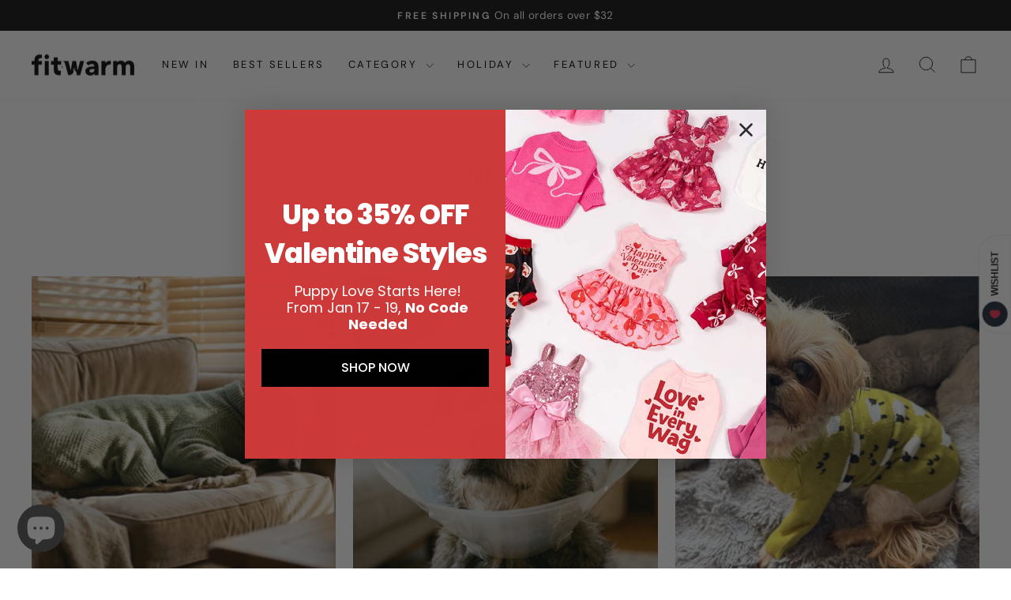

--- FILE ---
content_type: text/html; charset=utf-8
request_url: https://www.fitwarm.com/blogs/news/
body_size: 77221
content:
<!doctype html>
<html class="no-js" lang="en" dir="ltr">
  <head>
    

<meta charset="utf-8">
    <meta http-equiv="X-UA-Compatible" content="IE=edge,chrome=1">
    <meta name="viewport" content="width=device-width,initial-scale=1">
    <meta name="theme-color" content="#111111">
    

        <link rel="canonical" href="https://www.fitwarm.com/blogs/news">

    <link rel="preconnect" href="https://cdn.shopify.com" crossorigin>
    <link rel="preconnect" href="https://fonts.shopifycdn.com" crossorigin>
    <link rel="dns-prefetch" href="https://productreviews.shopifycdn.com">
    <link rel="dns-prefetch" href="https://ajax.googleapis.com">
    <link rel="dns-prefetch" href="https://maps.googleapis.com">
    <link rel="dns-prefetch" href="https://maps.gstatic.com"><link rel="shortcut icon" href="//www.fitwarm.com/cdn/shop/files/icon_32x32.png?v=1662046200" type="image/png"><title>News
&ndash; Fitwarm
</title>
 <meta property="og:site_name" content="Fitwarm">
  <meta property="og:url" content="https://www.fitwarm.com/blogs/news">
  <meta property="og:title" content="News">
  <meta property="og:type" content="website">
  <meta property="og:description" content="For All Your Fur Babies Fashion Needs! We offer a great combination of fashionable and essential comfort clothes for our little dogs and cats. Free worldwide shipping. "><meta property="og:image" content="http://www.fitwarm.com/cdn/shop/files/logo520-black.png?v=1662122529">
    <meta property="og:image:secure_url" content="https://www.fitwarm.com/cdn/shop/files/logo520-black.png?v=1662122529">
    <meta property="og:image:width" content="1200">
    <meta property="og:image:height" content="628"><meta name="twitter:site" content="@https://x.com/fitwarmofficial">
  <meta name="twitter:card" content="summary_large_image">
  <meta name="twitter:title" content="News">
  <meta name="twitter:description" content="For All Your Fur Babies Fashion Needs! We offer a great combination of fashionable and essential comfort clothes for our little dogs and cats. Free worldwide shipping. ">
<style data-shopify>
  @font-face {
  font-family: "DM Sans";
  font-weight: 400;
  font-style: normal;
  font-display: swap;
  src: url("//www.fitwarm.com/cdn/fonts/dm_sans/dmsans_n4.ec80bd4dd7e1a334c969c265873491ae56018d72.woff2") format("woff2"),
       url("//www.fitwarm.com/cdn/fonts/dm_sans/dmsans_n4.87bdd914d8a61247b911147ae68e754d695c58a6.woff") format("woff");
}


  @font-face {
  font-family: "DM Sans";
  font-weight: 600;
  font-style: normal;
  font-display: swap;
  src: url("//www.fitwarm.com/cdn/fonts/dm_sans/dmsans_n6.70a2453ea926d613c6a2f89af05180d14b3a7c96.woff2") format("woff2"),
       url("//www.fitwarm.com/cdn/fonts/dm_sans/dmsans_n6.355605667bef215872257574b57fc097044f7e20.woff") format("woff");
}

  @font-face {
  font-family: "DM Sans";
  font-weight: 400;
  font-style: italic;
  font-display: swap;
  src: url("//www.fitwarm.com/cdn/fonts/dm_sans/dmsans_i4.b8fe05e69ee95d5a53155c346957d8cbf5081c1a.woff2") format("woff2"),
       url("//www.fitwarm.com/cdn/fonts/dm_sans/dmsans_i4.403fe28ee2ea63e142575c0aa47684d65f8c23a0.woff") format("woff");
}

  @font-face {
  font-family: "DM Sans";
  font-weight: 600;
  font-style: italic;
  font-display: swap;
  src: url("//www.fitwarm.com/cdn/fonts/dm_sans/dmsans_i6.b7d5b35c5f29523529e1bf4a3d0de71a44a277b6.woff2") format("woff2"),
       url("//www.fitwarm.com/cdn/fonts/dm_sans/dmsans_i6.9b760cc5bdd17b4de2c70249ba49bd707f27a31b.woff") format("woff");
}

</style><link href="//www.fitwarm.com/cdn/shop/t/26/assets/theme.css?v=50507195772174023681747724397" rel="stylesheet" type="text/css" media="all" />
<style data-shopify>:root {
    --typeHeaderPrimary: "Trebuchet MS";
    --typeHeaderFallback: sans-serif;
    --typeHeaderSize: 35px;
    --typeHeaderWeight: 400;
    --typeHeaderLineHeight: 1;
    --typeHeaderSpacing: 0.0em;

    --typeBasePrimary:"DM Sans";
    --typeBaseFallback:sans-serif;
    --typeBaseSize: 16px;
    --typeBaseWeight: 400;
    --typeBaseSpacing: 0.025em;
    --typeBaseLineHeight: 1.4;
    --typeBaselineHeightMinus01: 1.3;

    --typeCollectionTitle: 20px;

    --iconWeight: 2px;
    --iconLinecaps: miter;

    
        --buttonRadius: 0;
    

    --colorGridOverlayOpacity: 0.1;
    }

    .placeholder-content {
    background-image: linear-gradient(100deg, #ffffff 40%, #f7f7f7 63%, #ffffff 79%);
    }</style><style>
      .loading--delayed .slideshow__slide .hero__image-wrapper {
        opacity: 1;
      }
      .loading--delayed:before,
      .loading--delayed:after {
        content: none;
      }
      .loading--delayed .slideshow__slide:not(.animate-out) .hero__image {
        opacity: 1;
      }
      .h1, .h2, .h3, h1, h2, h3{
        font-family: var(--typeHeaderFallback) !important;
      }
    </style>

    <script>
      document.documentElement.className = document.documentElement.className.replace('no-js', 'js');

      window.theme = window.theme || {};
      theme.routes = {
        home: "/",
        cart: "/cart.js",
        cartPage: "/cart",
        cartAdd: "/cart/add.js",
        cartChange: "/cart/change.js",
        search: "/search",
        predictiveSearch: "/search/suggest"
      };
      theme.strings = {
        soldOut: "Sold Out",
        unavailable: "Unavailable",
        inStockLabel: "In stock, ready to ship",
        oneStockLabel: "Low stock - [count] item left",
        otherStockLabel: "Low stock - [count] items left",
        willNotShipUntil: "Ready to ship [date]",
        willBeInStockAfter: "Back in stock [date]",
        waitingForStock: "Sold Out",
        savePrice: "Save [saved_amount]",
        cartEmpty: "Your cart is currently empty.",
        cartTermsConfirmation: "You must agree with the terms and conditions of sales to check out",
        searchCollections: "Collections",
        searchPages: "Pages",
        searchArticles: "Articles",
        productFrom: "from ",
        maxQuantity: "You can only have [quantity] of [title] in your cart."
      };
      theme.settings = {
        cartType: "drawer",
        isCustomerTemplate: false,
        moneyFormat: "\u003cspan class=transcy-money\u003e${{amount}}\u003c\/span\u003e",
        saveType: "dollar",
        productImageSize: "natural",
        productImageCover: false,
        predictiveSearch: true,
        predictiveSearchType: null,
        predictiveSearchVendor: true,
        predictiveSearchPrice: true,
        quickView: true,
        themeName: 'Impulse',
        themeVersion: "7.4.0"
      };
    </script>

    

    
  
  
  
  
  
  
  
  <script>window.performance && window.performance.mark && window.performance.mark('shopify.content_for_header.start');</script><meta name="google-site-verification" content="aAXiUCzHc3wcy8vc3MlqFHcIgEUGADLWQr5SqNHm17Y">
<meta name="facebook-domain-verification" content="p3gl541mrlqtkig0m2yq6g8d2npr56">
<meta id="shopify-digital-wallet" name="shopify-digital-wallet" content="/61435150504/digital_wallets/dialog">
<meta name="shopify-checkout-api-token" content="b4d127119e79d869fab9ed2a7b3d2b56">
<meta id="in-context-paypal-metadata" data-shop-id="61435150504" data-venmo-supported="true" data-environment="production" data-locale="en_US" data-paypal-v4="true" data-currency="USD">
<link rel="alternate" type="application/atom+xml" title="Feed" href="/blogs/news.atom" />
<link rel="next" href="/blogs/news?page=2">
<link rel="alternate" hreflang="x-default" href="https://www.fitwarm.com/blogs/news">
<link rel="alternate" hreflang="en" href="https://www.fitwarm.com/blogs/news">
<link rel="alternate" hreflang="de" href="https://www.fitwarm.com/de/blogs/news">
<link rel="alternate" hreflang="fr" href="https://www.fitwarm.com/fr/blogs/news">
<link rel="alternate" hreflang="ja" href="https://www.fitwarm.com/ja/blogs/news">
<link rel="alternate" hreflang="ko" href="https://www.fitwarm.com/ko/blogs/news">
<link rel="alternate" hreflang="es" href="https://www.fitwarm.com/es/blogs/news">
<script async="async" data-plugin-src="/checkouts/internal/preloads.js?locale=en-US"></script>
<link rel="preconnect" href="https://shop.app" crossorigin="anonymous">
<script async="async" data-plugin-src="https://shop.app/checkouts/internal/preloads.js?locale=en-US&shop_id=61435150504" crossorigin="anonymous"></script>
<script id="apple-pay-shop-capabilities" type="application/json">{"shopId":61435150504,"countryCode":"US","currencyCode":"USD","merchantCapabilities":["supports3DS"],"merchantId":"gid:\/\/shopify\/Shop\/61435150504","merchantName":"Fitwarm","requiredBillingContactFields":["postalAddress","email","phone"],"requiredShippingContactFields":["postalAddress","email","phone"],"shippingType":"shipping","supportedNetworks":["visa","masterCard","amex","discover","elo","jcb"],"total":{"type":"pending","label":"Fitwarm","amount":"1.00"},"shopifyPaymentsEnabled":true,"supportsSubscriptions":true}</script>
<script id="shopify-features" type="application/json">{"accessToken":"b4d127119e79d869fab9ed2a7b3d2b56","betas":["rich-media-storefront-analytics"],"domain":"www.fitwarm.com","predictiveSearch":true,"shopId":61435150504,"locale":"en"}</script>
<script>var Shopify = Shopify || {};
Shopify.shop = "iwon-pet.myshopify.com";
Shopify.locale = "en";
Shopify.currency = {"active":"USD","rate":"1.0"};
Shopify.country = "US";
Shopify.theme = {"name":"Newest Update - 20-5-2025","id":145922195624,"schema_name":"Impulse","schema_version":"7.4.0","theme_store_id":857,"role":"main"};
Shopify.theme.handle = "null";
Shopify.theme.style = {"id":null,"handle":null};
Shopify.cdnHost = "www.fitwarm.com/cdn";
Shopify.routes = Shopify.routes || {};
Shopify.routes.root = "/";</script>
<script type="module">!function(o){(o.Shopify=o.Shopify||{}).modules=!0}(window);</script>
<script>!function(o){function n(){var o=[];function n(){o.push(Array.prototype.slice.apply(arguments))}return n.q=o,n}var t=o.Shopify=o.Shopify||{};t.loadFeatures=n(),t.autoloadFeatures=n()}(window);</script>
<script>
  window.ShopifyPay = window.ShopifyPay || {};
  window.ShopifyPay.apiHost = "shop.app\/pay";
  window.ShopifyPay.redirectState = null;
</script>
<script id="shop-js-analytics" type="application/json">{"pageType":"blog"}</script>
<script defer="defer" async type="module" data-plugin-src="//www.fitwarm.com/cdn/shopifycloud/shop-js/modules/v2/client.init-shop-cart-sync_C5BV16lS.en.esm.js"></script>
<script defer="defer" async type="module" data-plugin-src="//www.fitwarm.com/cdn/shopifycloud/shop-js/modules/v2/chunk.common_CygWptCX.esm.js"></script>
<script type="module">
  await import("//www.fitwarm.com/cdn/shopifycloud/shop-js/modules/v2/client.init-shop-cart-sync_C5BV16lS.en.esm.js");
await import("//www.fitwarm.com/cdn/shopifycloud/shop-js/modules/v2/chunk.common_CygWptCX.esm.js");

  window.Shopify.SignInWithShop?.initShopCartSync?.({"fedCMEnabled":true,"windoidEnabled":true});

</script>
<script>
  window.Shopify = window.Shopify || {};
  if (!window.Shopify.featureAssets) window.Shopify.featureAssets = {};
  window.Shopify.featureAssets['shop-js'] = {"shop-cart-sync":["modules/v2/client.shop-cart-sync_ZFArdW7E.en.esm.js","modules/v2/chunk.common_CygWptCX.esm.js"],"shop-button":["modules/v2/client.shop-button_tlx5R9nI.en.esm.js","modules/v2/chunk.common_CygWptCX.esm.js"],"init-fed-cm":["modules/v2/client.init-fed-cm_CmiC4vf6.en.esm.js","modules/v2/chunk.common_CygWptCX.esm.js"],"init-windoid":["modules/v2/client.init-windoid_sURxWdc1.en.esm.js","modules/v2/chunk.common_CygWptCX.esm.js"],"init-shop-cart-sync":["modules/v2/client.init-shop-cart-sync_C5BV16lS.en.esm.js","modules/v2/chunk.common_CygWptCX.esm.js"],"init-shop-email-lookup-coordinator":["modules/v2/client.init-shop-email-lookup-coordinator_B8hsDcYM.en.esm.js","modules/v2/chunk.common_CygWptCX.esm.js"],"shop-cash-offers":["modules/v2/client.shop-cash-offers_DOA2yAJr.en.esm.js","modules/v2/chunk.common_CygWptCX.esm.js","modules/v2/chunk.modal_D71HUcav.esm.js"],"pay-button":["modules/v2/client.pay-button_FdsNuTd3.en.esm.js","modules/v2/chunk.common_CygWptCX.esm.js"],"shop-login-button":["modules/v2/client.shop-login-button_C5VAVYt1.en.esm.js","modules/v2/chunk.common_CygWptCX.esm.js","modules/v2/chunk.modal_D71HUcav.esm.js"],"shop-toast-manager":["modules/v2/client.shop-toast-manager_ClPi3nE9.en.esm.js","modules/v2/chunk.common_CygWptCX.esm.js"],"avatar":["modules/v2/client.avatar_BTnouDA3.en.esm.js"],"init-shop-for-new-customer-accounts":["modules/v2/client.init-shop-for-new-customer-accounts_ChsxoAhi.en.esm.js","modules/v2/client.shop-login-button_C5VAVYt1.en.esm.js","modules/v2/chunk.common_CygWptCX.esm.js","modules/v2/chunk.modal_D71HUcav.esm.js"],"init-customer-accounts":["modules/v2/client.init-customer-accounts_DxDtT_ad.en.esm.js","modules/v2/client.shop-login-button_C5VAVYt1.en.esm.js","modules/v2/chunk.common_CygWptCX.esm.js","modules/v2/chunk.modal_D71HUcav.esm.js"],"init-customer-accounts-sign-up":["modules/v2/client.init-customer-accounts-sign-up_CPSyQ0Tj.en.esm.js","modules/v2/client.shop-login-button_C5VAVYt1.en.esm.js","modules/v2/chunk.common_CygWptCX.esm.js","modules/v2/chunk.modal_D71HUcav.esm.js"],"lead-capture":["modules/v2/client.lead-capture_Bi8yE_yS.en.esm.js","modules/v2/chunk.common_CygWptCX.esm.js","modules/v2/chunk.modal_D71HUcav.esm.js"],"checkout-modal":["modules/v2/client.checkout-modal_BPM8l0SH.en.esm.js","modules/v2/chunk.common_CygWptCX.esm.js","modules/v2/chunk.modal_D71HUcav.esm.js"],"shop-follow-button":["modules/v2/client.shop-follow-button_Cva4Ekp9.en.esm.js","modules/v2/chunk.common_CygWptCX.esm.js","modules/v2/chunk.modal_D71HUcav.esm.js"],"shop-login":["modules/v2/client.shop-login_D6lNrXab.en.esm.js","modules/v2/chunk.common_CygWptCX.esm.js","modules/v2/chunk.modal_D71HUcav.esm.js"],"payment-terms":["modules/v2/client.payment-terms_CZxnsJam.en.esm.js","modules/v2/chunk.common_CygWptCX.esm.js","modules/v2/chunk.modal_D71HUcav.esm.js"]};
</script>
<script>(function() {
  var isLoaded = false;
  function asyncLoad() {
    if (isLoaded) return;
    isLoaded = true;
    var urls = ["https:\/\/mds.oceanpayment.com\/assets\/shopifylogo\/paypal,visa,visa_electron,mastercard,maestro,jcb,american_express,diners_club,discover,apple_pay,google_pay.js?shop=iwon-pet.myshopify.com","https:\/\/cdnicart.identixweb.com\/assets\/js\/editor_popup_modal.min.js?shop=iwon-pet.myshopify.com","\/\/sfo2.digitaloceanspaces.com\/woohoo\/public\/script\/34494\/script.js?1759281286\u0026shop=iwon-pet.myshopify.com"];
    for (var i = 0; i < urls.length; i++) {
      var s = document.createElement('script');
      s.type = 'text/javascript';
      s.async = true;
      s.src = urls[i];
      var x = document.getElementsByTagName('script')[0];
      x.parentNode.insertBefore(s, x);
    }
  };
  document.addEventListener('StartAsyncLoading',function(event){asyncLoad();});if(window.attachEvent) {
    window.attachEvent('onload', function(){});
  } else {
    window.addEventListener('load', function(){}, false);
  }
})();</script>
<script id="__st">var __st={"a":61435150504,"offset":-28800,"reqid":"0de905b5-4446-454a-b369-a5352f1b9e7a-1768848243","pageurl":"www.fitwarm.com\/blogs\/news","s":"blogs-83884736680","u":"23a6effcccad","p":"blog","rtyp":"blog","rid":83884736680};</script>
<script>window.ShopifyPaypalV4VisibilityTracking = true;</script>
<script id="captcha-bootstrap">!function(){'use strict';const t='contact',e='account',n='new_comment',o=[[t,t],['blogs',n],['comments',n],[t,'customer']],c=[[e,'customer_login'],[e,'guest_login'],[e,'recover_customer_password'],[e,'create_customer']],r=t=>t.map((([t,e])=>`form[action*='/${t}']:not([data-nocaptcha='true']) input[name='form_type'][value='${e}']`)).join(','),a=t=>()=>t?[...document.querySelectorAll(t)].map((t=>t.form)):[];function s(){const t=[...o],e=r(t);return a(e)}const i='password',u='form_key',d=['recaptcha-v3-token','g-recaptcha-response','h-captcha-response',i],f=()=>{try{return window.sessionStorage}catch{return}},m='__shopify_v',_=t=>t.elements[u];function p(t,e,n=!1){try{const o=window.sessionStorage,c=JSON.parse(o.getItem(e)),{data:r}=function(t){const{data:e,action:n}=t;return t[m]||n?{data:e,action:n}:{data:t,action:n}}(c);for(const[e,n]of Object.entries(r))t.elements[e]&&(t.elements[e].value=n);n&&o.removeItem(e)}catch(o){console.error('form repopulation failed',{error:o})}}const l='form_type',E='cptcha';function T(t){t.dataset[E]=!0}const w=window,h=w.document,L='Shopify',v='ce_forms',y='captcha';let A=!1;((t,e)=>{const n=(g='f06e6c50-85a8-45c8-87d0-21a2b65856fe',I='https://cdn.shopify.com/shopifycloud/storefront-forms-hcaptcha/ce_storefront_forms_captcha_hcaptcha.v1.5.2.iife.js',D={infoText:'Protected by hCaptcha',privacyText:'Privacy',termsText:'Terms'},(t,e,n)=>{const o=w[L][v],c=o.bindForm;if(c)return c(t,g,e,D).then(n);var r;o.q.push([[t,g,e,D],n]),r=I,A||(h.body.append(Object.assign(h.createElement('script'),{id:'captcha-provider',async:!0,src:r})),A=!0)});var g,I,D;w[L]=w[L]||{},w[L][v]=w[L][v]||{},w[L][v].q=[],w[L][y]=w[L][y]||{},w[L][y].protect=function(t,e){n(t,void 0,e),T(t)},Object.freeze(w[L][y]),function(t,e,n,w,h,L){const[v,y,A,g]=function(t,e,n){const i=e?o:[],u=t?c:[],d=[...i,...u],f=r(d),m=r(i),_=r(d.filter((([t,e])=>n.includes(e))));return[a(f),a(m),a(_),s()]}(w,h,L),I=t=>{const e=t.target;return e instanceof HTMLFormElement?e:e&&e.form},D=t=>v().includes(t);t.addEventListener('submit',(t=>{const e=I(t);if(!e)return;const n=D(e)&&!e.dataset.hcaptchaBound&&!e.dataset.recaptchaBound,o=_(e),c=g().includes(e)&&(!o||!o.value);(n||c)&&t.preventDefault(),c&&!n&&(function(t){try{if(!f())return;!function(t){const e=f();if(!e)return;const n=_(t);if(!n)return;const o=n.value;o&&e.removeItem(o)}(t);const e=Array.from(Array(32),(()=>Math.random().toString(36)[2])).join('');!function(t,e){_(t)||t.append(Object.assign(document.createElement('input'),{type:'hidden',name:u})),t.elements[u].value=e}(t,e),function(t,e){const n=f();if(!n)return;const o=[...t.querySelectorAll(`input[type='${i}']`)].map((({name:t})=>t)),c=[...d,...o],r={};for(const[a,s]of new FormData(t).entries())c.includes(a)||(r[a]=s);n.setItem(e,JSON.stringify({[m]:1,action:t.action,data:r}))}(t,e)}catch(e){console.error('failed to persist form',e)}}(e),e.submit())}));const S=(t,e)=>{t&&!t.dataset[E]&&(n(t,e.some((e=>e===t))),T(t))};for(const o of['focusin','change'])t.addEventListener(o,(t=>{const e=I(t);D(e)&&S(e,y())}));const B=e.get('form_key'),M=e.get(l),P=B&&M;t.addEventListener('DOMContentLoaded',(()=>{const t=y();if(P)for(const e of t)e.elements[l].value===M&&p(e,B);[...new Set([...A(),...v().filter((t=>'true'===t.dataset.shopifyCaptcha))])].forEach((e=>S(e,t)))}))}(h,new URLSearchParams(w.location.search),n,t,e,['guest_login'])})(!0,!0)}();</script>
<script integrity="sha256-4kQ18oKyAcykRKYeNunJcIwy7WH5gtpwJnB7kiuLZ1E=" data-source-attribution="shopify.loadfeatures" defer="defer" data-plugin-src="//www.fitwarm.com/cdn/shopifycloud/storefront/assets/storefront/load_feature-a0a9edcb.js" crossorigin="anonymous"></script>
<script crossorigin="anonymous" defer="defer" data-plugin-src="//www.fitwarm.com/cdn/shopifycloud/storefront/assets/shopify_pay/storefront-65b4c6d7.js?v=20250812"></script>
<script data-source-attribution="shopify.dynamic_checkout.dynamic.init">var Shopify=Shopify||{};Shopify.PaymentButton=Shopify.PaymentButton||{isStorefrontPortableWallets:!0,init:function(){window.Shopify.PaymentButton.init=function(){};var t=document.createElement("script");t.data-plugin-src="https://www.fitwarm.com/cdn/shopifycloud/portable-wallets/latest/portable-wallets.en.js",t.type="module",document.head.appendChild(t)}};
</script>
<script data-source-attribution="shopify.dynamic_checkout.buyer_consent">
  function portableWalletsHideBuyerConsent(e){var t=document.getElementById("shopify-buyer-consent"),n=document.getElementById("shopify-subscription-policy-button");t&&n&&(t.classList.add("hidden"),t.setAttribute("aria-hidden","true"),n.removeEventListener("click",e))}function portableWalletsShowBuyerConsent(e){var t=document.getElementById("shopify-buyer-consent"),n=document.getElementById("shopify-subscription-policy-button");t&&n&&(t.classList.remove("hidden"),t.removeAttribute("aria-hidden"),n.addEventListener("click",e))}window.Shopify?.PaymentButton&&(window.Shopify.PaymentButton.hideBuyerConsent=portableWalletsHideBuyerConsent,window.Shopify.PaymentButton.showBuyerConsent=portableWalletsShowBuyerConsent);
</script>
<script data-source-attribution="shopify.dynamic_checkout.cart.bootstrap">document.addEventListener("DOMContentLoaded",(function(){function t(){return document.querySelector("shopify-accelerated-checkout-cart, shopify-accelerated-checkout")}if(t())Shopify.PaymentButton.init();else{new MutationObserver((function(e,n){t()&&(Shopify.PaymentButton.init(),n.disconnect())})).observe(document.body,{childList:!0,subtree:!0})}}));
</script>
<script id='scb4127' type='text/javascript' async='' data-plugin-src='https://www.fitwarm.com/cdn/shopifycloud/privacy-banner/storefront-banner.js'></script><link id="shopify-accelerated-checkout-styles" rel="stylesheet" media="screen" href="https://www.fitwarm.com/cdn/shopifycloud/portable-wallets/latest/accelerated-checkout-backwards-compat.css" crossorigin="anonymous">
<style id="shopify-accelerated-checkout-cart">
        #shopify-buyer-consent {
  margin-top: 1em;
  display: inline-block;
  width: 100%;
}

#shopify-buyer-consent.hidden {
  display: none;
}

#shopify-subscription-policy-button {
  background: none;
  border: none;
  padding: 0;
  text-decoration: underline;
  font-size: inherit;
  cursor: pointer;
}

#shopify-subscription-policy-button::before {
  box-shadow: none;
}

      </style>

<script>window.performance && window.performance.mark && window.performance.mark('shopify.content_for_header.end');</script>
     
    

    <script src="//www.fitwarm.com/cdn/shop/t/26/assets/vendor-scripts-v11.js" defer></script><link rel="stylesheet" href="//www.fitwarm.com/cdn/shop/t/26/assets/country-flags.css"><script src="//www.fitwarm.com/cdn/shop/t/26/assets/theme.js?v=66447858802808184731747724151" defer></script>
    <meta name="google-site-verification" content="ofXbqDTQ3fwfHj0W4DHOTkxB7bvhDH1xzpZb_DLzMhk">
  

<!-- BEGIN app block: shopify://apps/frequently-bought/blocks/app-embed-block/b1a8cbea-c844-4842-9529-7c62dbab1b1f --><script>
    window.codeblackbelt = window.codeblackbelt || {};
    window.codeblackbelt.shop = window.codeblackbelt.shop || 'iwon-pet.myshopify.com';
    </script><script src="//cdn.codeblackbelt.com/widgets/frequently-bought-together/bootstrap.min.js?version=2026011910-0800" async></script>
 <!-- END app block --><!-- BEGIN app block: shopify://apps/judge-me-reviews/blocks/judgeme_core/61ccd3b1-a9f2-4160-9fe9-4fec8413e5d8 --><!-- Start of Judge.me Core -->






<link rel="dns-prefetch" href="https://cdnwidget.judge.me">
<link rel="dns-prefetch" href="https://cdn.judge.me">
<link rel="dns-prefetch" href="https://cdn1.judge.me">
<link rel="dns-prefetch" href="https://api.judge.me">

<script data-cfasync='false' class='jdgm-settings-script'>window.jdgmSettings={"pagination":5,"disable_web_reviews":false,"badge_no_review_text":"No reviews","badge_n_reviews_text":"{{ n }} review/reviews","hide_badge_preview_if_no_reviews":true,"badge_hide_text":false,"enforce_center_preview_badge":false,"widget_title":"Customer Reviews","widget_open_form_text":"Write a review","widget_close_form_text":"Cancel review","widget_refresh_page_text":"Refresh page","widget_summary_text":"Based on {{ number_of_reviews }} review/reviews","widget_no_review_text":"Be the first to write a review","widget_name_field_text":"Display name","widget_verified_name_field_text":"Verified Name (public)","widget_name_placeholder_text":"Display name","widget_required_field_error_text":"This field is required.","widget_email_field_text":"Email address","widget_verified_email_field_text":"Verified Email (private, can not be edited)","widget_email_placeholder_text":"Your email address","widget_email_field_error_text":"Please enter a valid email address.","widget_rating_field_text":"Rating","widget_review_title_field_text":"Review Title","widget_review_title_placeholder_text":"Give your review a title","widget_review_body_field_text":"Review content","widget_review_body_placeholder_text":"Start writing here...","widget_pictures_field_text":"Picture/Video (optional)","widget_submit_review_text":"Submit Review","widget_submit_verified_review_text":"Submit Verified Review","widget_submit_success_msg_with_auto_publish":"Thank you! Please refresh the page in a few moments to see your review. You can remove or edit your review by logging into \u003ca href='https://judge.me/login' target='_blank' rel='nofollow noopener'\u003eJudge.me\u003c/a\u003e","widget_submit_success_msg_no_auto_publish":"Thank you! Your review will be published as soon as it is approved by the shop admin. You can remove or edit your review by logging into \u003ca href='https://judge.me/login' target='_blank' rel='nofollow noopener'\u003eJudge.me\u003c/a\u003e","widget_show_default_reviews_out_of_total_text":"Showing {{ n_reviews_shown }} out of {{ n_reviews }} reviews.","widget_show_all_link_text":"Show all","widget_show_less_link_text":"Show less","widget_author_said_text":"{{ reviewer_name }} said:","widget_days_text":"{{ n }} days ago","widget_weeks_text":"{{ n }} week/weeks ago","widget_months_text":"{{ n }} month/months ago","widget_years_text":"{{ n }} year/years ago","widget_yesterday_text":"Yesterday","widget_today_text":"Today","widget_replied_text":"\u003e\u003e {{ shop_name }} replied:","widget_read_more_text":"Read more","widget_reviewer_name_as_initial":"","widget_rating_filter_color":"","widget_rating_filter_see_all_text":"See all reviews","widget_sorting_most_recent_text":"Most Recent","widget_sorting_highest_rating_text":"Highest Rating","widget_sorting_lowest_rating_text":"Lowest Rating","widget_sorting_with_pictures_text":"Only Pictures","widget_sorting_most_helpful_text":"Most Helpful","widget_open_question_form_text":"Ask a question","widget_reviews_subtab_text":"Reviews","widget_questions_subtab_text":"Questions","widget_question_label_text":"Question","widget_answer_label_text":"Answer","widget_question_placeholder_text":"Write your question here","widget_submit_question_text":"Submit Question","widget_question_submit_success_text":"Thank you for your question! We will notify you once it gets answered.","verified_badge_text":"Verified","verified_badge_bg_color":"","verified_badge_text_color":"","verified_badge_placement":"left-of-reviewer-name","widget_review_max_height":"","widget_hide_border":false,"widget_social_share":false,"widget_thumb":false,"widget_review_location_show":false,"widget_location_format":"country_iso_code","all_reviews_include_out_of_store_products":true,"all_reviews_out_of_store_text":"(out of store)","all_reviews_pagination":100,"all_reviews_product_name_prefix_text":"about","enable_review_pictures":true,"enable_question_anwser":false,"widget_theme":"","review_date_format":"mm/dd/yyyy","default_sort_method":"most-recent","widget_product_reviews_subtab_text":"Product Reviews","widget_shop_reviews_subtab_text":"Shop Reviews","widget_other_products_reviews_text":"Reviews for other products","widget_store_reviews_subtab_text":"Store reviews","widget_no_store_reviews_text":"This store hasn't received any reviews yet","widget_web_restriction_product_reviews_text":"This product hasn't received any reviews yet","widget_no_items_text":"No items found","widget_show_more_text":"Show more","widget_write_a_store_review_text":"Write a Store Review","widget_other_languages_heading":"Reviews in Other Languages","widget_translate_review_text":"Translate review to {{ language }}","widget_translating_review_text":"Translating...","widget_show_original_translation_text":"Show original ({{ language }})","widget_translate_review_failed_text":"Review couldn't be translated.","widget_translate_review_retry_text":"Retry","widget_translate_review_try_again_later_text":"Try again later","show_product_url_for_grouped_product":false,"widget_sorting_pictures_first_text":"Pictures First","show_pictures_on_all_rev_page_mobile":false,"show_pictures_on_all_rev_page_desktop":false,"floating_tab_hide_mobile_install_preference":false,"floating_tab_button_name":"★ Reviews","floating_tab_title":"Let customers speak for us","floating_tab_button_color":"","floating_tab_button_background_color":"","floating_tab_url":"","floating_tab_url_enabled":false,"floating_tab_tab_style":"text","all_reviews_text_badge_text":"Customers rate us {{ shop.metafields.judgeme.all_reviews_rating | round: 1 }}/5 based on {{ shop.metafields.judgeme.all_reviews_count }} reviews.","all_reviews_text_badge_text_branded_style":"{{ shop.metafields.judgeme.all_reviews_rating | round: 1 }} out of 5 stars based on {{ shop.metafields.judgeme.all_reviews_count }} reviews","is_all_reviews_text_badge_a_link":false,"show_stars_for_all_reviews_text_badge":false,"all_reviews_text_badge_url":"","all_reviews_text_style":"text","all_reviews_text_color_style":"judgeme_brand_color","all_reviews_text_color":"#108474","all_reviews_text_show_jm_brand":true,"featured_carousel_show_header":true,"featured_carousel_title":"Let customers speak for us","testimonials_carousel_title":"Customers are saying","videos_carousel_title":"Real customer stories","cards_carousel_title":"Customers are saying","featured_carousel_count_text":"from {{ n }} reviews","featured_carousel_add_link_to_all_reviews_page":false,"featured_carousel_url":"","featured_carousel_show_images":true,"featured_carousel_autoslide_interval":5,"featured_carousel_arrows_on_the_sides":false,"featured_carousel_height":250,"featured_carousel_width":80,"featured_carousel_image_size":0,"featured_carousel_image_height":250,"featured_carousel_arrow_color":"#eeeeee","verified_count_badge_style":"vintage","verified_count_badge_orientation":"horizontal","verified_count_badge_color_style":"judgeme_brand_color","verified_count_badge_color":"#108474","is_verified_count_badge_a_link":false,"verified_count_badge_url":"","verified_count_badge_show_jm_brand":true,"widget_rating_preset_default":5,"widget_first_sub_tab":"product-reviews","widget_show_histogram":true,"widget_histogram_use_custom_color":false,"widget_pagination_use_custom_color":false,"widget_star_use_custom_color":false,"widget_verified_badge_use_custom_color":false,"widget_write_review_use_custom_color":false,"picture_reminder_submit_button":"Upload Pictures","enable_review_videos":false,"mute_video_by_default":false,"widget_sorting_videos_first_text":"Videos First","widget_review_pending_text":"Pending","featured_carousel_items_for_large_screen":3,"social_share_options_order":"Facebook,Twitter","remove_microdata_snippet":true,"disable_json_ld":false,"enable_json_ld_products":false,"preview_badge_show_question_text":false,"preview_badge_no_question_text":"No questions","preview_badge_n_question_text":"{{ number_of_questions }} question/questions","qa_badge_show_icon":false,"qa_badge_position":"same-row","remove_judgeme_branding":false,"widget_add_search_bar":false,"widget_search_bar_placeholder":"Search","widget_sorting_verified_only_text":"Verified only","featured_carousel_theme":"default","featured_carousel_show_rating":true,"featured_carousel_show_title":true,"featured_carousel_show_body":true,"featured_carousel_show_date":false,"featured_carousel_show_reviewer":true,"featured_carousel_show_product":false,"featured_carousel_header_background_color":"#108474","featured_carousel_header_text_color":"#ffffff","featured_carousel_name_product_separator":"reviewed","featured_carousel_full_star_background":"#108474","featured_carousel_empty_star_background":"#dadada","featured_carousel_vertical_theme_background":"#f9fafb","featured_carousel_verified_badge_enable":false,"featured_carousel_verified_badge_color":"#108474","featured_carousel_border_style":"round","featured_carousel_review_line_length_limit":3,"featured_carousel_more_reviews_button_text":"Read more reviews","featured_carousel_view_product_button_text":"View product","all_reviews_page_load_reviews_on":"scroll","all_reviews_page_load_more_text":"Load More Reviews","disable_fb_tab_reviews":false,"enable_ajax_cdn_cache":false,"widget_public_name_text":"displayed publicly like","default_reviewer_name":"John Smith","default_reviewer_name_has_non_latin":true,"widget_reviewer_anonymous":"Anonymous","medals_widget_title":"Judge.me Review Medals","medals_widget_background_color":"#f9fafb","medals_widget_position":"footer_all_pages","medals_widget_border_color":"#f9fafb","medals_widget_verified_text_position":"left","medals_widget_use_monochromatic_version":false,"medals_widget_elements_color":"#108474","show_reviewer_avatar":true,"widget_invalid_yt_video_url_error_text":"Not a YouTube video URL","widget_max_length_field_error_text":"Please enter no more than {0} characters.","widget_show_country_flag":false,"widget_show_collected_via_shop_app":true,"widget_verified_by_shop_badge_style":"light","widget_verified_by_shop_text":"Verified by Shop","widget_show_photo_gallery":true,"widget_load_with_code_splitting":true,"widget_ugc_install_preference":false,"widget_ugc_title":"Made by us, Shared by you","widget_ugc_subtitle":"Tag us to see your picture featured in our page","widget_ugc_arrows_color":"#ffffff","widget_ugc_primary_button_text":"Buy Now","widget_ugc_primary_button_background_color":"#108474","widget_ugc_primary_button_text_color":"#ffffff","widget_ugc_primary_button_border_width":"0","widget_ugc_primary_button_border_style":"none","widget_ugc_primary_button_border_color":"#108474","widget_ugc_primary_button_border_radius":"25","widget_ugc_secondary_button_text":"Load More","widget_ugc_secondary_button_background_color":"#ffffff","widget_ugc_secondary_button_text_color":"#108474","widget_ugc_secondary_button_border_width":"2","widget_ugc_secondary_button_border_style":"solid","widget_ugc_secondary_button_border_color":"#108474","widget_ugc_secondary_button_border_radius":"25","widget_ugc_reviews_button_text":"View Reviews","widget_ugc_reviews_button_background_color":"#ffffff","widget_ugc_reviews_button_text_color":"#108474","widget_ugc_reviews_button_border_width":"2","widget_ugc_reviews_button_border_style":"solid","widget_ugc_reviews_button_border_color":"#108474","widget_ugc_reviews_button_border_radius":"25","widget_ugc_reviews_button_link_to":"judgeme-reviews-page","widget_ugc_show_post_date":true,"widget_ugc_max_width":"800","widget_rating_metafield_value_type":true,"widget_primary_color":"#108474","widget_enable_secondary_color":false,"widget_secondary_color":"#edf5f5","widget_summary_average_rating_text":"{{ average_rating }} out of 5","widget_media_grid_title":"Customer photos \u0026 videos","widget_media_grid_see_more_text":"See more","widget_round_style":false,"widget_show_product_medals":false,"widget_verified_by_judgeme_text":"Verified by Judge.me","widget_show_store_medals":true,"widget_verified_by_judgeme_text_in_store_medals":"Verified by Judge.me","widget_media_field_exceed_quantity_message":"Sorry, we can only accept {{ max_media }} for one review.","widget_media_field_exceed_limit_message":"{{ file_name }} is too large, please select a {{ media_type }} less than {{ size_limit }}MB.","widget_review_submitted_text":"Review Submitted!","widget_question_submitted_text":"Question Submitted!","widget_close_form_text_question":"Cancel","widget_write_your_answer_here_text":"Write your answer here","widget_enabled_branded_link":true,"widget_show_collected_by_judgeme":true,"widget_reviewer_name_color":"","widget_write_review_text_color":"","widget_write_review_bg_color":"","widget_collected_by_judgeme_text":"collected by Judge.me","widget_pagination_type":"standard","widget_load_more_text":"Load More","widget_load_more_color":"#108474","widget_full_review_text":"Full Review","widget_read_more_reviews_text":"Read More Reviews","widget_read_questions_text":"Read Questions","widget_questions_and_answers_text":"Questions \u0026 Answers","widget_verified_by_text":"Verified by","widget_verified_text":"Verified","widget_number_of_reviews_text":"{{ number_of_reviews }} reviews","widget_back_button_text":"Back","widget_next_button_text":"Next","widget_custom_forms_filter_button":"Filters","custom_forms_style":"horizontal","widget_show_review_information":false,"how_reviews_are_collected":"How reviews are collected?","widget_show_review_keywords":false,"widget_gdpr_statement":"How we use your data: We'll only contact you about the review you left, and only if necessary. By submitting your review, you agree to Judge.me's \u003ca href='https://judge.me/terms' target='_blank' rel='nofollow noopener'\u003eterms\u003c/a\u003e, \u003ca href='https://judge.me/privacy' target='_blank' rel='nofollow noopener'\u003eprivacy\u003c/a\u003e and \u003ca href='https://judge.me/content-policy' target='_blank' rel='nofollow noopener'\u003econtent\u003c/a\u003e policies.","widget_multilingual_sorting_enabled":false,"widget_translate_review_content_enabled":false,"widget_translate_review_content_method":"manual","popup_widget_review_selection":"automatically_with_pictures","popup_widget_round_border_style":true,"popup_widget_show_title":true,"popup_widget_show_body":true,"popup_widget_show_reviewer":false,"popup_widget_show_product":true,"popup_widget_show_pictures":true,"popup_widget_use_review_picture":true,"popup_widget_show_on_home_page":true,"popup_widget_show_on_product_page":true,"popup_widget_show_on_collection_page":true,"popup_widget_show_on_cart_page":true,"popup_widget_position":"bottom_left","popup_widget_first_review_delay":5,"popup_widget_duration":5,"popup_widget_interval":5,"popup_widget_review_count":5,"popup_widget_hide_on_mobile":true,"review_snippet_widget_round_border_style":true,"review_snippet_widget_card_color":"#FFFFFF","review_snippet_widget_slider_arrows_background_color":"#FFFFFF","review_snippet_widget_slider_arrows_color":"#000000","review_snippet_widget_star_color":"#108474","show_product_variant":false,"all_reviews_product_variant_label_text":"Variant: ","widget_show_verified_branding":false,"widget_ai_summary_title":"Customers say","widget_ai_summary_disclaimer":"AI-powered review summary based on recent customer reviews","widget_show_ai_summary":false,"widget_show_ai_summary_bg":false,"widget_show_review_title_input":true,"redirect_reviewers_invited_via_email":"external_form","request_store_review_after_product_review":false,"request_review_other_products_in_order":false,"review_form_color_scheme":"default","review_form_corner_style":"square","review_form_star_color":{},"review_form_text_color":"#333333","review_form_background_color":"#ffffff","review_form_field_background_color":"#fafafa","review_form_button_color":{},"review_form_button_text_color":"#ffffff","review_form_modal_overlay_color":"#000000","review_content_screen_title_text":"How would you rate this product?","review_content_introduction_text":"We would love it if you would share a bit about your experience.","store_review_form_title_text":"How would you rate this store?","store_review_form_introduction_text":"We would love it if you would share a bit about your experience.","show_review_guidance_text":true,"one_star_review_guidance_text":"Poor","five_star_review_guidance_text":"Great","customer_information_screen_title_text":"About you","customer_information_introduction_text":"Please tell us more about you.","custom_questions_screen_title_text":"Your experience in more detail","custom_questions_introduction_text":"Here are a few questions to help us understand more about your experience.","review_submitted_screen_title_text":"Thanks for your review!","review_submitted_screen_thank_you_text":"We are processing it and it will appear on the store soon.","review_submitted_screen_email_verification_text":"Please confirm your email by clicking the link we just sent you. This helps us keep reviews authentic.","review_submitted_request_store_review_text":"Would you like to share your experience of shopping with us?","review_submitted_review_other_products_text":"Would you like to review these products?","store_review_screen_title_text":"Would you like to share your experience of shopping with us?","store_review_introduction_text":"We value your feedback and use it to improve. Please share any thoughts or suggestions you have.","reviewer_media_screen_title_picture_text":"Share a picture","reviewer_media_introduction_picture_text":"Upload a photo to support your review.","reviewer_media_screen_title_video_text":"Share a video","reviewer_media_introduction_video_text":"Upload a video to support your review.","reviewer_media_screen_title_picture_or_video_text":"Share a picture or video","reviewer_media_introduction_picture_or_video_text":"Upload a photo or video to support your review.","reviewer_media_youtube_url_text":"Paste your Youtube URL here","advanced_settings_next_step_button_text":"Next","advanced_settings_close_review_button_text":"Close","modal_write_review_flow":false,"write_review_flow_required_text":"Required","write_review_flow_privacy_message_text":"We respect your privacy.","write_review_flow_anonymous_text":"Post review as anonymous","write_review_flow_visibility_text":"This won't be visible to other customers.","write_review_flow_multiple_selection_help_text":"Select as many as you like","write_review_flow_single_selection_help_text":"Select one option","write_review_flow_required_field_error_text":"This field is required","write_review_flow_invalid_email_error_text":"Please enter a valid email address","write_review_flow_max_length_error_text":"Max. {{ max_length }} characters.","write_review_flow_media_upload_text":"\u003cb\u003eClick to upload\u003c/b\u003e or drag and drop","write_review_flow_gdpr_statement":"We'll only contact you about your review if necessary. By submitting your review, you agree to our \u003ca href='https://judge.me/terms' target='_blank' rel='nofollow noopener'\u003eterms and conditions\u003c/a\u003e and \u003ca href='https://judge.me/privacy' target='_blank' rel='nofollow noopener'\u003eprivacy policy\u003c/a\u003e.","rating_only_reviews_enabled":false,"show_negative_reviews_help_screen":false,"new_review_flow_help_screen_rating_threshold":3,"negative_review_resolution_screen_title_text":"Tell us more","negative_review_resolution_text":"Your experience matters to us. If there were issues with your purchase, we're here to help. Feel free to reach out to us, we'd love the opportunity to make things right.","negative_review_resolution_button_text":"Contact us","negative_review_resolution_proceed_with_review_text":"Leave a review","negative_review_resolution_subject":"Issue with purchase from {{ shop_name }}.{{ order_name }}","preview_badge_collection_page_install_status":false,"widget_review_custom_css":"","preview_badge_custom_css":"","preview_badge_stars_count":"5-stars","featured_carousel_custom_css":"","floating_tab_custom_css":"","all_reviews_widget_custom_css":"","medals_widget_custom_css":"","verified_badge_custom_css":"","all_reviews_text_custom_css":"","transparency_badges_collected_via_store_invite":false,"transparency_badges_from_another_provider":false,"transparency_badges_collected_from_store_visitor":false,"transparency_badges_collected_by_verified_review_provider":false,"transparency_badges_earned_reward":false,"transparency_badges_collected_via_store_invite_text":"Review collected via store invitation","transparency_badges_from_another_provider_text":"Review collected from another provider","transparency_badges_collected_from_store_visitor_text":"Review collected from a store visitor","transparency_badges_written_in_google_text":"Review written in Google","transparency_badges_written_in_etsy_text":"Review written in Etsy","transparency_badges_written_in_shop_app_text":"Review written in Shop App","transparency_badges_earned_reward_text":"Review earned a reward for future purchase","product_review_widget_per_page":10,"widget_store_review_label_text":"Review about the store","checkout_comment_extension_title_on_product_page":"Customer Comments","checkout_comment_extension_num_latest_comment_show":5,"checkout_comment_extension_format":"name_and_timestamp","checkout_comment_customer_name":"last_initial","checkout_comment_comment_notification":true,"preview_badge_collection_page_install_preference":true,"preview_badge_home_page_install_preference":false,"preview_badge_product_page_install_preference":true,"review_widget_install_preference":"","review_carousel_install_preference":false,"floating_reviews_tab_install_preference":"none","verified_reviews_count_badge_install_preference":false,"all_reviews_text_install_preference":false,"review_widget_best_location":true,"judgeme_medals_install_preference":false,"review_widget_revamp_enabled":false,"review_widget_qna_enabled":false,"review_widget_header_theme":"minimal","review_widget_widget_title_enabled":true,"review_widget_header_text_size":"medium","review_widget_header_text_weight":"regular","review_widget_average_rating_style":"compact","review_widget_bar_chart_enabled":true,"review_widget_bar_chart_type":"numbers","review_widget_bar_chart_style":"standard","review_widget_expanded_media_gallery_enabled":false,"review_widget_reviews_section_theme":"standard","review_widget_image_style":"thumbnails","review_widget_review_image_ratio":"square","review_widget_stars_size":"medium","review_widget_verified_badge":"standard_text","review_widget_review_title_text_size":"medium","review_widget_review_text_size":"medium","review_widget_review_text_length":"medium","review_widget_number_of_columns_desktop":3,"review_widget_carousel_transition_speed":5,"review_widget_custom_questions_answers_display":"always","review_widget_button_text_color":"#FFFFFF","review_widget_text_color":"#000000","review_widget_lighter_text_color":"#7B7B7B","review_widget_corner_styling":"soft","review_widget_review_word_singular":"review","review_widget_review_word_plural":"reviews","review_widget_voting_label":"Helpful?","review_widget_shop_reply_label":"Reply from {{ shop_name }}:","review_widget_filters_title":"Filters","qna_widget_question_word_singular":"Question","qna_widget_question_word_plural":"Questions","qna_widget_answer_reply_label":"Answer from {{ answerer_name }}:","qna_content_screen_title_text":"Ask a question about this product","qna_widget_question_required_field_error_text":"Please enter your question.","qna_widget_flow_gdpr_statement":"We'll only contact you about your question if necessary. By submitting your question, you agree to our \u003ca href='https://judge.me/terms' target='_blank' rel='nofollow noopener'\u003eterms and conditions\u003c/a\u003e and \u003ca href='https://judge.me/privacy' target='_blank' rel='nofollow noopener'\u003eprivacy policy\u003c/a\u003e.","qna_widget_question_submitted_text":"Thanks for your question!","qna_widget_close_form_text_question":"Close","qna_widget_question_submit_success_text":"We’ll notify you by email when your question is answered.","all_reviews_widget_v2025_enabled":false,"all_reviews_widget_v2025_header_theme":"default","all_reviews_widget_v2025_widget_title_enabled":true,"all_reviews_widget_v2025_header_text_size":"medium","all_reviews_widget_v2025_header_text_weight":"regular","all_reviews_widget_v2025_average_rating_style":"compact","all_reviews_widget_v2025_bar_chart_enabled":true,"all_reviews_widget_v2025_bar_chart_type":"numbers","all_reviews_widget_v2025_bar_chart_style":"standard","all_reviews_widget_v2025_expanded_media_gallery_enabled":false,"all_reviews_widget_v2025_show_store_medals":true,"all_reviews_widget_v2025_show_photo_gallery":true,"all_reviews_widget_v2025_show_review_keywords":false,"all_reviews_widget_v2025_show_ai_summary":false,"all_reviews_widget_v2025_show_ai_summary_bg":false,"all_reviews_widget_v2025_add_search_bar":false,"all_reviews_widget_v2025_default_sort_method":"most-recent","all_reviews_widget_v2025_reviews_per_page":10,"all_reviews_widget_v2025_reviews_section_theme":"default","all_reviews_widget_v2025_image_style":"thumbnails","all_reviews_widget_v2025_review_image_ratio":"square","all_reviews_widget_v2025_stars_size":"medium","all_reviews_widget_v2025_verified_badge":"bold_badge","all_reviews_widget_v2025_review_title_text_size":"medium","all_reviews_widget_v2025_review_text_size":"medium","all_reviews_widget_v2025_review_text_length":"medium","all_reviews_widget_v2025_number_of_columns_desktop":3,"all_reviews_widget_v2025_carousel_transition_speed":5,"all_reviews_widget_v2025_custom_questions_answers_display":"always","all_reviews_widget_v2025_show_product_variant":false,"all_reviews_widget_v2025_show_reviewer_avatar":true,"all_reviews_widget_v2025_reviewer_name_as_initial":"","all_reviews_widget_v2025_review_location_show":false,"all_reviews_widget_v2025_location_format":"","all_reviews_widget_v2025_show_country_flag":false,"all_reviews_widget_v2025_verified_by_shop_badge_style":"light","all_reviews_widget_v2025_social_share":false,"all_reviews_widget_v2025_social_share_options_order":"Facebook,Twitter,LinkedIn,Pinterest","all_reviews_widget_v2025_pagination_type":"standard","all_reviews_widget_v2025_button_text_color":"#FFFFFF","all_reviews_widget_v2025_text_color":"#000000","all_reviews_widget_v2025_lighter_text_color":"#7B7B7B","all_reviews_widget_v2025_corner_styling":"soft","all_reviews_widget_v2025_title":"Customer reviews","all_reviews_widget_v2025_ai_summary_title":"Customers say about this store","all_reviews_widget_v2025_no_review_text":"Be the first to write a review","platform":"shopify","branding_url":"https://app.judge.me/reviews/stores/fitwarm","branding_text":"Powered by Judge.me","locale":"en","reply_name":"Fitwarm","widget_version":"3.0","footer":true,"autopublish":true,"review_dates":true,"enable_custom_form":false,"shop_use_review_site":true,"shop_locale":"en","enable_multi_locales_translations":true,"show_review_title_input":true,"review_verification_email_status":"always","can_be_branded":true,"reply_name_text":"Fitwarm"};</script> <style class='jdgm-settings-style'>.jdgm-xx{left:0}:root{--jdgm-primary-color: #108474;--jdgm-secondary-color: rgba(16,132,116,0.1);--jdgm-star-color: #108474;--jdgm-write-review-text-color: white;--jdgm-write-review-bg-color: #108474;--jdgm-paginate-color: #108474;--jdgm-border-radius: 0;--jdgm-reviewer-name-color: #108474}.jdgm-histogram__bar-content{background-color:#108474}.jdgm-rev[data-verified-buyer=true] .jdgm-rev__icon.jdgm-rev__icon:after,.jdgm-rev__buyer-badge.jdgm-rev__buyer-badge{color:white;background-color:#108474}.jdgm-review-widget--small .jdgm-gallery.jdgm-gallery .jdgm-gallery__thumbnail-link:nth-child(8) .jdgm-gallery__thumbnail-wrapper.jdgm-gallery__thumbnail-wrapper:before{content:"See more"}@media only screen and (min-width: 768px){.jdgm-gallery.jdgm-gallery .jdgm-gallery__thumbnail-link:nth-child(8) .jdgm-gallery__thumbnail-wrapper.jdgm-gallery__thumbnail-wrapper:before{content:"See more"}}.jdgm-prev-badge[data-average-rating='0.00']{display:none !important}.jdgm-author-all-initials{display:none !important}.jdgm-author-last-initial{display:none !important}.jdgm-rev-widg__title{visibility:hidden}.jdgm-rev-widg__summary-text{visibility:hidden}.jdgm-prev-badge__text{visibility:hidden}.jdgm-rev__prod-link-prefix:before{content:'about'}.jdgm-rev__variant-label:before{content:'Variant: '}.jdgm-rev__out-of-store-text:before{content:'(out of store)'}@media only screen and (min-width: 768px){.jdgm-rev__pics .jdgm-rev_all-rev-page-picture-separator,.jdgm-rev__pics .jdgm-rev__product-picture{display:none}}@media only screen and (max-width: 768px){.jdgm-rev__pics .jdgm-rev_all-rev-page-picture-separator,.jdgm-rev__pics .jdgm-rev__product-picture{display:none}}.jdgm-preview-badge[data-template="index"]{display:none !important}.jdgm-verified-count-badget[data-from-snippet="true"]{display:none !important}.jdgm-carousel-wrapper[data-from-snippet="true"]{display:none !important}.jdgm-all-reviews-text[data-from-snippet="true"]{display:none !important}.jdgm-medals-section[data-from-snippet="true"]{display:none !important}.jdgm-ugc-media-wrapper[data-from-snippet="true"]{display:none !important}.jdgm-rev__transparency-badge[data-badge-type="review_collected_via_store_invitation"]{display:none !important}.jdgm-rev__transparency-badge[data-badge-type="review_collected_from_another_provider"]{display:none !important}.jdgm-rev__transparency-badge[data-badge-type="review_collected_from_store_visitor"]{display:none !important}.jdgm-rev__transparency-badge[data-badge-type="review_written_in_etsy"]{display:none !important}.jdgm-rev__transparency-badge[data-badge-type="review_written_in_google_business"]{display:none !important}.jdgm-rev__transparency-badge[data-badge-type="review_written_in_shop_app"]{display:none !important}.jdgm-rev__transparency-badge[data-badge-type="review_earned_for_future_purchase"]{display:none !important}.jdgm-review-snippet-widget .jdgm-rev-snippet-widget__cards-container .jdgm-rev-snippet-card{border-radius:8px;background:#fff}.jdgm-review-snippet-widget .jdgm-rev-snippet-widget__cards-container .jdgm-rev-snippet-card__rev-rating .jdgm-star{color:#108474}.jdgm-review-snippet-widget .jdgm-rev-snippet-widget__prev-btn,.jdgm-review-snippet-widget .jdgm-rev-snippet-widget__next-btn{border-radius:50%;background:#fff}.jdgm-review-snippet-widget .jdgm-rev-snippet-widget__prev-btn>svg,.jdgm-review-snippet-widget .jdgm-rev-snippet-widget__next-btn>svg{fill:#000}.jdgm-full-rev-modal.rev-snippet-widget .jm-mfp-container .jm-mfp-content,.jdgm-full-rev-modal.rev-snippet-widget .jm-mfp-container .jdgm-full-rev__icon,.jdgm-full-rev-modal.rev-snippet-widget .jm-mfp-container .jdgm-full-rev__pic-img,.jdgm-full-rev-modal.rev-snippet-widget .jm-mfp-container .jdgm-full-rev__reply{border-radius:8px}.jdgm-full-rev-modal.rev-snippet-widget .jm-mfp-container .jdgm-full-rev[data-verified-buyer="true"] .jdgm-full-rev__icon::after{border-radius:8px}.jdgm-full-rev-modal.rev-snippet-widget .jm-mfp-container .jdgm-full-rev .jdgm-rev__buyer-badge{border-radius:calc( 8px / 2 )}.jdgm-full-rev-modal.rev-snippet-widget .jm-mfp-container .jdgm-full-rev .jdgm-full-rev__replier::before{content:'Fitwarm'}.jdgm-full-rev-modal.rev-snippet-widget .jm-mfp-container .jdgm-full-rev .jdgm-full-rev__product-button{border-radius:calc( 8px * 6 )}
</style> <style class='jdgm-settings-style'></style>

  
  
  
  <style class='jdgm-miracle-styles'>
  @-webkit-keyframes jdgm-spin{0%{-webkit-transform:rotate(0deg);-ms-transform:rotate(0deg);transform:rotate(0deg)}100%{-webkit-transform:rotate(359deg);-ms-transform:rotate(359deg);transform:rotate(359deg)}}@keyframes jdgm-spin{0%{-webkit-transform:rotate(0deg);-ms-transform:rotate(0deg);transform:rotate(0deg)}100%{-webkit-transform:rotate(359deg);-ms-transform:rotate(359deg);transform:rotate(359deg)}}@font-face{font-family:'JudgemeStar';src:url("[data-uri]") format("woff");font-weight:normal;font-style:normal}.jdgm-star{font-family:'JudgemeStar';display:inline !important;text-decoration:none !important;padding:0 4px 0 0 !important;margin:0 !important;font-weight:bold;opacity:1;-webkit-font-smoothing:antialiased;-moz-osx-font-smoothing:grayscale}.jdgm-star:hover{opacity:1}.jdgm-star:last-of-type{padding:0 !important}.jdgm-star.jdgm--on:before{content:"\e000"}.jdgm-star.jdgm--off:before{content:"\e001"}.jdgm-star.jdgm--half:before{content:"\e002"}.jdgm-widget *{margin:0;line-height:1.4;-webkit-box-sizing:border-box;-moz-box-sizing:border-box;box-sizing:border-box;-webkit-overflow-scrolling:touch}.jdgm-hidden{display:none !important;visibility:hidden !important}.jdgm-temp-hidden{display:none}.jdgm-spinner{width:40px;height:40px;margin:auto;border-radius:50%;border-top:2px solid #eee;border-right:2px solid #eee;border-bottom:2px solid #eee;border-left:2px solid #ccc;-webkit-animation:jdgm-spin 0.8s infinite linear;animation:jdgm-spin 0.8s infinite linear}.jdgm-prev-badge{display:block !important}

</style>


  
  
   


<script data-cfasync='false' class='jdgm-script'>
!function(e){window.jdgm=window.jdgm||{},jdgm.CDN_HOST="https://cdnwidget.judge.me/",jdgm.CDN_HOST_ALT="https://cdn2.judge.me/cdn/widget_frontend/",jdgm.API_HOST="https://api.judge.me/",jdgm.CDN_BASE_URL="https://cdn.shopify.com/extensions/019bd71c-30e6-73e2-906a-ddb105931c98/judgeme-extensions-297/assets/",
jdgm.docReady=function(d){(e.attachEvent?"complete"===e.readyState:"loading"!==e.readyState)?
setTimeout(d,0):e.addEventListener("DOMContentLoaded",d)},jdgm.loadCSS=function(d,t,o,a){
!o&&jdgm.loadCSS.requestedUrls.indexOf(d)>=0||(jdgm.loadCSS.requestedUrls.push(d),
(a=e.createElement("link")).rel="stylesheet",a.class="jdgm-stylesheet",a.media="nope!",
a.href=d,a.onload=function(){this.media="all",t&&setTimeout(t)},e.body.appendChild(a))},
jdgm.loadCSS.requestedUrls=[],jdgm.loadJS=function(e,d){var t=new XMLHttpRequest;
t.onreadystatechange=function(){4===t.readyState&&(Function(t.response)(),d&&d(t.response))},
t.open("GET",e),t.onerror=function(){if(e.indexOf(jdgm.CDN_HOST)===0&&jdgm.CDN_HOST_ALT!==jdgm.CDN_HOST){var f=e.replace(jdgm.CDN_HOST,jdgm.CDN_HOST_ALT);jdgm.loadJS(f,d)}},t.send()},jdgm.docReady((function(){(window.jdgmLoadCSS||e.querySelectorAll(
".jdgm-widget, .jdgm-all-reviews-page").length>0)&&(jdgmSettings.widget_load_with_code_splitting?
parseFloat(jdgmSettings.widget_version)>=3?jdgm.loadCSS(jdgm.CDN_HOST+"widget_v3/base.css"):
jdgm.loadCSS(jdgm.CDN_HOST+"widget/base.css"):jdgm.loadCSS(jdgm.CDN_HOST+"shopify_v2.css"),
jdgm.loadJS(jdgm.CDN_HOST+"loa"+"der.js"))}))}(document);
</script>
<noscript><link rel="stylesheet" type="text/css" media="all" href="https://cdnwidget.judge.me/shopify_v2.css"></noscript>

<!-- BEGIN app snippet: theme_fix_tags --><script>
  (function() {
    var jdgmThemeFixes = {"138134159528":{"html":"","css":"@media screen and (max-width: 768px) {\n.jm-mfp-wrap {\n    position: fixed !important;\n        top: 0 !important;\n      height: 100% !important;\n}\n}\n","js":""}};
    if (!jdgmThemeFixes) return;
    var thisThemeFix = jdgmThemeFixes[Shopify.theme.id];
    if (!thisThemeFix) return;

    if (thisThemeFix.html) {
      document.addEventListener("DOMContentLoaded", function() {
        var htmlDiv = document.createElement('div');
        htmlDiv.classList.add('jdgm-theme-fix-html');
        htmlDiv.innerHTML = thisThemeFix.html;
        document.body.append(htmlDiv);
      });
    };

    if (thisThemeFix.css) {
      var styleTag = document.createElement('style');
      styleTag.classList.add('jdgm-theme-fix-style');
      styleTag.innerHTML = thisThemeFix.css;
      document.head.append(styleTag);
    };

    if (thisThemeFix.js) {
      var scriptTag = document.createElement('script');
      scriptTag.classList.add('jdgm-theme-fix-script');
      scriptTag.innerHTML = thisThemeFix.js;
      document.head.append(scriptTag);
    };
  })();
</script>
<!-- END app snippet -->
<!-- End of Judge.me Core -->



<!-- END app block --><!-- BEGIN app block: shopify://apps/pagefly-page-builder/blocks/app-embed/83e179f7-59a0-4589-8c66-c0dddf959200 -->

<!-- BEGIN app snippet: pagefly-cro-ab-testing-main -->







<script>
  ;(function () {
    const url = new URL(window.location)
    const viewParam = url.searchParams.get('view')
    if (viewParam && viewParam.includes('variant-pf-')) {
      url.searchParams.set('pf_v', viewParam)
      url.searchParams.delete('view')
      window.history.replaceState({}, '', url)
    }
  })()
</script>



<script type='module'>
  
  window.PAGEFLY_CRO = window.PAGEFLY_CRO || {}

  window.PAGEFLY_CRO['data_debug'] = {
    original_template_suffix: "",
    allow_ab_test: false,
    ab_test_start_time: 0,
    ab_test_end_time: 0,
    today_date_time: 1768848243000,
  }
  window.PAGEFLY_CRO['GA4'] = { enabled: false}
</script>

<!-- END app snippet -->








  <script src='https://cdn.shopify.com/extensions/019bb4f9-aed6-78a3-be91-e9d44663e6bf/pagefly-page-builder-215/assets/pagefly-helper.js' defer='defer'></script>

  <script src='https://cdn.shopify.com/extensions/019bb4f9-aed6-78a3-be91-e9d44663e6bf/pagefly-page-builder-215/assets/pagefly-general-helper.js' defer='defer'></script>

  <script src='https://cdn.shopify.com/extensions/019bb4f9-aed6-78a3-be91-e9d44663e6bf/pagefly-page-builder-215/assets/pagefly-snap-slider.js' defer='defer'></script>

  <script src='https://cdn.shopify.com/extensions/019bb4f9-aed6-78a3-be91-e9d44663e6bf/pagefly-page-builder-215/assets/pagefly-slideshow-v3.js' defer='defer'></script>

  <script src='https://cdn.shopify.com/extensions/019bb4f9-aed6-78a3-be91-e9d44663e6bf/pagefly-page-builder-215/assets/pagefly-slideshow-v4.js' defer='defer'></script>

  <script src='https://cdn.shopify.com/extensions/019bb4f9-aed6-78a3-be91-e9d44663e6bf/pagefly-page-builder-215/assets/pagefly-glider.js' defer='defer'></script>

  <script src='https://cdn.shopify.com/extensions/019bb4f9-aed6-78a3-be91-e9d44663e6bf/pagefly-page-builder-215/assets/pagefly-slideshow-v1-v2.js' defer='defer'></script>

  <script src='https://cdn.shopify.com/extensions/019bb4f9-aed6-78a3-be91-e9d44663e6bf/pagefly-page-builder-215/assets/pagefly-product-media.js' defer='defer'></script>

  <script src='https://cdn.shopify.com/extensions/019bb4f9-aed6-78a3-be91-e9d44663e6bf/pagefly-page-builder-215/assets/pagefly-product.js' defer='defer'></script>


<script id='pagefly-helper-data' type='application/json'>
  {
    "page_optimization": {
      "assets_prefetching": false
    },
    "elements_asset_mapper": {
      "Accordion": "https://cdn.shopify.com/extensions/019bb4f9-aed6-78a3-be91-e9d44663e6bf/pagefly-page-builder-215/assets/pagefly-accordion.js",
      "Accordion3": "https://cdn.shopify.com/extensions/019bb4f9-aed6-78a3-be91-e9d44663e6bf/pagefly-page-builder-215/assets/pagefly-accordion3.js",
      "CountDown": "https://cdn.shopify.com/extensions/019bb4f9-aed6-78a3-be91-e9d44663e6bf/pagefly-page-builder-215/assets/pagefly-countdown.js",
      "GMap1": "https://cdn.shopify.com/extensions/019bb4f9-aed6-78a3-be91-e9d44663e6bf/pagefly-page-builder-215/assets/pagefly-gmap.js",
      "GMap2": "https://cdn.shopify.com/extensions/019bb4f9-aed6-78a3-be91-e9d44663e6bf/pagefly-page-builder-215/assets/pagefly-gmap.js",
      "GMapBasicV2": "https://cdn.shopify.com/extensions/019bb4f9-aed6-78a3-be91-e9d44663e6bf/pagefly-page-builder-215/assets/pagefly-gmap.js",
      "GMapAdvancedV2": "https://cdn.shopify.com/extensions/019bb4f9-aed6-78a3-be91-e9d44663e6bf/pagefly-page-builder-215/assets/pagefly-gmap.js",
      "HTML.Video": "https://cdn.shopify.com/extensions/019bb4f9-aed6-78a3-be91-e9d44663e6bf/pagefly-page-builder-215/assets/pagefly-htmlvideo.js",
      "HTML.Video2": "https://cdn.shopify.com/extensions/019bb4f9-aed6-78a3-be91-e9d44663e6bf/pagefly-page-builder-215/assets/pagefly-htmlvideo2.js",
      "HTML.Video3": "https://cdn.shopify.com/extensions/019bb4f9-aed6-78a3-be91-e9d44663e6bf/pagefly-page-builder-215/assets/pagefly-htmlvideo2.js",
      "BackgroundVideo": "https://cdn.shopify.com/extensions/019bb4f9-aed6-78a3-be91-e9d44663e6bf/pagefly-page-builder-215/assets/pagefly-htmlvideo2.js",
      "Instagram": "https://cdn.shopify.com/extensions/019bb4f9-aed6-78a3-be91-e9d44663e6bf/pagefly-page-builder-215/assets/pagefly-instagram.js",
      "Instagram2": "https://cdn.shopify.com/extensions/019bb4f9-aed6-78a3-be91-e9d44663e6bf/pagefly-page-builder-215/assets/pagefly-instagram.js",
      "Insta3": "https://cdn.shopify.com/extensions/019bb4f9-aed6-78a3-be91-e9d44663e6bf/pagefly-page-builder-215/assets/pagefly-instagram3.js",
      "Tabs": "https://cdn.shopify.com/extensions/019bb4f9-aed6-78a3-be91-e9d44663e6bf/pagefly-page-builder-215/assets/pagefly-tab.js",
      "Tabs3": "https://cdn.shopify.com/extensions/019bb4f9-aed6-78a3-be91-e9d44663e6bf/pagefly-page-builder-215/assets/pagefly-tab3.js",
      "ProductBox": "https://cdn.shopify.com/extensions/019bb4f9-aed6-78a3-be91-e9d44663e6bf/pagefly-page-builder-215/assets/pagefly-cart.js",
      "FBPageBox2": "https://cdn.shopify.com/extensions/019bb4f9-aed6-78a3-be91-e9d44663e6bf/pagefly-page-builder-215/assets/pagefly-facebook.js",
      "FBLikeButton2": "https://cdn.shopify.com/extensions/019bb4f9-aed6-78a3-be91-e9d44663e6bf/pagefly-page-builder-215/assets/pagefly-facebook.js",
      "TwitterFeed2": "https://cdn.shopify.com/extensions/019bb4f9-aed6-78a3-be91-e9d44663e6bf/pagefly-page-builder-215/assets/pagefly-twitter.js",
      "Paragraph4": "https://cdn.shopify.com/extensions/019bb4f9-aed6-78a3-be91-e9d44663e6bf/pagefly-page-builder-215/assets/pagefly-paragraph4.js",

      "AliReviews": "https://cdn.shopify.com/extensions/019bb4f9-aed6-78a3-be91-e9d44663e6bf/pagefly-page-builder-215/assets/pagefly-3rd-elements.js",
      "BackInStock": "https://cdn.shopify.com/extensions/019bb4f9-aed6-78a3-be91-e9d44663e6bf/pagefly-page-builder-215/assets/pagefly-3rd-elements.js",
      "GloboBackInStock": "https://cdn.shopify.com/extensions/019bb4f9-aed6-78a3-be91-e9d44663e6bf/pagefly-page-builder-215/assets/pagefly-3rd-elements.js",
      "GrowaveWishlist": "https://cdn.shopify.com/extensions/019bb4f9-aed6-78a3-be91-e9d44663e6bf/pagefly-page-builder-215/assets/pagefly-3rd-elements.js",
      "InfiniteOptionsShopPad": "https://cdn.shopify.com/extensions/019bb4f9-aed6-78a3-be91-e9d44663e6bf/pagefly-page-builder-215/assets/pagefly-3rd-elements.js",
      "InkybayProductPersonalizer": "https://cdn.shopify.com/extensions/019bb4f9-aed6-78a3-be91-e9d44663e6bf/pagefly-page-builder-215/assets/pagefly-3rd-elements.js",
      "LimeSpot": "https://cdn.shopify.com/extensions/019bb4f9-aed6-78a3-be91-e9d44663e6bf/pagefly-page-builder-215/assets/pagefly-3rd-elements.js",
      "Loox": "https://cdn.shopify.com/extensions/019bb4f9-aed6-78a3-be91-e9d44663e6bf/pagefly-page-builder-215/assets/pagefly-3rd-elements.js",
      "Opinew": "https://cdn.shopify.com/extensions/019bb4f9-aed6-78a3-be91-e9d44663e6bf/pagefly-page-builder-215/assets/pagefly-3rd-elements.js",
      "Powr": "https://cdn.shopify.com/extensions/019bb4f9-aed6-78a3-be91-e9d44663e6bf/pagefly-page-builder-215/assets/pagefly-3rd-elements.js",
      "ProductReviews": "https://cdn.shopify.com/extensions/019bb4f9-aed6-78a3-be91-e9d44663e6bf/pagefly-page-builder-215/assets/pagefly-3rd-elements.js",
      "PushOwl": "https://cdn.shopify.com/extensions/019bb4f9-aed6-78a3-be91-e9d44663e6bf/pagefly-page-builder-215/assets/pagefly-3rd-elements.js",
      "ReCharge": "https://cdn.shopify.com/extensions/019bb4f9-aed6-78a3-be91-e9d44663e6bf/pagefly-page-builder-215/assets/pagefly-3rd-elements.js",
      "Rivyo": "https://cdn.shopify.com/extensions/019bb4f9-aed6-78a3-be91-e9d44663e6bf/pagefly-page-builder-215/assets/pagefly-3rd-elements.js",
      "TrackingMore": "https://cdn.shopify.com/extensions/019bb4f9-aed6-78a3-be91-e9d44663e6bf/pagefly-page-builder-215/assets/pagefly-3rd-elements.js",
      "Vitals": "https://cdn.shopify.com/extensions/019bb4f9-aed6-78a3-be91-e9d44663e6bf/pagefly-page-builder-215/assets/pagefly-3rd-elements.js",
      "Wiser": "https://cdn.shopify.com/extensions/019bb4f9-aed6-78a3-be91-e9d44663e6bf/pagefly-page-builder-215/assets/pagefly-3rd-elements.js"
    },
    "custom_elements_mapper": {
      "pf-click-action-element": "https://cdn.shopify.com/extensions/019bb4f9-aed6-78a3-be91-e9d44663e6bf/pagefly-page-builder-215/assets/pagefly-click-action-element.js",
      "pf-dialog-element": "https://cdn.shopify.com/extensions/019bb4f9-aed6-78a3-be91-e9d44663e6bf/pagefly-page-builder-215/assets/pagefly-dialog-element.js"
    }
  }
</script>


<!-- END app block --><!-- BEGIN app block: shopify://apps/avis-product-options/blocks/avisplus-product-options/e076618e-4c9c-447f-ad6d-4f1577799c29 -->




<script>
    window.OpusNoShadowRoot=true;
    window.apo_js_loaded={options:!1,style_collection:!1,style_product:!1,minicart:!1};
    window.ap_front_settings = {
      root_api:"https://apo-api.avisplus.io/",
      check_on: {add_to_cart: false, check_out: false},
      page_type: "blog",
      shop_id: "61435150504",
      money_format: "<span class=transcy-money>${{amount}}</span>",
      money_with_currency_format: "<span class=transcy-money>${{amount}} USD</span>",
      icon_tooltip: "https://cdn.shopify.com/extensions/019bd791-a4d2-70a0-9a34-ada7c9a3e6c6/avis-options-v1.7.136.7/assets/tooltip.svg",
      currency_code: '',
      url_jquery: "https://cdn.shopify.com/extensions/019bd791-a4d2-70a0-9a34-ada7c9a3e6c6/avis-options-v1.7.136.7/assets/jquery-3.6.0.min.js",
      theme_name: "",
      customer: null ,
      customer_order_count: ``,
      curCountryCode: `US`,
      url_css_date: "https://cdn.shopify.com/extensions/019bd791-a4d2-70a0-9a34-ada7c9a3e6c6/avis-options-v1.7.136.7/assets/apo-date.min.css",
      url_css_main_v1: "https://cdn.shopify.com/extensions/019bd791-a4d2-70a0-9a34-ada7c9a3e6c6/avis-options-v1.7.136.7/assets/apo-product-options_v1.min.css",
      url_css_main_v2: "https://cdn.shopify.com/extensions/019bd791-a4d2-70a0-9a34-ada7c9a3e6c6/avis-options-v1.7.136.7/assets/apo-product-options_v2.min.css",
      joinAddCharge: "|",
      cart_collections: [],
      inventories: {},
      product_info: {
        product: null,
        product_id: ``,
        collections: []
      },
    };
  window.avisConfigs = window.ap_front_settings;window.ap_front_settings.config = {};
    window.ap_front_settings.config.app_v = 'v2,v3,v3';
    window.apoThemeConfigs = null;
    window.ap_front_settings.config["optionset"]=[];
    window.apoOptionLocales = {options:null, config: null, version: "2025-01", avisOptions:{}, avisSettings:{}, locale:"en"};
    window.apoOptionLocales.convertLocales = function (locale) {
        var localeUpper = locale.toUpperCase();
        return ["PT-BR","PT-PT", "ZH-CN","ZH-TW"].includes(localeUpper) ? localeUpper.replace("-", "_") : localeUpper.match(/^[a-zA-Z]{2}-[a-zA-Z]{2}$/) ? localeUpper.substring(0, 2) : localeUpper;
    };var styleOptions = [];
    var avisListLocales = {};
    var listKeyMeta = [];
    var AvisOptionsData = AvisOptionsData || {};
        window.ap_front_settings.config['config_app'] =  {"enabled":"true","is_design_v2":true,"show_cart_discount":"false","shop_id":"61435150504","text_price_add":"Selection will add {price_add} to the price","text_customization_cost_for":"Customization Cost for","text_alert_text_input":"Please fill out this field before adding this item to cart","text_alert_number_input":"Please fill out this field before adding this item to cart","text_alert_checkbox_radio_swatches_input":"Please select your options before adding this item to cart","text_alert_text_select":"Please select an option before adding this item to cart","dynamic_checkout_notification":"This product cannot be purchased using this checkout method. Please add the item to cart, then proceed to checkout from the cart.","text_alert_switch":"Please confirm your options status before adding this item to cart","text_alert_color_picker":"Please add your personalized color before adding this item to cart","text_alert_validate_phone":"Invalid phone number","text_alert_validate_email":"Invalid email format","text_alert_validate_only_letters":"Please enter only letters before adding this item to cart","text_alert_validate_only_letters_number":"Please enter only letters and numbers before adding this item to cart","text_alert_validate_file":"Please upload file having extensions {file_extensions} only.","text_file_upload_button":"Choose File","crop_your_image":"Crop your image","file_cancel_button":"Cancel","file_save_button":"Save changes","re_customize_image":"Re-customize image","placeholder_dragdrop_text":"","placeholder_dragdrop_or":"","text_alert_file_upload":"Please upload file before adding this item to cart","text_alert_min_file_upload":"","text_alert_max_file_upload":"","customize_alert_required_min_selections":"Please select at least {min_selections} option(s) before adding this item to cart","customize_alert_required_min_quantity":"Please select at least {min_quantity} item(s) before adding this item to cart","customize_alert_required_min_characters":"Please enter at least {min_length} letters before adding this item to cart","text_customization_notification_min_characters":"Type at least {min_length} characters","text_customization_notification_min_quantity":"Selected {selected_quantity} item(s). Please select at least {min_total_quantity} item(s)","text_customization_notification_max_quantity":"Selected {selected_quantity} out of {max_total_quantity} item(s)","text_edit_options_cart":"Edit options","popup_text":{"trigger_button":"Choose options","save_button":"Save","add_to_cart":"Add to cart","total_text":"Total","required_choose_option":"Please select your options before adding this item to cart"},"text_cancel_edit_options_cart":"Cancel","text_save_changes_edit_options_cart":"Save changes","show_watermark_on_product_page":false,"use_css_version":"v2","customize_options":{"general":{"layout":{"widget_border_shape":"square","widget_border_radius":0,"widget_border_popup_shape":"rounded","widget_border_popup_radius":10,"widget_border_thickness":0,"widget_border_color":"default","widget_bg_color":"default","margin_block":14,"margin_inline":0,"padding_block":0,"padding_inline":0,"padding_popup_block":16,"padding_popup_inline":16,"between_options_spacing":14,"label_value_spacing":6,"option_width":100,"size":"M","alignment":"middle","animation_slider":"left","type":"default"},"text":{"title_size":16,"title_style":["bold"],"title_color":"#000000","total_text_size":14,"total_text_style":["normal"],"total_text_color":"#000000","total_price_size":14,"total_price_style":["italic"],"total_price_color":"#000000"},"trigger_button":{"border_shape":"rounded","border_radius":8,"border_thickness":1,"alignment":"left","top":8,"bottom":8,"left":12,"right":12,"unselected_text":"#000000","unselected_background":"#FFFFFF","unselected_border":"#000000","hover_text":"#FFFFFF","hover_background":"#000000","hover_border":"#000000","selected_text":"#FFFFFF","selected_background":"#000000","selected_border":"#000000"},"atc_button":{"border_shape":"rounded","border_radius":8,"border_thickness":1,"top":8,"bottom":8,"left":12,"right":12,"unselected_text":"#FFFFFF","unselected_background":"#000000","unselected_border":"#000000","hover_text":"#000000","hover_background":"#FFFFFF","hover_border":"#000000"},"save_button":{"border_shape":"rounded","border_radius":8,"border_thickness":1,"top":8,"bottom":8,"left":12,"right":12,"unselected_text":"#303030","unselected_background":"#ffffff","unselected_border":"#b5b5b5","hover_text":"#303030","hover_background":"#fafafa","hover_border":"#b5b5b5"},"label_on_product":{"font_size":14,"font_style":[],"color":"default"},"option_value":{"font_size":14,"font_style":[],"color":"default"},"input":{"font_size":14,"font_style":[],"color":"default"},"help_text":{"font_size":13,"font_style":["italic"],"color":"#666565"},"tooltip":{"font_size":13,"font_style":[],"text_color":"#FFFFFF","background_color":"#000000"},"swatch_tooltip":{"font_size":13,"font_style":[],"text_color":"#FFFFFF","background_color":"#000000"},"add_charge_notification":{"border_color":"#a9a8a8","background_color":"#FFFFFF","text_color":"#000000","add_charge_amount_color":"#ad0000"}},"input_field":{"layout":{"border_shape":"rounded","border_radius":4,"border_thickness":1,"option_width":""},"color":{"input_color":"#000000","background_color":"default","border_color":"#000"},"padding":{"top":12,"bottom":12,"left":8,"right":8}},"radio_btn":{"layout":{"image_shape":"square","border_thickness":1,"image_radius":4,"image_width":30,"image_height":30,"option_width":""},"other":{"show_image_when_hover":true},"color":{"option_value_title":"default","selected_radio_circle":"#ad0000","selected_border":"#ad0000","unselected_border":"#50505070"},"option_value_column":{"type_PC":25,"column_custom_PC":2,"type_mobile":25,"column_custom_mobile":2}},"checkbox":{"layout":{"option_width":"","image_shape":"square","border_thickness":1,"image_radius":4,"image_width":30,"image_height":30},"other":{"show_image_when_hover":true},"color":{"option_value_title":"default","checkmark":"#ad0000","selected_border":"#ad0000","unselected_border":"#50505070"},"option_value_column":{"type_PC":25,"column_custom_PC":2,"type_mobile":25,"column_custom_mobile":2}},"select":{"layout":{"option_border_shape":"rounded","option_border_radius":4,"border_thickness":1,"option_width":"","padding_block":12,"padding_inline":12,"image_shape":"rounded","image_radius":4,"image_width":20,"image_height":20,"color_shape":"rounded","color_radius":4,"color_width":20,"color_height":20},"color":{"border_color":"#bcbcbc","background_color":"#FFFFFF","placeholder_color":"#77797a","option_value":"default"},"other":{"show_image_when_hover":true},"selected_value":{"tag_border_shape":"rounded","tag_border_radius":4,"background_color":"#dedede","text_color":"#000000"}},"swatch":{"layout":{"option_width":"","image_shape":"rounded","image_radius":4,"image_width":35,"image_height":35,"color_shape":"rounded","color_radius":4,"color_width":35,"color_height":35,"border_thickness":1},"color":{"option_value_title":"default","checkmark":"#FFFFFF","selected_border":"#ad0000","unselected_border":"#50505070"},"other":{"hide_option_value_title":false,"show_image_when_hover":true},"arrow_icon":{"style_icon":"style-1","position_type":"slides","position_align":"right","border_radius":4,"border_shape":"rounded","border_thickness":1,"inactive_background":"#FFFFFF00","inactive_border":"#FFFFFF00","inactive_icon":"#bcbcbc","active_background":"#FFFFFF00","active_border":"#FFFFFF00","active_icon":"#000000"},"indicators_style":{"style":"dot","position_align":"center"},"option_value_column":{"type_PC":25,"column_custom_PC":2,"type_mobile":25,"column_custom_mobile":2}},"step":{"layout_header_step_dots":{"option_width":"","image_shape":"rounded","image_radius":4,"image_width":35,"image_height":35,"icon_shape":"rounded","border_thickness":0,"Length_of_line":12,"between_option_values":12,"border_shape":"rounded","border_radius":2,"line_achieved_color":"#000000","line_Unachieved_color":"#0000000d"},"layout_header_progress_circles":{"option_width":"","image_shape":"rounded","image_radius":4,"image_width":65,"image_height":65,"icon_shape":"rounded","border_thickness":0,"Length_of_line":12,"between_option_values":12,"border_shape":"rounded","border_radius":2,"line_achieved_color":"#303030","line_Unachieved_color":"#E3E3E3"},"layout_header_grid_steps":{"option_width":"","image_shape":"rounded","image_radius":4,"image_width":80,"image_height":80,"icon_shape":"rounded","border_thickness":0,"Length_of_line":12,"between_option_values":12,"border_shape":"rounded","border_radius":2,"line_achieved_color":"#f6f6f6","line_Unachieved_color":"#E3E3E3"},"layout_header_arrow_progress":{"option_width":"","image_shape":"rounded","image_radius":4,"image_width":36,"image_height":36,"icon_shape":"rounded","border_thickness":0,"Length_of_line":12,"between_option_values":12,"border_shape":"rounded","border_radius":2,"line_achieved_color":"#E3E3E3","line_Unachieved_color":"#F3F3F3"},"button_step":{"border_shape":"rounded","border_radius":8,"border_thickness":0,"align":"","top_padding":4,"bottom_padding":4,"left_padding":4,"right_padding":4,"unselected_text":"#303030","unselected_icon":"#303030","unselected_background":"#f2f2f2","unselected_border":"#f2f2f2","hover_text":"","hover_icon":"","hover_background":"","hover_border":"","selected_text":"#ffffff","selected_icon":"#ffffff","selected_background":"#303030","selected_border":"#303030","spacing_between":8,"button_position":"bottom"}},"file":{"layout":{"border_shape":"rounded","border_radius":4,"border_thickness":1,"style":"dashed","option_width":100},"icon":{"show_icon":true,"url_icon":""},"color":{"button_background":"#fde5e5","button_text":"#f82020"},"shadow":{"show":false,"color":"#000000"}},"switch":{"color":{"ON_state":"#ad0000","OFF_state":"#cccccc","thumb":"#FFFFFF"},"layout":{"option_width":""}},"button":{"layout":{"border_shape":"rounded","border_radius":4,"border_thickness":1,"option_width":"","padding_block":12,"padding_inline":12},"color":{"unselected_text":"default","unselected_background":"default","unselected_border":"#bcbcbc","hover_text":"#FFFFFF","hover_background":"#000000","hover_border":"#000000","selected_text":"#FFFFFF","selected_background":"#000000","selected_border":"#000000"},"spacing":{"between_option_values":12},"arrow_icon":{"style_icon":"style-1","position_type":"slides","position_align":"right","border_radius":4,"border_shape":"rounded","border_thickness":1,"inactive_background":"#FFFFFF00","inactive_border":"#FFFFFF00","inactive_icon":"#bcbcbc","active_background":"#FFFFFF00","active_border":"#FFFFFF00","active_icon":"#000000"},"indicators_style":{"style":"dot","position_align":"center"},"option_value_column":{"type_PC":33,"column_custom_PC":2,"type_mobile":33,"column_custom_mobile":2}},"slider":{"layout":{"option_width":""},"color":{"step_marker":"#ad0000","thumb":"#ad0000","slider":"#cccccc"},"shape":{"step_marker_shape":8,"thumb_shape":20,"slider_shape":20},"size":{"step_marker_size":3,"thumb_size":8,"slider_size":4},"selected_value":{"border_shape":"rounded","border_radius":20,"border_thickness":1,"value_box_size":20,"background_color":"#FFFFFF","border_color":"#FFFFFF","font_size":12,"font_style":[],"text_color":"default"}},"datetime":{"layout":{"border_shape":"rounded","border_radius":4,"border_thickness":1,"option_width":""},"color":{"option_box_background":"default","option_box_border_color":"#000000","option_box_placeholder":"default","option_box_text_color":"#000000","calender_background":"#FFFFFF","calender_border_color":"#FFFFFF","calender_month_year":"#000000","calender_week":"#000000","calender_current_view_dates":"#000000","calender_other_dates":"#53c0d9","calender_selected_date":"#FFFFFF","calender_selected_background":"#275efe"}}},"customize_discount_box_css":null,"history_create_at":"2025-11-17T03:49:14.026Z","widget":{"layout":"default","customize_layout":["show_total_price","show_atc_button"]},"product_page":{"validate_settings":"inline","validate_effect":true},"hide_hover_img_swatches":false,"reset_to_default":"Reset to Default","search_font":"Search font","datetime_tu":"TU","datetime_we":"WE","datetime_th":"TH","datetime_fr":"FR","datetime_sa":"SA","datetime_su":"SU","datetime_time":"Time","datetime_clear":"Clear","datetime_confirm":"Confirm","datetime_close":"Close","datetime_back":"Back","datetime_hour":"Hour","datetime_minute":"Minute","datetime_second":"Second","datetime_mo":"MO","step_turn_back":"Turn back","step_nex_step":"Next step","shopify_option":{"setting":{"s_show_product_page":true,"s_show_collection_page":false,"s_show_button_addcart":false,"s_is_addcart_ajax":false,"s_show_option_name_product":true,"s_show_option_name_collection":true,"s_show_limit_number_swatch":false,"s_limit_number_swatch":5,"s_show_tooltip_collection":true,"s_show_tooltip_product":true,"tooltip_product_image":true,"s_show_featured_product":false,"s_show_quickview":false},"localization":{"add_to_cart":"Add to cart","added_to_cart":"Added to cart","sold_out":"Sold out"}},"theme_key":null,"appPlan":"PRO","is_addcharge_apo_option":true,"is_quantity_start_zero":true,"validate_settings":"inline","usedDesignV2":true};
        window.apoOptionLocales.config = {"primary_locale":"en","storefront_connect":"c9a8dc99d19b84644be99a7719d51f61"};// Option sets
window.ap_front_settings.config["optionset"].push({"id":"691ab7dd5d5dba2afa67bbe8","type":"manual","name":"Gift card","created_at":"2024-02-22T10:33:46.706Z","sort":0,"options":[{"option_id":"945574ed-ce47-444c-8289-16944e37b4b3","label_product":"Recipient","label_cart":"Recepient","type":"text","key":"1kY25Kc3kLWaHai9Hzv7Gqm1LbjgUh","temp_class":null,"help_text_select":"tooltip"},{"option_id":"053efaba-80f8-4bbc-91f6-ab4b5bc12652","label_product":"Add Your Heartfelt Message","label_cart":"Add Your Heartfelt Message","type":"text","key":"GaHRdszbve2WLA8dvFwtpYiKiNHvjB","temp_class":null,"required":true,"column_width":100,"max_length":"170","min_length":"0","help_text_select":"tooltip","option_values":[]},{"option_id":"c30603e5-1992-499c-9bb4-f11dc01c20f8","label_product":"Signature","label_cart":"Signature","type":"text","key":"LYOm09eyN9nTPNW4rRQKpNqxokPAj_","temp_class":null,"help_text_select":"tooltip"}],"customer_type":"all","markets":{"type":"all","include":[],"exclude":[]},"products":["9199430205608"]});
window.ap_front_settings.config["optionset"].push({"id":"6923fdacb9ec49cc9e6aec3f","type":"manual","name":"New Option Set","created_at":"2025-11-24T06:39:40.744Z","sort":0,"options":[{"option_id":"Qt1ig7oilS2ZPY0LhXgVWmmFH5eVm4","label_product":"Text","label_cart":"Text","type":"switch","key":"or2-eiyYtQOi9kH9qM4zAOC3-R4GW4","temp_class":null,"option_show_price":"only_value","step":1,"help_text_select":"tooltip","default_status":"false","switch_label":"Yes","option_values":[]},{"option_id":"2e3052d4-4131-4b0b-84d2-20e86827a824","label_product":"What do you want to leave?","label_cart":"What do you want to leave?","type":"text","key":"nsH3Ub7CifAKpEAVrE0pPnn24sjzQb","temp_class":null,"conditional_logic":{"type":"show","logic":"all","condition_items":[{"field":"Text","type":"is","field_label":"Text","field_option_key":"or2-eiyYtQOi9kH9qM4zAOC3-R4GW4","org_option_values_combobox":null,"filter_option_values_combobox":null,"value":"Yes"}]},"help_text_select":"tooltip"},{"shop_id":"","option_id":"RC44xB_OtpwiNkj45mP4I_RWA-sxEb","option_name":"Font","label_product":"Font","label_cart":"Font","type":"combo_image","class_name":"","default_value":"","min":"","max":"","min_selections":"","max_selections":"","placeholder":"","max_length":"","allow_multiple":"false","help_text":"","help_text_select":"tooltip","option_values":[{"value":"option_1","price":0,"type":"adjustprice","swatch":{"color":"","file_image_url":"https:\/\/product-options-img.avisplus.io\/d4d543b8-a5bb-4cdf-953c-4dad3a493aa0\/mischievous_westie_fergus_1763703866114x300.jpg","is_color":true},"value_id":"zgAIdSIe0ZZk-YNM8RCjxEhVi6RHxQ"},{"value":"option_2","price":0,"type":"adjustprice","swatch":{"color":"","file_image_url":"https:\/\/product-options-img.avisplus.io\/d4d543b8-a5bb-4cdf-953c-4dad3a493aa0\/mischievous_westie_fergus-(1)_1763703816167x300.jpg","is_color":true},"value_id":"QNUoMY86LoTiGpcTdGV_2fUYQ-AqMX"},{"value":"option_3","price":0,"type":"adjustprice","swatch":{"color":"","file_image_url":"https:\/\/product-options-img.avisplus.io\/d4d543b8-a5bb-4cdf-953c-4dad3a493aa0\/luna.westie.toronto_1763703810542x300.jpg","is_color":true},"value_id":"b7RjGgXnsaGBt56kfau7C4C7I3vE8Y"},{"value":"option_4","price":0,"type":"adjustprice","swatch":{"color":"","file_image_url":"https:\/\/product-options-img.avisplus.io\/d4d543b8-a5bb-4cdf-953c-4dad3a493aa0\/dexter.my.westie.bestie_1763703639706x300.jpg","is_color":true},"value_id":"PR6DmcR1YnYRhjh0ZpJ_PwIZPbPzvh"}],"conditional_logic":{"type":"show","logic":"all","condition_items":[{"field":"Text","type":"is","field_label":"Text","field_option_key":"or2-eiyYtQOi9kH9qM4zAOC3-R4GW4","org_option_values_combobox":null,"filter_option_values_combobox":null,"value":"Yes"}]},"is_option_set":false,"key":"Jlys3XEkksxY9yPBikTkpLylXpWhjU","allow_value":"","switch_label":"Yes","default_status":"true","styles_heading":"h3","border_styles":"solid","size_modal":"620","title_on_product":"Pop-up","title_modal":"Pop-up","content_heading":"Heading","chart_title":"Size chart","chart_header":"Size guides","chart_icon_styles":"light_icon_1","size_modal_size_chart":"1000","value_country":"US","applied_for":[],"font_selector":"font_picker","font_selected":[],"custom_font_selected":[],"option_show_price":"only_value","add_price_quantity_type":"each","unit":"m","step":1,"slider":{"status":false,"rows":1,"per_row":2.5,"show_icon":true,"show_dot":false},"live_preview":{"status":false,"default":{"value":"Your text","opacity":100,"color":"#000000","font_type":"google","font":"Roboto","style":[],"size":"45","width":"","height":"160","curved":"0","shape":"rectangular","image_scaling":"fit","custom_shape":[],"align":"center","image_preview":"","type":"percent"},"position":{"x":"50","y":"50","r":"0"},"position_multiple":[{"x":"50","y":"50","r":"0","width":"160","height":"160","url":"","opacity":100,"optionValueId":"zgAIdSIe0ZZk-YNM8RCjxEhVi6RHxQ"},{"x":"50","y":"50","r":"0","width":"160","height":"160","url":"","opacity":100,"optionValueId":"QNUoMY86LoTiGpcTdGV_2fUYQ-AqMX"},{"x":"50","y":"50","r":"0","width":"160","height":"160","url":"","opacity":100,"optionValueId":"b7RjGgXnsaGBt56kfau7C4C7I3vE8Y"},{"x":"50","y":"50","r":"0","width":"160","height":"160","url":"","opacity":100,"optionValueId":"PR6DmcR1YnYRhjh0ZpJ_PwIZPbPzvh"}],"linked":{"font":"","color_picker":"","color_swatch":""},"customer":{"position":false,"size":false,"type_size":"live_preview"}},"dimension_values":{"X":{"label":"Width"},"Y":{"label":""},"Z":{"label":""}},"dimension_price_total":"x * {{price}}","quantity_label":"Quantity option label","is_color":true,"tooltip_display":"hide","sort":3,"error_message":null},{"option_id":"9B8b67kJdT2sE3urkOo6bQOehx55Yb","label_product":"Image","label_cart":"Image","type":"switch","key":"iKFmhxFwSEB4zo48bxOoR2YXptyFPQ","temp_class":null,"option_show_price":"only_value","step":1,"help_text_select":"tooltip","default_status":"false","switch_label":"Yes","option_values":[]},{"option_id":"nqlhrug4_dH_3TR7YBUhZqvnumXeSW","label_product":"File Upload","label_cart":"File Upload","type":"file","key":"nAZavpYx0qrgODpxApzScWjiWn46LU","temp_class":null,"conditional_logic":{"type":"show","logic":"all","condition_items":[{"field":"Image","type":"is","field_label":"Image","field_option_key":"iKFmhxFwSEB4zo48bxOoR2YXptyFPQ","org_option_values_combobox":null,"filter_option_values_combobox":null,"value":"Yes"}]},"option_show_price":"only_value","step":1,"help_text_select":"tooltip","option_values":[]},{"option_id":"zSnWf1ykySDPNEt4DyNGhGItO86b0R","label_product":"Image placement","label_cart":"Image placement","type":"select","key":"pEd-x7YQntlDQ5wMp7JOtD5zPfrJiy","temp_class":null,"conditional_logic":{"type":"show","logic":"all","condition_items":[{"field":"Image","type":"is","field_label":"Image","field_option_key":"iKFmhxFwSEB4zo48bxOoR2YXptyFPQ","org_option_values_combobox":null,"filter_option_values_combobox":null,"value":"Yes"}]},"option_show_price":"only_value","step":1,"help_text_select":"tooltip","option_values":[{"value":"Front","price":0,"type":"adjustprice","swatch":{"color":"","file_image_url":"","is_color":true},"value_id":"Xs5K_sC_vYnoUt028y34i3sFqgA-YW"},{"value":"Back","price":0,"type":"adjustprice","swatch":{"color":"","file_image_url":"","is_color":true},"value_id":"Bz_YB50IYW3A20imPK0YT1XlgD_Gdm"}]},{"option_id":"mI3wx5UrczpUbWtBh41Py-J1-8YffW","label_product":"Icon","label_cart":"Icon","type":"switch","key":"3YjzXU9LLD6t63Zl4WrJBEe5j1J7rq","temp_class":null,"option_show_price":"only_value","step":1,"help_text_select":"tooltip","default_status":"false","switch_label":"Yes","option_values":[]},{"shop_id":"","option_id":"569ilsozE-gRc9CK9ZY9lkjYxF-Z9P","option_name":"Icon options","label_product":"Icon options","label_cart":"Icon options","type":"combo_image","class_name":"","default_value":"","min":"","max":"","min_selections":"","max_selections":"","placeholder":"","max_length":"","allow_multiple":"false","help_text":"","help_text_select":"tooltip","option_values":[{"value":"option_1","price":0,"type":"adjustprice","swatch":{"color":"","file_image_url":"https:\/\/product-options-img.avisplus.io\/d4d543b8-a5bb-4cdf-953c-4dad3a493aa0\/mischievous_westie_fergus_1763703866114x300.jpg","is_color":true},"value_id":"KffmdQe1UbNFrIKSpA2g3VHV3mhPgE"},{"value":"option_2","price":0,"type":"adjustprice","swatch":{"color":"","file_image_url":"https:\/\/product-options-img.avisplus.io\/d4d543b8-a5bb-4cdf-953c-4dad3a493aa0\/mischievous_westie_fergus-(1)_1763703816167x300.jpg","is_color":true},"value_id":"2faMoEVwsJMCfili1x51YXX0jTc8i6"},{"value":"option_3","price":0,"type":"adjustprice","swatch":{"color":"","file_image_url":"https:\/\/product-options-img.avisplus.io\/d4d543b8-a5bb-4cdf-953c-4dad3a493aa0\/luna.westie.toronto_1763703810542x300.jpg","is_color":true},"value_id":"0KDvdI09cL6YU3JykpEh-L1MUazYbG"},{"value":"option_4","price":0,"type":"adjustprice","swatch":{"color":"","file_image_url":"https:\/\/product-options-img.avisplus.io\/d4d543b8-a5bb-4cdf-953c-4dad3a493aa0\/dexter.my.westie.bestie_1763703639706x300.jpg","is_color":true},"value_id":"LD2iWsapxHAfx4mSgHpe7nCW0XNbUV"},{"value":"option_5","price":0,"type":"adjustprice","swatch":{"color":"","file_image_url":"","is_color":true},"value_id":"B3Iq4o_z6U8kZRHWZP8ZggYrT4XKkQ"},{"value":"option_6","price":0,"type":"adjustprice","swatch":{"color":"","file_image_url":"","is_color":true},"value_id":"U5FEfsKP7bfaO-PF99SHtWkLtV1eUV"}],"conditional_logic":{"type":"show","logic":"all","condition_items":[{"field":"Icon","type":"is","field_label":"Icon","field_option_key":"3YjzXU9LLD6t63Zl4WrJBEe5j1J7rq","org_option_values_combobox":null,"filter_option_values_combobox":null,"value":"Yes"}]},"is_option_set":false,"key":"O7QYgtqLq4VU2NZmnA0bQUkO5YDEe8","allow_value":"","switch_label":"Yes","default_status":"true","styles_heading":"h3","border_styles":"solid","size_modal":"620","title_on_product":"Pop-up","title_modal":"Pop-up","content_heading":"Heading","chart_title":"Size chart","chart_header":"Size guides","chart_icon_styles":"light_icon_1","size_modal_size_chart":"1000","value_country":"US","applied_for":[],"font_selector":"font_picker","font_selected":[],"custom_font_selected":[],"option_show_price":"only_value","add_price_quantity_type":"each","unit":"m","step":1,"slider":{"status":false,"rows":1,"per_row":2.5,"show_icon":true,"show_dot":false},"live_preview":{"status":false,"default":{"value":"Your text","opacity":100,"color":"#000000","font_type":"google","font":"Roboto","style":[],"size":"45","width":"","height":"160","curved":"0","shape":"rectangular","image_scaling":"fit","custom_shape":[],"align":"center","image_preview":"","type":"percent"},"position":{"x":"50","y":"50","r":"0"},"position_multiple":[{"x":"50","y":"50","r":"0","width":"160","height":"160","url":"","opacity":100,"optionValueId":"KffmdQe1UbNFrIKSpA2g3VHV3mhPgE"},{"x":"50","y":"50","r":"0","width":"160","height":"160","url":"","opacity":100,"optionValueId":"2faMoEVwsJMCfili1x51YXX0jTc8i6"},{"x":"50","y":"50","r":"0","width":"160","height":"160","url":"","opacity":100,"optionValueId":"0KDvdI09cL6YU3JykpEh-L1MUazYbG"},{"x":"50","y":"50","r":"0","width":"160","height":"160","url":"","opacity":100,"optionValueId":"LD2iWsapxHAfx4mSgHpe7nCW0XNbUV"},{"x":"50","y":"50","r":"0","width":"160","height":"160","url":"","opacity":100,"optionValueId":"B3Iq4o_z6U8kZRHWZP8ZggYrT4XKkQ"},{"x":"50","y":"50","r":"0","width":"160","height":"160","url":"","opacity":100,"optionValueId":"U5FEfsKP7bfaO-PF99SHtWkLtV1eUV"}],"linked":{"font":"","color_picker":"","color_swatch":""},"customer":{"position":false,"size":false,"type_size":"live_preview"}},"dimension_values":{"X":{"label":"Width"},"Y":{"label":""},"Z":{"label":""}},"dimension_price_total":"x * {{price}}","quantity_label":"Quantity option label","is_color":true,"tooltip_display":"hide","sort":8,"error_message":null},{"option_id":"gXS3D2QFtJGcI2XLcFxhzjRB4oee12","label_product":"Icon size","label_cart":"Icon size","type":"swatch_single_image","key":"IgqRiSUfrritRokmaQYdjwDP8d-NUb","temp_class":null,"conditional_logic":{"type":"show","logic":"all","condition_items":[{"field":"Icon","type":"is","field_label":"Icon","field_option_key":"3YjzXU9LLD6t63Zl4WrJBEe5j1J7rq","org_option_values_combobox":null,"filter_option_values_combobox":null,"value":"Yes"}]},"tooltip_display":"hide","option_show_price":"only_value","step":1,"allow_multiple":"false","help_text_select":"tooltip","option_values":[{"value":"small","price":0,"type":"adjustprice","swatch":{"color":"","file_image_url":"https:\/\/product-options-img.avisplus.io\/d4d543b8-a5bb-4cdf-953c-4dad3a493aa0\/mischievous_westie_fergus_1763703866114x300.jpg","is_color":false},"value_id":"SVuWpw7Q-veWJwmwXKuSJqnGrHIsVA"},{"value":"medium","price":0,"type":"adjustprice","swatch":{"color":"","file_image_url":"https:\/\/product-options-img.avisplus.io\/d4d543b8-a5bb-4cdf-953c-4dad3a493aa0\/mischievous_westie_fergus-(1)_1763703816167x300.jpg","is_color":true},"value_id":"QSqwSm2ZRKHn33LcUv7VMQ5b4amgUH"},{"value":"big","price":0,"type":"adjustprice","swatch":{"color":"","file_image_url":"https:\/\/product-options-img.avisplus.io\/d4d543b8-a5bb-4cdf-953c-4dad3a493aa0\/luna.westie.toronto_1763703810542x300.jpg","is_color":true},"value_id":"QnbxA2p1_vnhRXWk-52JwDPfwHFwNt"}]},{"option_id":"YJz2TY3sWavmDNSZS-GgloomxlFrzc","label_product":"Icon placement","label_cart":"Icon placement","type":"swatch_single_image","key":"FDrmRrRj5yW2H7osBc6fPhughhD0sY","temp_class":null,"conditional_logic":{"type":"show","logic":"all","condition_items":[{"field":"Icon","type":"is","field_label":"Icon","field_option_key":"3YjzXU9LLD6t63Zl4WrJBEe5j1J7rq","org_option_values_combobox":null,"filter_option_values_combobox":null,"value":"Yes"}]},"tooltip_display":"hide","option_show_price":"only_value","step":1,"allow_multiple":"false","help_text_select":"tooltip","option_values":[{"value":"Front","price":0,"type":"adjustprice","swatch":{"color":"","file_image_url":"https:\/\/product-options-img.avisplus.io\/d4d543b8-a5bb-4cdf-953c-4dad3a493aa0\/mischievous_westie_fergus_1763703866114x300.jpg","is_color":false},"value_id":"ZkqLLAC44JxYbEy1i0DsEft44CuoeN"},{"value":"Back (Next to Name If Added)","price":0,"type":"adjustprice","swatch":{"color":"","file_image_url":"https:\/\/product-options-img.avisplus.io\/d4d543b8-a5bb-4cdf-953c-4dad3a493aa0\/mischievous_westie_fergus-(1)_1763703816167x300.jpg","is_color":true},"value_id":"m54YspkEhovyfxS4bhfRmkcl292C05"}]}],"customer_type":"all","markets":{"type":"all","include":[],"exclude":[]},"products":["9207682531496"]});AvisOptionsData.listKeyButtonAddCart=["xo-cart-add > button.xo-btn","div.paymentButtonsWrapper button.product--add-to-cart-button",'button[type="submit"].smi-button-add-cart',"#product-form .cm_add-to-package.product-form__cart-submit[type='submit']","gp-button button.gp-button-atc","#product-add-to-cart.btn",".product-submit.action-button.submit",".product-form__add-button.button.button--primary[data-hero-id]:not(button[data-hero-hidden])","button.product-form__submit:not(.gPreorderHidden)",".form-ops-upsells-with-avis button[id^='opus-submit-upsells-avis-']",".product-submit input.spice-submit-button",'form div[class="mb-2 md:mb-3"] button[type="submit"]:not(.spr-button):not(.apo-exclude)','button[id*="rfq-btn"]','button[id*="AddToCart"]','button[id*="add-to-cart"]','button[id*="addToCart"]',"button.product-form__cart-submit[data-add-to-cart]",'a[id*="AddToCart"]','a[id*="addToCart"]',".product__add-to-cart-button",".product-form--atc-button",".product-form__cart-submit",".product-buy-buttons--cta",".btn--add-to-cart",".button-cart","button.add-to-cart-btn",".add-to-cart-button","button--addToCart","button[type=submit].single_add_to_cart_button","[data-product-add]",'button[data-pf-type*="ProductATC"]',"[name=add]:not([type=normal])","[type=submit]:not(.spr-button):not(.apo-exclude):not(.hidden-cart-btn)",".lh-buy-now",".qview-btn-addtocart",".ajax-submit.action_button.add_to_cart",".action_button.add_to_cart",".atc-btn-container .add_to_cart",".add_to_cart",".button.ajax-submit.action_button",".action_button.add_to_cart",".action_button.add_to_cart",".btn-addtocart",".product-form__submit",".product-form__add-button:not(.hidden-cart-btn)",".product-form--add-to-cart",".btn--subtle-hover","#product-add-to-cart","#AddToCart",".button--large",".AddtoCart","button[type='button'][data-action='add-to-cart']","product-form.product-form button.product-form__submit",".quantity-submit-row__submit button","button.add-to-cart:not(.rfq-btn)"];
  AvisOptionsData.listKeyButtonAddCart_2=["form[id*='product-form-sticky-template'] button[id*='x-atc-button-sticky-template']", "button#product-sticky-add-to-cart", ".dbtfy-sticky-addtocart .dbtfy-sticky-addtocart__button", ".product-sticky-form__variant > button", "#product-form-sticky-atc-bar button.product-form__submit", "sticky-atc-bar button.f-product-form__submit", ".add_to_cart_holder #AddToCartSticky.single-add-to-cart-button",".sticky-atc__buttons button.add-to-cart", ".product-sticky-form__variant>button", "xo-cart-add > button.xo-btn",".sticky-atc__button button", "button#button-cart-sticky", "sticky-atc button.main-product-atc" ,"gp-button button.gp-button-atc[aria-label='Add to cart']","sticky-atc button.m-add-to-cart", "div.paymentButtonsWrapper button.product--add-to-cart-button","input.btn-sticky-add-to-cart[data-sticky-btn-addtocart][type='submit']","#bundle-sticky_submit","product-sticky-bar buy-buttons button.button","input[data-btn-addtocart][type='submit'][name='add']", ".sticky-cart__form .product-form__submit[name='add']"];
  AvisOptionsData.listKeyMeta = listKeyMeta;
    AvisOptionsData.show_quickview = false; 
    AvisOptionsData.show_featured = false; 
    AvisOptionsData.use_productbundle = true;
   let avisFunction = "avis,avis_filter_js,avis_filter_file,product_option:100,not_shopify_collection";
      if (avisFunction){
        let limitProduct = avisFunction.split(',').find(e => e && e.indexOf("product_option") > -1);
        AvisOptionsData.limit_product = limitProduct;
      }AvisOptionsData.not_show_collection_page = true;
      var AvisOptionsConfig = {
        key_cart_order:"_apo_order",
        key_cart_option: "_apo_option",
        featured_product: [],
        mini_carts: [],
        list_language: [["Color", "Cor"],["Size", "Tamanho","Tamaño"],["Inlay", "インレー","박아 넣다"],["Metal", "金属","금속"],["Size (US)", "サイズ (米国)","사이즈(미국)"],
        ],
        list_language_values: [
            ["Black Diamonds", "ブラックダイヤモンド","블랙 다이아몬드"],
            ["Customisation (Chat with us)", "カスタマイズ（チャットでご相談ください）","맞춤화(채팅)"],
            ["White Diamonds","ホワイトダイヤモンド","화이트 다이아몬드"],
            ["Yellow Diamond & White Diamonds","イエロー ダイヤモンド & ホワイト ダイヤモンド","옐로우 다이아몬드 & 화이트 다이아몬드"],
            ["Black Diamond & White Diamond","ブラックダイヤモンド＆ホワイトダイヤモンド","블랙 다이아몬드 & 화이트 다이아몬드"],
            ["Blue Diamonds","ブルーダイヤモンド","블루 다이아몬드"]
        ],
        productVariantPriceCssHide: "",
        priceMod: null
      };

      AvisOptionsConfig["is_merge_ac_cart"] = window.ap_front_settings.config?.config_app?.cart_page?.display_addon_cart === "merge" || window.ap_front_settings.shop_id === "89229132117";
      AvisOptionsConfig["show_edit_options"] = window.ap_front_settings.config?.config_app?.cart_page?.edit_options ?? false;
      AvisOptionsConfig["text_edit_options"] = window.ap_front_settings.config?.config_app?.text_edit_options_cart ?? "Edit options";
      
      if (AvisOptionsConfig["is_merge_ac_cart"])
      {
        let styleCss = document.createElement("style");
        styleCss.innerHTML = `.apo-cart-item, .apo-cart-item-mini{display: none !important;}`;
        document.head.insertBefore(styleCss, document.head.firstChild);
      }
      
      var AvisStyleOptions = {
        page: "blog",
        shop: {
            name: "Fitwarm",
            url: "https://www.fitwarm.com",
            domain: "www.fitwarm.com"
        },
        cur_locale: 'en',
        locale:'en',
        moneyFormat: "<span class=transcy-money>${{amount}}</span>",
        product: null,
        curVariant: null,
        has_only_default_variant: false,
        options_with_values: null,
        show_option_name: true,
        sort_option: false,
        product_ids_option: [],
        plan: window.ap_front_settings.config['config_app'] ? window.ap_front_settings.config['config_app'].appPlan : null,
      }; AvisStyleOptions.currency = "USD"; 
      if (!AvisStyleOptions.product_ids_option) AvisStyleOptions.product_ids_option = [];
      AvisStyleOptions.style_options = styleOptions;
      AvisStyleOptions.rootExtension = {
      };
      AvisStyleOptions.themeQuickview = ["Kalles", "Unsen", "Sense", "Refresh"];
      AvisStyleOptions.themeSetintervalCollection = ["Kalles", "Unsen", "Sense", "Refresh", "mega-digital"];
      AvisStyleOptions.selectors = {
        priceCollectionSelector: '.price, .product-price, .productitem--price, .product-item-price, p.color--primary-meta.m0.font-size--sm.line-height--4.wd--font-size--m.wd--line-height--4, p.color--primary-accent.m0.font-size--sm.line-height--4.wd--font-size--m.wd--line-height--4, .money-styling, .card__price, .product-card__price, .product__prices, .grid-product__price-wrap, .product-item--price, .grid-link__meta, .prod-price, .product-grid--price, .product-item__price, .product-list-item-price, .grid-product__price, .product_image_caption span, .price_wrapper',
        productThumbnailsImageSelector: ['.swiper-thumbnails-main-container .swiper-slide','.product-gallery__thumbnail_item','.product-thumbs .product-single__thumbnails-item','.swiper-wrapper .swiper-slide','.gallery-thumbs [class*="gallery-thumbs__image-"]','.product-gallery__thumbnails .product-gallery__thumbnail','.thumbnails__thumbs .thumb--media-image','.product-area__thumbs__thumb','.thumb-slider-slides .product-single__thumbnails-item','.product-image-container .product_image','.product__thumbnail-list-inner .product__thumbnail-item','ul#ProductThumbs-product-template li','[data-product-thumbs] .media__thumb','.product-single__thumbnail-item','.product-single__thumbnails .product-single__thumbnail','.product-gallery--navigation .product-gallery--media-thumbnail','.thumbnails .product-thumbnail-wrap','.product-media--thumbs .product-media--thumb-container','.product-single__photo__nav__dots .slick-dots li','.gallery-navigation--scroller .product-gallery--media-thumbnail','.product__thumbnail-list .product__thumbnail-item','.thumbnails .thumbnail','.product__slides-navigation-container .product__slides-navigation','.productImgSlider-nav .product-single__media-thumb','slideshow-thumbnails [class*="slideshow-thumbnails-item"]','.product__thumbs--scroller .product__thumb-item','.product__thumbnails .md--up--flex--auto','.product-detail__thumbnails .product-detail__thumbnail','.media__thumb__wrapper .media__thumb','.thumbnails .image','.thumbs-holder .thumb','.product_thumbnail-list .product_thumbnail','.product-gallery__thumbnail-list .product-gallery__thumbnail','.product__thumbs .product__thumb-item','.product-media-nav .product-media-nav-item','.product-thumbnails .product-thumbnails__item','.product-page--grid .product-media--wrapper','.product-gallery__thumb-slides .product-single__thumbnails-item','.product-gallery__media-list .product-gallery__media-list-item','.product-gallery-navigation__thumbnails .product-gallery__navigation-thumbnail','.thumbnail-list .thumbnail-list__item','#product-images .product-image','#product-thumbnails .product-thumbnail','.main-product__media-thumbs-list .main-product__media-thumbs-item','.main-product__media-list .main-product__media-item','.product-thumbnail-list-item','.product-thumbnail-slider [data-name="slide"]', '.product-gallery--media-thumbnail', '.product-single__thumbnails .swiper-slide', '.product-medias__thumbnail', '.thumbnail-list__item', '.product-single__thumbnails .product-single__thumbnails-item', '.thumbs .thumb', '.product-gallery .thumbnails .thumbnail', '.product-thumbnails .product-thumbnail', '.product__thumbnails .product-flickity__slides .nine-twelfths.md--up--one-whole', '#thumblist .thumb_item', '#ProductThumbs-product-template li', '#product-image-thumbnails li', '.product-gallery--navigation .product-gallery--thumbnail-trigger', '#product-thumbnails li', '.productimages .thumbs ul li', '#product-photos .thumbnails a', '.product-single__thumbnails .product-single__thumbnail-item', '.product-single__thumbnails .thumbnail-wrapper.grid__item', '.product-photo-thumbs .grid-item', '#product-thumbnails-product-template .thumbnails .thumbnail-gallery-item', '.product__slideshow--nav img', '.product__thumbs--beside .product__thumb-item', '.product-thumbnails .product-slideshow-pagination-item', '.productThumbs li', '.product_slider .flex-control-thumbs li', '#product-photos .thumb_product', '.product-images .product-thumbnails img', '.Product__SlideshowNavScroller .Product__SlideshowNavImage', '#image-block .flex-control-thumbs li', '.product-detail .gallery .thumbnails a', '.product__thumbnails .product__thumbnail', '.product_gallery_nav .gallery-cell', '.product-single__photo .slick-dots li', 'ul#ProductThumbs li.grid__item', 'html.product .secondary-images .secondary-image', '#product-area .pager .wrap.thumb', '.product-single__thumbnails .product-single__media-wrapper', '.product--stacked .product__media-list .product__media-item', '.product--columns .product__media-list .product__media-item'],
        singleOptionSelector: 'variant-radios-page fieldset, .product-page-info__variants select, .product-block[data-dynamic-variants-enabled], .product-content-wrapper .product_variant_options,.option-selectors,.wetheme-dropdown__select,.single-option-selector, select[data-single-option-selector], .pretty-select select:not(.replaced), .select-wrapper select, .selector-wrapper:not(.has-pretty-select) select, .product-form__select .form__input--select',
        selectOptionDetail: `.x-variant-picker, .swatch_options ,dm-variant-selects, variant-radios-page, div[data-product-options][data-block-id="options"], .dbtfy-variant-picker, .hdt-product-info__item hdt-variant-picker, gp-product-variants, product-options, variant-radios-detail, .beae-variant-wrapper, block-variant-picker, .maxus-productdetail__options, .product-form product-variants:not(.product-sticky-form__variants), .options-selection__select-wrapper,.ProductForm__Variants,product-options-root,product-variant-selector,.product-form__controls-group--options,.option-selectors,.product__swatches,.pf-option-swatches,.option-values,.option-header,.product-variant-picker-block,.product-details__option-wrapper,.tt-swatches-container,.form-options,product-variants:not(.product-sticky-form__variants),.selectorVariants,.variants:not(.product-form):not([action="/cart/add"]),.product__variants__wrap,.g-variant-selector,.swatches,.pf-variant-radio,.radio-wrapper,.gf_variants-wrapper,.product-form--variants,variant-radios,.vario-variant-wrapper,#nt_variations,variant-selects,.pf-variant-select,.pf-variant-label,.product-single__swatches,.product-form__controls-group-options,.product-form-option,.swatches-type-products,.form-field.form-options,.swatch,form:not(.sticky-atc-form) div:not(.no-js) select[name="id"]:not(.original-selector),.tt-product-head__options,.variant-wrapper,.swatches-wrapper,.swatches__container,.product-form__controls-group:nth-child(1):not(.product-form__controls-group--submit),.product-swatches,#product-options .product-swatches, form#AddToCartForm > .swatch, .product-form--alt .form-field.form-options, .materialize-select, .product-form__select, .product-single__meta .radio-wrapper.product-form__item, .product__form-wrapper .product-form__item:not(.product-form__quantity-selector),.product-form .product-form__item:not(.product-form__quantity-selector,.product-form__item--quantity,.product-form__item--submit,.product-form__quantity), .variations .product-attribute, .product-details-wrapper .inline-field-wrapper, .product-single__form .variant-wrapper, .product__info .product__form .product__variants .form__control, .variant-group .variant-group-multiple, .card__section form[action*="/cart/add"] .product-form__variants,.yv-main-product-detail .product-option-selector, .f-product-single__block--variant_picker, .js-enabled.product__option[data-product-option], product-selector.main-product__selector, .product__form-container .product__variants-select, .product-single__box__block--variant_picker, .product-form-grid.product-form-grid-select .select-header, .product-form-grid.product-form-grid-select .select-wrapper, .product-form__variants .product-form__option, .product__details .product__controls-group .product__option, .product-info__variant-picker, .product__variant-picker.product-options, .variant-group, .t4s-swatch.t4s-color-mode__color, .t4s-swatch, .t4s-form__product .t4s-swatch.t4s-selector-mode__block-round2, .product__form .product-options .select-wrapper, .product__form .product-options .selected-text, form.td-product-form__form fieldset.td-product-form__option, .product-detail__options.row, .product-info [data-block-type="variant-picker"], #product-content .product-options.list-unstyled, variant-picker, .product__block__variants, .product-attributes.swatch, variant-radios.product-option, .product__variants, div[data-pf-type="ProductVariantSwatches"], .product__selectors, .g--option-theme.w-full, div[data-product-option][data-product-option-color], .selector-wrapper .single-option-selector, .product-page-info__options, sht-variant-radios, .ecom-element.ecom-product-single.ecom-product-single__variant-picker .ecom-product-single__variant-picker-container, variant-selection, div[data-node-type="add-to-cart-option-list"], loess-variant-picker, .product-content-wrapper .product_variant_options,div.productView-variants variant-selects, product-block-variant-selector, .f8pr-variant-selection, div[id*=__variant_picker],[class*='--variant_picker'] .product__variants-swatches`,
        btnValidationAddtocart: '#shopify_add_to_cart,.product-form .btn-cart,.js-product-button-add-to-cart,.shopify-product-form .btn-addtocart,#product-add-to-cart,.shopify-product-form .add_to_cart,.product-details__add-to-cart-button,.shopify-product-form .product-submit,.product-form__cart-buttons,.shopify-product-form input[type="submit"],.js-product-form button[type="submit"],form.product-purchase-form button[type="submit"],#addToCart,#AddToCart,[data-btn-type="add-to-cart"],.default-cart-button__button,.shopify-product-form button[data-add-to-cart],form[data-product-form] .add-to-cart-btn,.product__submit__add,.product-form .add-to-cart-button,.product-form__cart-submit,.shopify-product-form button[data-product-add],#AddToCart--product-template,.product-buy-buttons--cta,.product-form__add-btn,form[data-type="add-to-cart-form"] .product__add-to-cart,.productForm .productForm-submit,.ProductForm__AddToCart,.shopify-product-form .btn--add-to-cart,.ajax-product-form button[data-add-to-cart],.shopify-product-form .product__submit__add,form[data-product-form] .add-to-cart,.product-form .product__submit__add,.shopify-product-form button[type="submit"][data-add-button],.product-form .product-form__add-button,.product-form__submit,.product-single__form .add-to-cart,form#AddToCartForm button#AddToCart,form.shopify-product-form button.add-to-cart,form[action*="/cart/add"] [name="add"],form[action*="/cart/add"] button#AddToCartDesk, form[data-product-form] button[data-product-add], .product-form--atc-button[data-product-atc], .globo-validationForm, button.single_add_to_cart_button, input#AddToCart-product-template, button[data-action="add-to-cart"], .product-details-wrapper .add-to-cart input, form.product-menu-form .product-menu-button[data-product-menu-button-atc], .product-add input#AddToCart, #product-content #add-to-cart #addToCart, .product-form-submit-wrap .add-to-cart-button, .productForm-block .productForm-submit, .btn-wrapper-c .add, .product-submit input.add-to-cart, .form-element-quantity-submit .form-element-submit-button, .quantity-submit-row__submit input, form#AddToCartForm .product-add input#addToCart, .product__form .product__add-to-cart, #product-description form .product-add .add, .product-add input.button.product-add-available, .globo__validation-default, #product-area .product-details-wrapper .options .selector-wrapper .submit,.Sd_addProduct.add_to_cart,form.product_form .product-add input.AddtoCart, form.js-product-form-quickshop .product-form__buttons input.ajax-submit, form.product-form .product-add-to-cart button.product-button.tw-btn, button[data-pf-type="ProductATC"], form.shopify-product-form buy-buttons.buy-buttons button.button',
        parentSelectorSwatchCollection: '.parentSelectorSwatchCollection',
        imageSelectorCollection: 'img',
        productForm: 'div.product_form form.shopify-product-form,.product-form--container,.add-to-cart-form,form.productForm,.nt_cart_form,form.product-form-wrapper,form.product-purchase-form,form.product__form,form.js-product-form,form.ProductForm,form[data-product-form],form.product-buy-buttons--form,form.product__form-container,form.product__form-buttons,product-form.product-form form,form.buy-buttons__form,.main-product__form-form,#product-form-installment,#AddToCartForm,.shopify-product-form,.product_form_classes,form[data-type="add-to-cart-form"],.ajax-product-form,form.product-form,form.product_form,form.gPreorderForm,.product-single__form,.shopify-product-form,#shopify-section-product-template form[action*="/cart/add"],.ga-products-table li.ga-product,.pf-product-form,form.f8pr.cart-initialized',
        productCollectionItem: '#CollectionProductGrid product-item .product-collection__content, #CollectionProductGrid .product-item, .grid--shop-the-look .product-item, collection-tabs .product-item, .product-grid-container .col .product-grid-item, .collection ul.productListing.productGrid li.product, product-card .product-card__info , .popular-products__wrapper-two__cards .product-card .card-information__wrapper, .collection_products_listing product-card .card__info, product-card .product-card__info, reveal-items .product-list product-card.product-card, .collection .collection-list li div.group,.featured-collection .splide__list .splide__slide div.group, .card > .card__content .card__information,.collection-product-card .card-wrapper,.sf__pcard,.product-item__content,.products .product-col,.pr_list_item,.pr_grid_item,product-item,.product-wrap,.tt-layout-product-item .tt-product,.products-grid .grid-item,.product-grid .indiv-product,.collection-page__product-list .product-item,.product-list [data-product-item],.product-list .product-block,.collection-products .collection-product,.collection__grid-loop .product-index,.product-thumbnail[data-product-thumbnail],.filters-results .product-list .card,.product-loop .product-index,#main-collection-product-grid .product-index,.collection-container .product,.featured-collection .product,.collection__grid-item,.collection-product,[data-product-grid-item],.product-grid-item.product-grid-item--featured,.collection__products .product-grid-item,.featured-collection__wrapper .grid__item,.collection-alternating-product,.product-list-item,.product-grid .grid__item,collection-product-grid [class*="column"],.collection-filters .product-grid-item,.product-grid .product-item,.featured-collection__content .featured-collection__item,.collection-grid .grid-item.grid-product,#CollectionProductGrid .collection-list li,.collection__products .product-item,.collection__products .product-item,#main-collection-product-grid .product-loop__item,.product-loop .product-loop__item,.products #ajaxSection c:not(.card-price),#main-collection-products .product,.grid.gap-theme > li,.mainCollectionProductGrid .grid .block-product,.collection-grid-main .items-start > .block,.collection-list-products .grid__item .grid-product__wrapper,.s-collection__products .c-product-item,.products-grid .product,[data-section-type="collection"] .group.block,.blocklayout .block.product,.sf__pcard,.product-grid .product-block,.product-list .product-block .product-block__inner,.grid__item .grid-view-item,.collection.grid .product-item .product-item__wrapper,.collection--body--grid .product--root,.o-layout__item .product-card,.productgrid--items .productgrid--item .productitem,.box__collection,.collection-page__product,.collection-grid__row .product-block .product-block__inner,.ProductList .Grid__Cell .ProductItem .ProductItem__Wrapper,.items .item .item__inner,.grid-flex .product-block,.product-loop .product,.collection__products .product-tile,.product-list .product-item,.grid__item .grid-product__content,.product-grid .grid-item .grid-item__content,.collection .product-item,.product-grid .grid__item .indiv-product,.collection__grid .product-card .product-card-info,.collection-list .block,.collection__products .product-item,.product--root[data-product-view=grid],.grid__wrapper .product-loop__item,.collection__list-item,.grid__item.grid__item--collection-template,.product-recommendations__inner .grid__item, #CollectionSection .grid-uniform .grid-item, #shopify-section-collection-template .product-item, #shopify-section-collection-template .grid__item, .collections__products .featured-collections__item,#product-grid .grid__item, .template-collection .grid--uniform .grid__item,.collection-grid-section:not(.shopify-section),.spf-product-card,.product-grid-item,ul#main-collection-product-grid li.grid__item .card-wrapper,.yv-products-list .yv-product-card,.product-facet__product .product-list__inner .product-item .product-item__info, .l4cl li.w33, .Grid .Grid__Item .ProductCard .ProductCard__Inner, #product-grid .product-card, .grid--view-items .grid__item .grid-view-item, .card-list__column .card--reveal, .collection__products .product-item .product-item__inner, #js-product-ajax .js-col .product-card, .sf__product-listing .sf__col-item .sf__pcard, #ProductGridContainer ul#product-grid>li, #collection-products .product .product-border, .CollectionGrid .grid--view-items .product-item-block .product-card, collection-grid.collection-grid-main .grid product-card.block, grid#ajaxSection>c, .collection__products .product-grid-item .product-grid-item__inner, .product-grid-border-fix .site-box .site-box-content, .content-wrapper--collection .container>.thumbnail.column, ul.grid .type-product-grid-item, #ProductGridContainer ul#product-grid li.grid-item .card-product, .content-wrapper .container>.thumbnail.column,#facets-results .relative [data-parallax-element] [data-media-item] .group, .collection-page__loop .collection-page__product .product-loop-element, .collection .products > .product, .productListing .product .card-information, .collection__main .product-card .product-card__info, .tt-product-listing .tt-col-item, .grid-uniform .grid__item.grid-product, .product-grid .grid__item .indiv-product, .ecom-collection__product-wrapper .ecom-collection__product-container.ecom-collection__product-container_collection .ecom-collection__product-item, .t4s-product.t4s-col-item.is-t4s-pr-created, .tr-collection .tr-collection-grid .tr-collection__grid-item,.shop__grid-item, .collection-listing product-block, .pr_grid_item.product, article.product-item, .globo-sw-collection-item, .product-grid-container .bls__grid__item, #collectionProductGrid .grid__item .product-card, #mainCollectionProductContainer .product-card, .featured-collections-carousel .product-card .product-card__info , product-list product-card, #product-grid .collection-grid-card, .product-list .product-card, ul.collection_products_listing li product-card, .m-collection--wrapper .m-collection-products .m-product-item, li.collection-grid-card .product-card, .popular-products .popular-products__item .product-card', 
        productCollectionHref: '#CollectionProductGrid product-item .product-collection__content a[href*="products"], a.product-item__invisible-link, .product-grid-item__thumbnail > a[href*="products"], .card-information .card__title > a, .collection .prd_name > a, .product-card a[href*="/products/"], product-card a[href*="/products/"], .collection-list li a[href*="/products/"], .splide__list .splide__slide a[href*="/products/"], .product-block .image a.image-inner[href*="/products/"],a.product-block__link[href*="/products/"],a.indiv-product__link[href*="/products/"],a.thumbnail__link[href*="/products/"],a.product-item__link[href*="/products/"],a.product-card__link[href*="/products/"],a.product-card-link[href*="/products/"],a.product-block__image__link[href*="/products/"],a.stretched-link[href*="/products/"],a.grid-product__link[href*="/products/"],a.product-grid-item--link[href*="/products/"],#CollectionLoop a.product-link[href*="/products/"],a.product__link[href*="/products/"],a.full-unstyled-link:not(.card__inner a.full-unstyled-link)[href*="/products/"],a.grid-item__link[href*="/products/"],a.grid-product__link[href*="/products/"],a.boost-pfs-filter-product-item-image-link[href*="/products/"],a.yv-product-title[href*="/products/"],a.product-item-meta__title[href*="/products/"],a.ProductItem__ImageWrapper[href*="/products/"],.product-grid--title a[href*="/products/"], .link-btn a.overlay-tertiary[href*="/products/"], .ProductCard__ImageWrapper a.Ratio[href*="/products/"], .product-block__title-price a.title[href*="/products/"], .collection--body--grid .product--root > a[href*="/products/"], .h4.spf-product-card__title a[href*="/products/"], a[data-grid-link][href*="/products/"], a.grid-view-item__link[href*="/products/"], a.product-thumbnail__title[href*="/products/"], .card-list__column .card--reveal a.card__wrapper[href*="/products/"], h3.product--item-title a[href*="/products/"], #main-collection-product-grid .product-index .product-info a[href*="/products/"], .fs-product-card-title a[href*="/products/"], .product-card__info a.product-card__name[href*="/products/"], .sf__pcard a.sf__pcard-name[href*="/products/"], #ProductGridContainer ul#product-grid a.prod-th[href*="/products/"], .collection-products a.collection-product[data-action="show-product"][href*="/products/"], h3.card__title a.card__link[href*="/products/"], h3.product-item__title a[href*="/products/"], .product-loop__info-wrapper .product-loop__title a[href*="/products/"], #main-collection-product-grid .product-loop__item>a[href*="/products/"], .product-details .product-title h4 a[href*="/products/"], .product-card-info a.product-card-title[href*="/products/"], .product-card__container a.product-card__heading[href*="/products/"], #main-collection-products figure.product_thumbnail a[href*="/products/"], .product-item--info a.item__link-title.product-card__link-title[href*="/products/"], figure.product-card-figure a.product-card-overlay[href*="/products/"], .block.product a.img-link[href*="/products/"], .product-item a.product-item__image-wrapper[href*="/products/"], product-card.block a.block[href*="/products/"], .product-details .title-wrap h3.title a[href*="/products/"], .product .cards .card-image a[href*="/products/"], .product-grid-item__inner a.product-grid-item__title[href*="/products/"], .product-tile > a.block[href*="/products/"], .product-grid-border-fix .site-box .site-box-content a.product-item[href*="/products/"], .product-item__media a.product-item__image-link[href*="/products/"], .product-list-item a.product-list-item-overlay-link[href*="/products/"], .content-wrapper--collection .container>.thumbnail.column>a[href*="/products/"], .product-list-item-thumbnail>a[href*="/products/"], h2.productitem--title a[href*="/products/"], .product-block__title a.product-block__title-link[href*="/products/"], .product-item__text a.product-item__title[href*="/products/"], #main-collection-product-grid a.js-product-details-link[href*="/products/"], .type-product-grid-item a.increase-target[href*="/products/"], .card-info h3.card-heading a[href*="/products/"], .type-product-grid-item a.block[href*="/products/"], #facets-results [data-parallax-element] [data-media-item] a[href*="/products/"], .collection-page__loop .collection-page__product .product-loop-element .product-loop_title a.p-link--no-accent[href*="/products/"], .collection .products .product a.inner[href*="/products/"], h3.product-card-title a[href*="/products/"], .product-grid-item a.increase-target[href*="/products/"], .collection-list a.list-container[href*="/products/"], .product-card__title a[href*="/products/"], .filters-adjacent.collection-listing .product-info a.product-link[href*="/products/"], .card-information a.card-title[href*="/products/"], .product-card .product-card__info a.product-title[href*="/products/"], h2.tt-title > a[href*="/products/"], .grid__item.grid-product a.grid-product__image-link[href*="/products/"], .product-grid .grid__item .indiv-product a.grid__image[href*="/products/"], a.ecom-collection__product-item--inner.ecom-image-default, a.ecom-collection__product-item-information-title, .t4s-product.t4s-col-item.is-t4s-pr-created .t4s-product-title a.is--href-replaced, .t4s-product.t4s-col-item.is-t4s-pr-created .t4s-product-inner a.is--href-replaced, a.tr-collection-product__image-link, a.product-card__link, a.product-link, .pr_grid_item.product a[data-linkhref], .pr_grid_item.product a.cd.chp, .product-item__image a.product-item__image-link, .product-item__title a,.bls__grid__item .bls__product-name a[href*="/collections/"][href*="/products/"], .grid__item a[href*="/collections/"][href*="/products/"], .product-card a[href*="/collections/"][href*="/products/"], product-card a[href*="/products/"], .collection-grid-card a[href*="/products/"], .product-list .product-card .product-card__figure a.product-card__media, .m-product-card__content .m-product-card__title a.m-product-card__name',
        productCollectionHideButtonAddCart: ".product-collection__control, .popular-products__wrapper-two__cards .product-card .card-information__wrapper .product-parameters, div.group > .px-section-horizontal-spacing, button.tt-btn-addtocart, .ecom-collection__product-variants, .ecom-child-element.ecom-collection__product-submit, .product-card__colors-wrapper, .product-block-options.product-block-options--swatch, .featured-collection-add2cart, .bls__product-action quick-buy",
        selectOptionDetailExtensionHide: `.product-collection__control, .popular-products__wrapper-two__cards .product-card .card-information__wrapper .product-parameters, product-card .card_swatches_block, div.group > .px-section-horizontal-spacing, .t4s-form__product .t4s-swatch:not(.t4s-selector-mode__block-round2), .ecom-product-single__variant-picker--main, .product-card__colors-wrapper, .product-block-options.product-block-options--swatch, .featured-collection-add2cart, .bls__product-details .bls__product-option`,
        quickViewproductCollectionItem: `product-list product-card .product-card__info, .collection-listing .product-list .product-block[data-product-id], ul#product-grid li.grid__item, .quick-add-modal .product, .t4s-product-qs-inner, .t4s-col-item.t4s-product__info-wrapper, product-info.product__info-container.product__column-sticky, .hotspot__modal .hotspot__modal-quickshop`,
        quickViewCollectionHref: `product-list product-card .product-card__info a ,.product-info a.product-link, a.product__read-more, ul#product-grid li.grid__item a[id*=CardLink-template--], .quick-add-modal .product a.product__title[href*="/products/"], .t4s-product-qs-inner .t4s-product-qs__title a[href*="/products/"], h1.t4s-product__title a[href*="/products/"], a.t4s-product__title, .hotspot__modal h2.product-title a`,
        quickViewproductSelectOption: `variant-selects, .product-card .product-parameters, .product__info-wrapper variant-radios, .t4s-swatch.t4s-color-mode__variant_image.t4s-color-size__large.t4s-selector-mode__block, .t4s-swatch.t4s-color-mode__color.is-sw-cl__round.t4s-color-size__medium.t4s-selector-mode__circle, .t4s-swatch.t4s-color-mode__color.t4s-color-size__medium, variant-selection.variant-selection`,
        quickViewButtonSubmit: `a.quickbuy-toggle, button[id*='quick-add-template'][data-product-url], a.t4s-pr-item-btn.t4s-pr-quickview.t4s-tooltip-actived, button.quick-add__submit, a.t4s-pr-item-btn.t4s-pr-addtocart.t4s-tooltip-actived,.quick-add button.quick-add__submit, .product-card__btn[data-quick-view-id='Quick-view']`,   
        quickViewModal: `div.product-block.expanded > div.quickbuy-container, .t4s-modal--is-active, .quick-add-modal[open], .quick-view.is-opened`,
        collectionHiddenOption: '.product-collection__control, fieldset[data-option-position], .featured-collection-add2cart, .card-information .product-parameters .js-color-swatches',
        thumbnailItemElem: [".product-gallery__navigation .swiper-slide", "swiper-slider-container > .swiper-thumb__container .swiper-thumb","li.product-single__thumbnails-item", ".swiper-thumbnails .swiper-slide", ".sliderControl.has-thumbnail-slider", ".x-thumbnail.media-thumbnail", ".product__thumbs-item .product__thumbs-container", ".thumbnail__horizoltal .thumbnail__horizoltal-carousel sht-vert-carousel-itm",".media-thumbs .media-thumbs__item", ".product-area__thumbs__thumb", ".thumbnail-slide", ".product-gallery__thumbnails .thumbnail", ".product-thumbnail-carousel__thumb", ".product-thumbnails__item",".l4pr-container .swiper-custom-pagination .swiper-pagination-bullet",".swiper-slide", ".gem-slider-item[class*= gem-slider-item-gp-gallery]","li.thumbnail-list__item", ".slick-slide", "li.splide__slide", ".swiper-pagination-bullet",".f-product__media-thumbnails-item","a.product-gallery__thumbnail", "button.product-gallery__thumbnail", "li.thumbs-list-item", ".product-gallery__thumbnail", ".product__thumb-item", ".product__media-subitem",".slideshow-control.button, .product-single__thumbnail-item", "div[data-grname][data-grpvl]","li.slider__item", ".product-single__thumbnails-block, .swiper-slide .global-image-wrapper",".thumbnail-list .thumbnail-list__item .thumbnail", ".product__thumb-item .product__thumb", ".product-gallery--media-thumbnail", ".media-thumbs__item .media-thumbs__btn", ".thumbnails .slider__grid .slider__item", ".thumbnail-list__item.splide__thumbnail.is-active.is-visible",".product__thumbnails-list .product__thumbnail.media", ".productView-thumbnail",".product-thumbnail",".slider-pagination > a"],
        thumbnailListElem: [".product-gallery__navigation", "swiper-slider-container > .swiper-thumb__container",".thumbnails-wrapper ul.product-single__thumbnails", ".sliderControl.has-thumbnail-slider", "div[id*=x-product-thumbnail-template]", ".product__media-gallery-thumbails", "sht-horizoltal-carousel .thumbnail__horizoltal-carousel",".media-thumbs", ".product-area__thumbs .carousel-wrapper .slick-track", ".product-information__media .thumbnail-slides", ".product-gallery__thumbnails", ".product-thumbnail-carousel__container ", ".product__primary-left .product__media-container .product-thumbnails .product-thumbnails__viewport .product-thumbnails__items",".l4pr-container .swiper-custom-pagination" ,".swiper-thumbs .swiper-wrapper", ".gem-slider[class*=gp-carousel-slider-gp-gallery]","media-gallery-navigation ul.thumbnail-list", ".slider-nav .slick-track", ".splide__track--nav ul.splide__list", ".swiper-custom-pagination span.swiper-pagination-bullets",".f-product__media-thumbnails-wrapper .flickity-viewport .flickity-slider", ".product-gallery__thumbnail-list", ".product-gallery__thumbnail-list product-gallery-navigation", ".swiper-thumbs ul.thumbs-list", ".product-gallery__thumbnails .flickity-slider", ".product__thumbs .product__thumbs--scroller", "div.product__media-wrapper .product__media-list-wrapper > div > div.swiper-wrapper",".slideshow-controls__thumbnails, .photos__item--thumbs .slick-track", "div[data-thumb__scroller]>div",".media-gallery ul.slider__grid", ".thumbnails-wrapper .product-single__thumbnails, .product-gallery--navigation .gallery-navigation--scroller, .product__feature--image .product__image--slider .swiper-wrapper","slider-component.thumbnail-slider .thumbnail-list","scroll-shadow.product__thumbnails media-dots.product__thumbnails-list",".productView-container .productView-thumbnail-wrapper", "#Product-Thumbnails.product-thumbnail-container","slider-vertical.slider-thumbs--wrapper"],
        thumbnailWrapper: [".product-gallery__viewer", ".product-media-container", "div[id*=product-media-template] .splide-image", ".product__media-gallery-viewer", "#product-media", ".product-gallery.product-gallery--slider", "product-media-carousel .product-media-carousel__carousel", ".l4pr-container .swiper-outer", "gp-product-images",".product__images", ".product-information__grid .product-information__media, .product__media-wrapper", ".photos-thumb-bottom"],
        thumbnailSliderItem: [".product-gallery.product-gallery--slider .grid--slider", ".l4pr-container .swiper-outer .swiper-slide" ,".gem-slider-item.gp-image-item.gp-ft-image-item",".product-gallery__main .flickity-slider", "slideshow-slides slideshow-slide, product-slider .product__image--slider .swiper-slide", ".photos__item figure"],
        productMediaList: [".Product__Slideshow .flickity-viewport .flickity-slider", ".product__media-wrapper .product__media-list", ".product-gallery__media-list", ".media-gallery .media-gallery__inner", ".media-gallery__viewer .media-viewer", ".product-gallery .product-gallery--viewer", ".product__photos .product__main-photos", ".preview-card-container", ".product-information__media"],
        prodcuctMediaItem: [".Product__SlideItem" ,".product__thumbs .product__thumb-item", ".product__media-wrapper .product__media-list .product__media-item", ".media-gallery__grid .product-media-container--image", ".media-gallery--carousel slideshow-container .product-media-container--image", ".thumbnail-list .thumbnail-list__item .thumbnail", ".product__thumb-item .product__thumb", ".product-gallery--media-thumbnail", ".media-thumbs__item .media-thumbs__btn", ".thumbnails .slider__grid .slider__item", ".thumbnail-list__item.splide__thumbnail.is-active.is-visible", ".slideshow-controls__thumbnails-container .slideshow-controls__thumbnails .slideshow-control"],
        productMediaItemActive: [".Product__SlideItem.is-selected:not(.avis-pp-wrapper)" ,".product__media-wrapper .product__media-list .product__media-item.is-active:not(.avis-pp-wrapper)", ".product__photos .product__main-photos .product-main-slide.is-selected:not(.avis-pp-wrapper)", ".product-gallery__media-list .product-gallery__media.is-selected:not(.avis-pp-wrapper)", '.product-gallery .product-gallery--viewer .product-gallery--image[data-gallery-selected="true"]:not(.avis-pp-wrapper)', '.media-gallery--carousel slideshow-container .product-media-container--image[aria-hidden="false"]', ".media-gallery__grid .product-media-container--image:not(.avis-pp-wrapper)", ".media-gallery__viewer .media-viewer .media-viewer__item.is-current-variant:not(.avis-pp-wrapper)", ".media-gallery .media-gallery__inner .slider__item.is-active .product-media--image:not(.avis-pp-wrapper)", ".product__media-wrapper .product__media-list .splide__slide.is-active.is-visible:not(.avis-pp-wrapper)"],
      }
      AvisStyleOptions.formAddToCart = ["product-form form[action^='/cart/add']", "form[action^='/cart/add'].shopify-product-form", "form[action*='/cart/add'].shopify-product-form"];if (window.ap_front_settings?.shop_id === "70071189821" && window.ap_front_settings?.money_with_currency_format)
      {
        window.ap_front_settings.money_format = window.ap_front_settings?.money_with_currency_format;
      }
      function createLinkCss(href)
        {
          var link = document.createElement('link');
          link.rel = 'stylesheet';
          link.href = href;
          document.head.appendChild(link);
        }
    </script> 
    <style>
    

@keyframes apo-option-error {
              10%, 90% {
                transform: translate3d(-1px, 0, 0);
              }
              20%, 80% {
                transform: translate3d(2px, 0, 0);
                box-shadow: 0 0 3px transparent;
              }
              30%, 50%, 70% {
                transform: translate3d(-4px, 0, 0);
                box-shadow: 0 0 3px transparent;
              }
              40%, 60% {
                transform: translate3d(4px, 0, 0);
                box-shadow: 0 0 3px transparent;
              }
            }

            .avpoptions-container__v2 .avis-is-validate .avis-validate-error-wrapper
            {
              animation: apo-option-error .82s cubic-bezier(.36,.07,.19,.97);
                animation-delay: 1s;
                backface-visibility: hidden;
            }
          .avisplus{}.avpoptions-container__v2{
        display: flex;
        flex-wrap: wrap;
        margin-left: -5px;
    }.avpoptions-container__v2 .avp-option{
        padding: 0 5px;
    }.avpoptions-container__v2 .avp-option [class^="ap-options__"]{
        display: block;
    }.avpoptions-container__v2 .avp-option .ap-options__radio,
                                    .avpoptions-container__v2 .avp-option .ap-options__checkbox fieldset,
                                    .avpoptions-container__v2 .avp-option .ap-swatch__multi fieldset,
                                    .avpoptions-container__v2 .avp-option .ap-options__swatch:not(.ap-swatch__multi){
        gap: 12px;
    }.avpoptions-container__v2 .avp-option label.avp-productoptioncheckwrapper,
                                    .avpoptions-container__v2 .avp-option label.avp-productoptionswatchwrapper,
        .avpoptions-container__v2 .avp-option.ap-options__button-container .avp-productoptioncheckwrapper{
        margin-right: 0px;
        margin-bottom: 0px;
    }.avpoptions-container__v2 .avp-option .avp-productoptionswatch,
    .avpoptions-container__v2 .avp-option.ap-options__swatch-container input[field-name]:checked + div.avp-productoptionswatch-box .avp-productoptionswatch,
                                         .avpoptions-container__v2 .avp-option.ap-options__swatch-container input[field-name]:checked + .avp-productoptionswatch,
                                         .avpoptions-container__v2 .avp-option.ap-options__swatch-container input[field-name]:checked + a.apo-swatch-a .avp-productoptionswatch,
                                         .avpoptions-container__v2 .avp-option.ap-options__swatch-container .avp-productoptionswatch:hover,
    .avpoptions-container__v2 .avp-option.ap-options__radio-container input[type="radio"][field-name]:checked + div.option-value-container .avp-productoptionswatch,
    .avpoptions-container__v2 .avp-option.ap-options__checkbox-container input[type="checkbox"][field-name]:checked + div.option-value-container .avp-productoptionswatch{
        box-shadow: none;
        margin-right: 0;
    }.avpoptions-container__v2 .avp-option.ap-options__swatch-container input[field-name]:checked + div.avp-productoptionswatch-box .avp-productoptionswatch::before,
                                         .avpoptions-container__v2 .avp-option.ap-options__swatch-container input[field-name]:checked + .avp-productoptionswatch::before{
        left: 0;
        top: -1px;
        bottom: 0;
        right: 0;
        font-size: 16px;
        display: flex;
        align-items: center;
        justify-content: center;
        transform: scale(1);
        -ms-transform: scale(1);
        -webkit-transform: scale(1);
    }.avpoptions-container__v2 .avp-option .choice-list-variatnt-title,
                          .avpoptions-container__v2 .avp-option .swatch-variant-title,
                          .avpoptions-container__v2 .avp-option select.avp-productdescfont{
        margin-left: 0;
    } .avpoptions-container__v2 {
            border-color: default; border-radius: 0; margin-top: 14px; margin-bottom: 14px; 
        }  .avpoptions-container__v2 .avp-option { margin-bottom: 14px; width: 100%;  }  .avpoptions-container__v2 .avp-option > .avp-option-title,
                                .avpoptions-container__v2 .avp-option .ap-label-tooltip {  margin-bottom: 6px; line-height:1;  }  .avis-popup-atc-container span.avis-popup-total-text { color: #000000;font-size: 14px; }  .avis-popup-atc-container div.avis-popup-atc-title { color: #000000;font-size: 16px;font-weight: bold;  }  .avis-popup-atc-container span.avis-popup-price-text { color: #000000;font-size: 14px;font-style: italic;  }  .avis-popup-atc-container .avis-popup-atc-footer .avis-popup-btn-save:hover{ border-width: 1px; color: #303030; background-color: #fafafa; border-color: #b5b5b5; } .avis-popup-atc-container .avis-popup-atc-footer .avis-popup-btn-save{ display:block;border-radius: 8px !important; border-width: 1px; border-style: solid; padding-top: 8px; padding-bottom: 8px; padding-left: 12px; padding-right: 12px; color: #303030; background-color: #ffffff; border-color: #b5b5b5; }  .avis-popup-atc-container .avis-popup-atc-footer .avis-popup-btn-atc:hover{ border-width: 1px; color: #000000; background-color: #FFFFFF; border-color: #000000; } .avis-popup-atc-container .avis-popup-atc-footer .avis-popup-btn-atc{ display:block;border-radius: 8px !important; border-width: 1px; border-style: solid; padding-top: 8px; padding-bottom: 8px; padding-left: 12px; padding-right: 12px; color: #FFFFFF; background-color: #000000; border-color: #000000; }  .avis-btn-choose-options { display: flex; align-items: center; justify-content: flex-start;  }  .avis-btn-choose-options button.avis-btn-open-popup.avis-btn-selected{ border-width: 1px; background-color: #000000; border-color: #000000; color: #FFFFFF; }  .avis-btn-choose-options button.avis-btn-open-popup:hover{ border-width: 1px; color: #FFFFFF; background-color: #000000; border-color: #000000; } .avis-btn-choose-options button.avis-btn-open-popup{ display:block;border-radius: 8px !important; border-width: 1px; border-style: solid; padding-top: 8px; padding-bottom: 8px; padding-left: 12px; padding-right: 12px; color: #000000; background-color: #FFFFFF; border-color: #000000; }  .avpoptions-container__v2 .avp-option .avp-option-title { font-size: 14px;  } .avpoptions-container__v2 .avp-option input[type=number],
                            .avpoptions-container__v2 .avp-option input[type=text],
                            .avpoptions-container__v2 .avp-option textarea,
                            .avpoptions-container__v2 .apo-colorlabel>span { font-size: 14px;  } .avpoptions-container__v2 .avp-option .choice-list-variatnt-title,
                          .avpoptions-container__v2 .avp-option .swatch-variant-title,
                          .avpoptions-container__v2 .avp-option select.avp-productdescfont { font-size: 14px;  } .avpoptions-container__v2 .avp-option .ap-helptext { font-size: 13px; font-style: italic; color: #666565;  }  .avpoptions-container__v2 .avp-option .apo-swatch-arrow-top {  border-top-color: #000000; }  .avpoptions-container__v2 .avp-option .apo-swatch-arrow-bottom {  border-bottom-color: #000000; }  .avpoptions-container__v2 .avp-option .apo-swatch-tooltip,
                      .avpoptions-container__v2 .avp-option .ap-tooltip-inner { font-size: 13px; color: #FFFFFF; background-color: #000000;  } .avpoptions-container__v2 div.avp-productoption-total-add { border-color: #a9a8a8; border-width: 1px; border-style: solid; color: #000000; background-color: #FFFFFF;  } .avpoptions-container__v2 div.avp-productoption-total-add .avp-productoption-totalpriceadd {  color: #ad0000; } div.apo-body-tooltip.arrow-bottom::before { border-top-color: #000000; border-bottom-color: transparent !important;}div#apo-body-tooltip::before { border-bottom-color: #000000;} div#apo-body-tooltip { background-color: #000000;color: #FFFFFF;font-size: 13px; } .avpoptions-container__v2 .avp-option:not(.ap-options__date-container) input.avp-productdescfont:not([type="range"]),
                                .avpoptions-container__v2 .avp-option textarea.avp-productdescfont,
                                .avpoptions-container__v2 .avp-option .apo-suffix-prefix,
                                .avpoptions-container__v2 .avp-option .apo-maincolorpicker,
                                .avpoptions-container__v2 .avp-option div.avp-font-dropdown input[field-name]{ border-radius: 4px; border-width: 1px; border-style: solid; color: #000000; border-color: #000; padding-top: 12px; padding-bottom: 12px; padding-left: 8px; padding-right: 8px; } .avpoptions-container__v2 .avp-option .apo-maincolorpicker{ padding: 4px} .avpoptions-container__v2 .avp-option.ap-options__radio-container input[type="radio"][field-name] {  accent-color: #ad0000; }  .avpoptions-container__v2 .avp-option.ap-options__radio-container input[type="radio"][field-name]:checked + div.option-value-container .avp-productoptionswatch {  border-color: #ad0000; }  .avpoptions-container__v2 .avp-option.ap-options__radio-container .ap-options__radio { 
                            display: grid;
                            grid-template-columns: repeat(2, minmax(0, 1fr));
                            }  .avpoptions-container__v2 .avp-option.ap-options__radio-container label.avp-productoptioncheckwrapper { width: auto; line-height:1.2; }  @media only screen and (max-width: 767px) {  .avpoptions-container__v2 .avp-option.ap-options__radio-container .ap-options__radio { 
                            display: grid;
                            grid-template-columns: repeat(2, minmax(0, 1fr));
                            } }  .avpoptions-container__v2 .avp-option.ap-options__radio-container .avp-productoptionswatch { border-radius: 0; border-width: 1px; border-style: solid; width: 30px; height: 30px; border-color: #50505070; }  .avpoptions-container__v2 .avp-option.ap-options__checkbox-container input[type="checkbox"][field-name] {  accent-color: #ad0000; }  .avpoptions-container__v2 .avp-option.ap-options__checkbox-container input[type="checkbox"][field-name]:checked + div.option-value-container .avp-productoptionswatch {  border-color: #ad0000; }  .avpoptions-container__v2 .avp-option.ap-options__checkbox-container label.avp-productoptioncheckwrapper { width: auto; line-height:1.2; }  .avpoptions-container__v2 .avp-option.ap-options__checkbox-container .ap-options__checkbox fieldset { 
                            display: grid;
                            grid-template-columns: repeat(2, minmax(0, 1fr));
                            }  @media only screen and (max-width: 767px) {  .avpoptions-container__v2 .avp-option.ap-options__checkbox-container .ap-options__checkbox fieldset { 
                            display: grid;
                            grid-template-columns: repeat(2, minmax(0, 1fr));
                            } }  .avpoptions-container__v2 .avp-option.ap-options__checkbox-container .avp-productoptionswatch { border-radius: 0; border-width: 1px; border-style: solid; width: 30px; height: 30px; border-color: #50505070; }  .avpoptions-container__v2 .avp-option.ap-options__swatch-container .ap-options__swatch-image .avp-productoptionswatch { border-radius: 4px; width: 35px; height: 35px; }  .avpoptions-container__v2 .avp-option.ap-options__swatch-container .ap-options__swatch-image input[field-name]:checked + div.avp-productoptionswatch-box .avp-productoptionswatch::before,
                                         .avpoptions-container__v2 .avp-option.ap-options__swatch-container .ap-options__swatch-image input[field-name]:checked + .avp-productoptionswatch::before {  width: 35px; height: 35px }  .avpoptions-container__v2 .avp-option.ap-options__swatch-container .ap-options__swatch-color .avp-productoptionswatch { border-radius: 4px; width: 35px; height: 35px; }  .avpoptions-container__v2 .avp-option.ap-options__swatch-container .ap-options__swatch-color input[field-name]:checked + div.avp-productoptionswatch-box .avp-productoptionswatch::before,
                                         .avpoptions-container__v2 .avp-option.ap-options__swatch-container .ap-options__swatch-color input[field-name]:checked + .avp-productoptionswatch::before {  width: 35px; height: 35px }  .avpoptions-container__v2 .avp-option.ap-options__swatch-container input[field-name]:checked + div.avp-productoptionswatch-box .avp-productoptionswatch::before,
                                         .avpoptions-container__v2 .avp-option.ap-options__swatch-container input[field-name]:checked + .avp-productoptionswatch::before {  color: #FFFFFF; }  .avpoptions-container__v2 .avp-option.ap-options__swatch-container input[field-name]:checked + div.avp-productoptionswatch-box .avp-productoptionswatch,
                                         .avpoptions-container__v2 .avp-option.ap-options__swatch-container input[field-name]:checked + .avp-productoptionswatch,
                                         .avpoptions-container__v2 .avp-option.ap-options__swatch-container input[field-name]:checked + a.apo-swatch-a .avp-productoptionswatch,
                                         .avpoptions-container__v2 .avp-option.ap-options__swatch-container .avp-productoptionswatch:hover {  border-color: #ad0000; }  .avpoptions-container__v2 .avp-option.ap-options__swatch-container .ap-options__swatch.ap-swatch__single,
                                        .avpoptions-container__v2 .avp-option.ap-options__swatch-container .ap-options__swatch fieldset { 
                            display: grid;
                            grid-template-columns: repeat(2, minmax(0, 1fr));
                            }  .avpoptions-container__v2 .avp-option.ap-options__swatch-container label.avp-productoptionswatchwrapper { width: auto; }  @media only screen and (max-width: 767px) {  .avpoptions-container__v2 .avp-option.ap-options__swatch-container .ap-options__swatch.ap-swatch__single,
                                        .avpoptions-container__v2 .avp-option.ap-options__swatch-container .ap-options__swatch fieldset { 
                            display: grid;
                            grid-template-columns: repeat(2, minmax(0, 1fr));
                            }  .avpoptions-container__v2 .avp-option.ap-options__swatch-container label.avp-productoptionswatchwrapper { width: auto; } }  .avpoptions-container__v2 .avp-option.ap-options__swatch-container .avp-productoptionswatch { border-width: 1px; border-style: solid; border-color: #50505070; }  .avpoptions-container__v2 .avp-option .combo_box-placeholder,
                              .avpoptions-container__v2 .avp-option .combo_select-placeholder,
                              .avpoptions-container__v2 .avp-option .combo_image-placeholder,
                              .avpoptions-container__v2 .avp-option .combo_color-placeholder,
                              .avpoptions-container__v2 .avp-option .combo_box-container input::placeholder,
                              .avpoptions-container__v2 .avp-option .combo_select-container input::placeholder,
                              .avpoptions-container__v2 .avp-option .combo_image-container input::placeholder,
                              .avpoptions-container__v2 .avp-option .combo_color-container input::placeholder,
                              .avpoptions-container__v2 .avp-option .option-avis-swatch-drop-down .option-avis-swatch-value-box[style^='display:none'] + .option-avis-swatch-value-title {  color: #77797a; }   .avpoptions-container__v2 .avp-option .combo_box-results .combo_box-result-item,
                                                .avpoptions-container__v2 .avp-option .combo_select-results .combo_select-result-item,
                                                .avpoptions-container__v2 .avp-option .combo_image-results .combo_image-result-item,
                                                .avpoptions-container__v2 .avp-option .combo_color-results .combo_color-result-item { border-radius: 4px; background-color: #dedede; color: #000000; }  .avpoptions-container__v2 .avp-option.ap-options__select-container select.avp-productdescfont,
                              .avpoptions-container__v2 .avp-option.ap-options__select-container .option-avis-dropdown-inner .option-avis-swatch-drop-down,
                              .avpoptions-container__v2 .avp-option.ap-options__combo_box-container .combo_box-container,
                              .avpoptions-container__v2 .avp-option.ap-options__combo_select-container .combo_select-container,
                              .avpoptions-container__v2 .avp-option.ap-options__combo_image-container .combo_image-container,
                              .avpoptions-container__v2 .avp-option.ap-options__combo_color-container .combo_color-container { box-shadow: none; border-radius: 4px; border-width: 1px; border-style: solid; padding-top: 12px; padding-bottom: 12px; padding-left: 12px; padding-right: 12px; border-color: #bcbcbc; background-color: #FFFFFF; }  .avpoptions-container__v2 .avp-option.ap-options__select-container .ap-options__swatch-color .option-avis-swatch-value-box,
                                         .avpoptions-container__v2 .avp-option.ap-options__combo_color-container .option-avis-combo_color-box,
                                         .avpoptions-container__v2 .avp-option.ap-options__combo_color-container .option-avis-combo_color-box { border-radius: 4px; width: 20px !important; height: 20px !important; }  .avpoptions-container__v2 .avp-option.ap-options__select-container .ap-options__swatch-image .option-avis-swatch-value-box,
                              .avpoptions-container__v2 .avp-option.ap-options__combo_image-container .option-avis-combo_image-box,
                              .avpoptions-container__v2 .avp-option.ap-options__combo_image-container .option-avis-combo_image-box { border-radius: 4px; width: 20px !important; height: 20px !important; }  .avpoptions-container__v2 .avp-option.ap-options__file-container {  width: 100%; }  .avpoptions-container__v2 .avp-option.ap-options__file-container .apo-file__action { background-color: #fde5e5; color: #f82020 !important; } .avpoptions-container__v2 .avp-option.ap-options__file-container .apo-file__lable{ border-radius: 4px; border-width: 1px; border-style: dashed; }  .avpoptions-container__v2 .avp-option.ap-options__switch-container .apo-switch {  background-color: #cccccc; }  .avpoptions-container__v2 .avp-option.ap-options__switch-container input[avp-data="switch"]:checked + .apo-switch {  background-color: #ad0000; }  .avpoptions-container__v2 .avp-option.ap-options__switch-container .apo-switch:after {  background-color: #FFFFFF; }  .avpoptions-container__v2 .avp-option.ap-options__button-container input + span:not(.choice-list-variatnt-title):hover .choice-list-variatnt-title,
                                      .avpoptions-container__v2 .avp-option.ap-options__button-container input + span.choice-list-variatnt-title:hover{  color: #FFFFFF;}  .avpoptions-container__v2 .avp-option.ap-options__button-container input:checked + span:not(.choice-list-variatnt-title) .choice-list-variatnt-title,
                                      .avpoptions-container__v2 .avp-option.ap-options__button-container input:checked + span.choice-list-variatnt-title{  color: #FFFFFF;}  .avpoptions-container__v2 .avp-option.ap-options__button-container input + span:not(.choice-list-variatnt-title):hover span.choice-list-variatnt-title,
                                      .avpoptions-container__v2 .avp-option.ap-options__button-container input + span.choice-list-variatnt-title:hover{ border-width: 1px; color: #FFFFFF; background-color: #000000; border-color: #000000; }  .avpoptions-container__v2 .avp-option.ap-options__button-container input:checked + span:not(.choice-list-variatnt-title) span.choice-list-variatnt-title,
                                      .avpoptions-container__v2 .avp-option.ap-options__button-container input:checked + span.choice-list-variatnt-title{ border-width: 1px; background-color: #000000; border-color: #000000; color: #FFFFFF; }  .avpoptions-container__v2 .avp-option.ap-options__button-container .ap-options__button.ap-button__single,
                                        .avpoptions-container__v2 .avp-option.ap-options__button-container .ap-options__button fieldset { display: flex;
                            flex-wrap: wrap;}  .avpoptions-container__v2 .avp-option.ap-options__button-container .avp-productoptioncheckwrapper { width: auto; }  @media only screen and (max-width: 767px) {  .avpoptions-container__v2 .avp-option.ap-options__button-container .ap-options__button.ap-button__single,
                                        .avpoptions-container__v2 .avp-option.ap-options__button-container .ap-options__button fieldset { display: flex;
                            flex-wrap: wrap;}  .avpoptions-container__v2 .avp-option.ap-options__button-container .avp-productoptioncheckwrapper { width: auto; } }  .avpoptions-container__v2 .avp-option.ap-options__button-container .ap-options__button.ap-button__single,
                                        .avpoptions-container__v2 .avp-option.ap-options__button-container .ap-options__button fieldset { gap:12px; } .avpoptions-container__v2 .avp-option.ap-options__button-container span.choice-list-variatnt-title{ display:block;border-radius: 4px !important; border-width: 1px; border-style: solid; padding-top: 12px; padding-bottom: 12px; padding-left: 12px; padding-right: 12px; border-color: #bcbcbc; }  .avpoptions-container__v2 .avp-option.ap-options__slider-container .apo-thumb-value{border-radius: 20px; border-width: 1px; border-style: solid; border-color: #FFFFFF; background-color: #FFFFFF; padding: 6.666666666666667px 20px  } .avpoptions-container__v2 .avp-option.ap-options__slider-container .apo-slider-value-container span{font-size: 12px;  }  .avpoptions-container__v2 .avp-option.ap-options__slider-container .apo-slider-dots span{background-color: #ad0000; border-radius: 8px; width: 3px;
height: 3px;  } .avpoptions-container__v2 .avp-option.ap-options__slider-container .apo-slider-input-container{border-radius: 20px; height: 4px;  } .avpoptions-container__v2 .avp-option.ap-options__slider-container .apo-slider-input-container .apo-slider-thumb::-webkit-slider-thumb{background: #ad0000; box-shadow: rgba(0, 0, 0, 0.16) 0px 1px 4px, #ad0000 0px 0px 0px 1px !important; border-radius: 20px; width: 8px;
height: 8px;  } #jedate.jedate, #jedate.jedate .jedate-wrap,
                          #jedate.jedate .jedate-content .daystable thead {  background-color: #FFFFFF !important; } 
                          #jedate.jedate table thead, #jedate.jedate table td {  border: 1px solid #FFFFFF !important; } #jedate.jedate {  border:1px solid #FFFFFF !important; } #jedate.jedate .jedate-header {  color: #000000 !important; } #jedate.jedate .jedate-content .daystable thead {  color: #000000 !important; } #jedate.jedate table td.normal {  color: #000000 !important; } #jedate.jedate table td.other p.nolunar {  color: #53c0d9 !important; } #jedate.jedate .jedate-content .daystable td.action {  color: #FFFFFF !important; } #jedate.jedate .jedate-content .daystable td.action {  background-color: #275efe !important; } .avpoptions-container__v2 .avp-option.ap-options__date-container input.avp-productdescfont{ border-radius: 4px; border-width: 1px; border-style: solid; border-color: #000000; color: #000000; }  .avpoptions-container__v2 .apo-step-dots div.apo-step-line { border-radius: 2px; } .avpoptions-container__v2 .apo-step-dots div.apo-step-line { border-color: #0000000d; } .avpoptions-container__v2 .apo-step-dots .apo-step-active div.apo-step-line { border-color: #000000; } .avpoptions-container__v2 .apo-step-dots img.apo-step-icon { border-radius: 4px; width: 35px; min-width: 35px; height: 35px;  }.avpoptions-container__v2 .apo-progress-circles div.apo-step-line { border-radius: 2px; }
        .avpoptions-container__v2 .apo-progress-circles div.apo-step-line { border-color: #E3E3E3; }
        .avpoptions-container__v2 .apo-progress-circles div.apo-step-circles { background: #E3E3E3; } 
        .avpoptions-container__v2 .apo-progress-circles .apo-step-active div.apo-step-line { border-color: #303030; }
        .avpoptions-container__v2 .apo-progress-circles .apo-step-active div.apo-step-circles { background: #303030; } .avpoptions-container__v2 .apo-progress-circles img.apo-step-icon { border-radius: 4px; width: 65px; height: 65px; } .avpoptions-container__v2 .apo-grid-steps div.apo-step-item { border-radius: 2px !important; }.avpoptions-container__v2 .apo-grid-steps div.apo-step-item { background: #E3E3E3; } .avpoptions-container__v2 .apo-grid-steps div.apo-step-item.apo-step-active { background: #f6f6f6; } .avpoptions-container__v2 .apo-grid-steps img.apo-step-icon { border-radius: 4px; width: 80px; height: 80px; } .avpoptions-container__v2 .apo-grid-steps div.apo-step-item { border-radius: 2px; }
      .avpoptions-container__v2 .apo-arrow-progress div.apo-step-item { background: #F3F3F3; }
      .avpoptions-container__v2 .apo-arrow-progress .apo-step-item:after, .avpoptions-container__v2 .apo-arrow-progress .apo-step-item:before { border-left: 17px solid #F3F3F3 !important; } 
      .avpoptions-container__v2 .apo-arrow-progress div.apo-step-item.apo-step-active { background: #E3E3E3 !important; }
      .avpoptions-container__v2 .apo-arrow-progress > .apo-step-item.apo-step-active:after { border-left: 17px solid #E3E3E3 !important; } .avpoptions-container__v2 .apo-arrow-progress img.apo-step-icon { border-radius: 4px; width: 36px; height: 36px; } .avpoptions-container__v2 .apo-step-action button[disabled] { background: #f2f2f2 !important; }.avpoptions-container__v2 .apo-step-action button[disabled] { border-color: #f2f2f2; }.avpoptions-container__v2 .apo-step-action button[disabled] p { color: #303030; }.avpoptions-container__v2 .apo-step-action button[disabled] svg path { fill: #303030 !important; }.avpoptions-container__v2 div.apo-step-action button { background: #303030; }.avpoptions-container__v2 div.apo-step-action button:not([disabled]) { border-color: #303030 !important; }.avpoptions-container__v2 .apo-step-action button p { color: #ffffff; }.avpoptions-container__v2 .apo-step-action button svg path { fill: #ffffff !important; }.avpoptions-container__v2 .apo-step-action { gap: 8px !important; } .avpoptions-container__v2 div.apo-step-action button { border-radius: 8px; padding-top: 4px;padding-bottom: 4px; padding-left: 4px; padding-right: 4px; } 
      /* Design css*/
    
    </style>

<script> createLinkCss('https://cdn.shopify.com/extensions/019bd791-a4d2-70a0-9a34-ada7c9a3e6c6/avis-options-v1.7.136.7/assets/design-v2.min.css');</script><script> 
            createLinkCss('https://cdn.shopify.com/extensions/019bd791-a4d2-70a0-9a34-ada7c9a3e6c6/avis-options-v1.7.136.7/assets/apo-option-set-template.min.css');
            createLinkCss('https://cdn.shopify.com/extensions/019bd791-a4d2-70a0-9a34-ada7c9a3e6c6/avis-options-v1.7.136.7/assets/apo-step-option.min.css');
          </script>
          <script src="https://cdn.shopify.com/extensions/019bd791-a4d2-70a0-9a34-ada7c9a3e6c6/avis-options-v1.7.136.7/assets/apo-font.min.js" defer="defer"></script><script src="https://cdn.shopify.com/extensions/019bd791-a4d2-70a0-9a34-ada7c9a3e6c6/avis-options-v1.7.136.7/assets/apo-file.min.js" defer="defer"></script><!--Minified JS--><script> 
            // All app
                createLinkCss('https://cdn.shopify.com/extensions/019bd791-a4d2-70a0-9a34-ada7c9a3e6c6/avis-options-v1.7.136.7/assets/style.min.css');
                createLinkCss('https://cdn.shopify.com/extensions/019bd791-a4d2-70a0-9a34-ada7c9a3e6c6/avis-options-v1.7.136.7/assets/swatch-slider.min.css');
                createLinkCss('https://cdn.shopify.com/extensions/019bd791-a4d2-70a0-9a34-ada7c9a3e6c6/avis-options-v1.7.136.7/assets/apo-options.min.css');
            </script>
            <script src="https://cdn.shopify.com/extensions/019bd791-a4d2-70a0-9a34-ada7c9a3e6c6/avis-options-v1.7.136.7/assets/apo-product-options-v3.min.js" defer="defer"></script><script src="https://cdn.shopify.com/extensions/019bd791-a4d2-70a0-9a34-ada7c9a3e6c6/avis-options-v1.7.136.7/assets/apo-mini-cart-v3.min.js" defer="defer"></script>
            <script src="https://cdn.shopify.com/extensions/019bd791-a4d2-70a0-9a34-ada7c9a3e6c6/avis-options-v1.7.136.7/assets/apo-options.min.js" defer="defer"></script><script src="https://cdn.shopify.com/extensions/019bd791-a4d2-70a0-9a34-ada7c9a3e6c6/avis-options-v1.7.136.7/assets/apo-style-collections.min.js" defer="defer"></script>
            <script src="https://cdn.shopify.com/extensions/019bd791-a4d2-70a0-9a34-ada7c9a3e6c6/avis-options-v1.7.136.7/assets/apo-style-products.min.js" defer="defer"></script>
        

  <!--Avis code js-->
  <script>
      
  </script>

  <script>
    document.addEventListener('DOMContentLoaded', function () {
      let tooltip = document.getElementById("apo-body-tooltip");
      if (!tooltip) {
        tooltip = document.createElement("div");
        tooltip.id = "apo-body-tooltip";
        tooltip.className = "apo-body-tooltip";
        document.body.appendChild(tooltip);
      }
    });
  </script>

<!-- END app block --><!-- BEGIN app block: shopify://apps/icart-cart-drawer-cart-upsell/blocks/icart-block/e651bbc2-5760-47d8-a513-2aa6ee3a9aa7 -->

<script>
  var selectorMetaValue = '';
  var page_type_new = '';
</script>

<script type="text/javascript" id="icartCommonScriptJs">
  if (Shopify.theme.id == '145922195624') {
    
      
        
        
        
        
        
    
          var icartProductObj = {};
          var icartNodeCallToken = eval({"icartNodeCallToken":"1764750056","isiCartDiscountUpdate":"1763366105"});
          var icart_cart_arr = {"note":null,"attributes":{},"original_total_price":0,"total_price":0,"total_discount":0,"total_weight":0.0,"item_count":0,"items":[],"requires_shipping":false,"currency":"USD","items_subtotal_price":0,"cart_level_discount_applications":[],"checkout_charge_amount":0};
          var icartScid = 'N2NmNDkyODk1MGUxNGY0YzgwMmRkMDMxM2VkMDhiODYuOTYxZGUyZTYzNmYwYjhjNjA4ZTNlZTk1YTM2ZDI1ZjU=';
          var icartPageType = '1';
          var icartCurrencyWihoutFormat = "&lt;span class=transcy-money&gt;${{amount}}&lt;/span&gt;";
          var [cart_prod_coll_id_arr, cart_prod_id_arr, cart_prod_wise_coll_id_arr, cart_prod_wise_tag_arr, icartLineItemData] = [[], [], [], [], {}];
          var rootElement;
          var icartCartRecall = ('' == 'true') ? true : false;
          var icartSelector = ''
    
          if ('' == 'true') {
            var icartThemeCartSelector = ['[href="/cart"]', '[href="#cart"]'];
            var icartHandleThemeCartButton = false;
            var icartThemeCartLoaded = setInterval(function () {
              var icartThemeCartElement = document.querySelectorAll(icartThemeCartSelector);
              if (icartThemeCartElement.length > 0) {
                document.querySelectorAll(icartThemeCartSelector).forEach((data) => {
                  data.addEventListener('click', function(event){
                    event.preventDefault();
                    event.stopImmediatePropagation();
                    event.stopPropagation();
                    if (icartHandleThemeCartButton == false) {
                      icartHandleThemeCartButton = true;
                    }
                    typeof icartDrawerOpn == 'function' && icartDrawerOpn();
                  });
                });
                clearInterval(icartThemeCartLoaded);
              }
            }, 10);
            document.addEventListener("DOMContentLoaded", () => {
              setTimeout(function() { clearInterval(icartThemeCartLoaded); }, 60000);
            });
          }
    
          if ('' == 'true') {
            var icartATCSelector = ["div[data-testid='GooglePay-button']", "input[value$='Add to Cart']", '#AddToCart', '.btn--secondary-accent', '.product-form__add-to-cart.button', '.product-single__cart-submit.shopify-payment-btn btn--secondary', "button[name$='add']", "form[action*='/cart/add'] .product-submit", "form[action='/cart/add'] .btn-hover", "form[action='/cart/add'].add-to-cart-btn", 'button.btn-addtocart, button.tt-btn-addtocart', '.secondary-button', '.btn.product-form__cart-submit.btn--secondary-accent', '.btn.add-to-cart', '.add-to-cart', '#AddToCart--product-template', '.btn--add-to-cart', '.product-form__submit button', "form[action*='/cart/add'] [type=submit]"];
            var icartHandleATCButton = false;
            var icartATCFormClose, icartATCHtmlData;
            var icartATCLoaded = setInterval(function () {
              var icartATCElement = document.querySelectorAll(icartATCSelector);
              if (icartATCElement.length > 0) {
                  IcartAddCustomEventListener(icartATCSelector, async function (event) {
                    icartATCHtmlData = event.target;
                    icartATCFormClose = icartATCHtmlData.closest("form[action*='/cart/add']");
                    if (icartATCFormClose) {
                      let checkSoldOutStatus = true;
                      if (Shopify.shop != 'niplux.myshopify.com') {
                        let icart_aria_disabled = icartATCFormClose.querySelector("form[action*='/cart/add'] [type=submit]");
                        if (icart_aria_disabled) {
                          if (icart_aria_disabled.getAttribute('aria-disabled') || icart_aria_disabled.getAttribute('disabled')) {
                            checkSoldOutStatus = false;
                          } else {
                            checkSoldOutStatus = true;
                          }
                        } else {
                          checkSoldOutStatus = true;
                        }
                      }
    
                      if (checkSoldOutStatus) {
                        event.preventDefault();
                        event.stopPropagation();
                        event.stopImmediatePropagation();
                        if (icartHandleATCButton == false) {
                          icartHandleATCButton = true;
                        }
                        typeof makeAddCartThemeBtnClone == 'function' && makeAddCartThemeBtnClone();
                      }
                    }
                  });
                  clearInterval(icartATCLoaded);
              }
            }, 10);
            document.addEventListener("DOMContentLoaded", () => {
              setTimeout(function() { clearInterval(icartATCLoaded); }, 60000);
            });
          }

          function icartPopupStatusUpdate(){
            if(('' == 0 || '' == 1) && ('' == 1)) {
              function icartScriptLoad(e){return new Promise(function(t,n){let r=document.createElement("script");r.src=e,r.id="icartFullCartMinJs",r.type="text/javascript",r.onError=n,r.async=false,r.onload=t,r.addEventListener("error",n),r.addEventListener("load",t),document.getElementsByTagName("head")[0].appendChild(r)})}
              icartScriptLoad("https://cdnicart.identixweb.com/assets/js/icart-custom-steps.min.js");
              localStorage.setItem('popup_status', JSON.stringify({'app_embed_tour_status': '', 'app_embed_return_appstatus': ''}));
              fetch(`https://icartapi.identixweb.com/appEmbedStatusUpdate?shop=${Shopify.shop}&key=app_embed_tour_status`, {method: 'GET', headers: {'Content-Type': 'application/json'}})
            if('' == 0 && '' == 1){ fetch(`https://icartapi.identixweb.com/appEmbedStatusUpdate?shop=${Shopify.shop}&key=app_embed_return_appstatus`, {method: 'GET', headers: {'Content-Type': 'application/json'}}) } } };

          window.IcartAddCustomEventListener = (selector, handler) => {
            rootElement = document.querySelector('body');
            rootElement.addEventListener('click', icartEventHandler, true);
            rootElement.selector = selector;
            rootElement.handler = handler;
          };
    
          function icartEventHandler(evt) {
            let targetElement = evt.target;
            while (targetElement != null) {
              if (targetElement.matches(evt.currentTarget.selector)) {
                evt.currentTarget.handler(evt);
                return;
              }
              targetElement = targetElement.parentElement;
            }
          }
        page_type_new = 1
        
          /* ---- iCart drawer content ----- */
          let icartMainInter = setInterval(()=>{
            const mainContentClass = document.querySelectorAll('.icartShopifyCartContent')[0];
            if(mainContentClass && (selectorMetaValue == '' || selectorMetaValue == 'false')) {
                mainContentClass.classList.add("icart_main_selector_visibility");
                clearInterval(icartMainInter);
            } else {
                (selectorMetaValue != '' || selectorMetaValue != 'false') ? clearInterval(icartMainInter) : '';
            }
          },500);
          
            
              var productObj = {"id":8972347441320,"title":"Mystery Box","handle":"mystery-box-1","description":"\u003cp\u003eUnlock a surprise with our Mystery Box! One brand new dog outfit awaits—carefully selected from our latest designs. It’s a playful way to treat your pup to something fresh and unexpected! Please note: no returns, and discounts cannot be applied.\u003c\/p\u003e","published_at":"2025-05-15T19:32:24-07:00","created_at":"2025-05-15T19:25:44-07:00","vendor":"Fitwarm","type":"","tags":["2025SS","boy","clothing","fall","girl","spring","summer","winter"],"price":599,"price_min":599,"price_max":899,"available":true,"price_varies":true,"compare_at_price":null,"compare_at_price_min":0,"compare_at_price_max":0,"compare_at_price_varies":false,"variants":[{"id":52570289766568,"title":"Boy \/ Warm Weather \/ XX-small","option1":"Boy","option2":"Warm Weather","option3":"XX-small","sku":"","requires_shipping":true,"taxable":true,"featured_image":{"id":43743956074664,"product_id":8972347441320,"position":1,"created_at":"2025-05-15T02:00:05-07:00","updated_at":"2025-05-15T02:01:36-07:00","alt":"Black mystery box with colorful question marks, $5.99 Cool Picks and $8.99 Cozy Styles dog outfits inside.","width":1000,"height":1000,"src":"\/\/www.fitwarm.com\/cdn\/shop\/files\/1_97.jpg?v=1747299696","variant_ids":[52570289766568,52570289799336,52570289832104,52570289864872,52570289897640,52570289930408,52570289963176,52570289995944,52570290028712,52570290061480,52570290094248,52570290127016,52570290159784,52570290192552,52570290225320,52570290258088,52570290290856,52570290323624,52570290356392,52570290389160,52570290421928,52570290454696,52570290487464,52570290520232,52570290553000,52570290585768,52570290618536,52570290651304]},"available":false,"name":"Mystery Box - Boy \/ Warm Weather \/ XX-small","public_title":"Boy \/ Warm Weather \/ XX-small","options":["Boy","Warm Weather","XX-small"],"price":599,"weight":0,"compare_at_price":null,"inventory_management":"shopify","barcode":"","featured_media":{"alt":"Black mystery box with colorful question marks, $5.99 Cool Picks and $8.99 Cozy Styles dog outfits inside.","id":34639411609768,"position":1,"preview_image":{"aspect_ratio":1.0,"height":1000,"width":1000,"src":"\/\/www.fitwarm.com\/cdn\/shop\/files\/1_97.jpg?v=1747299696"}},"requires_selling_plan":false,"selling_plan_allocations":[]},{"id":52570289799336,"title":"Boy \/ Warm Weather \/ X-small","option1":"Boy","option2":"Warm Weather","option3":"X-small","sku":"Fwsummermysterybox_boy_XS_C0031","requires_shipping":true,"taxable":true,"featured_image":{"id":43743956074664,"product_id":8972347441320,"position":1,"created_at":"2025-05-15T02:00:05-07:00","updated_at":"2025-05-15T02:01:36-07:00","alt":"Black mystery box with colorful question marks, $5.99 Cool Picks and $8.99 Cozy Styles dog outfits inside.","width":1000,"height":1000,"src":"\/\/www.fitwarm.com\/cdn\/shop\/files\/1_97.jpg?v=1747299696","variant_ids":[52570289766568,52570289799336,52570289832104,52570289864872,52570289897640,52570289930408,52570289963176,52570289995944,52570290028712,52570290061480,52570290094248,52570290127016,52570290159784,52570290192552,52570290225320,52570290258088,52570290290856,52570290323624,52570290356392,52570290389160,52570290421928,52570290454696,52570290487464,52570290520232,52570290553000,52570290585768,52570290618536,52570290651304]},"available":true,"name":"Mystery Box - Boy \/ Warm Weather \/ X-small","public_title":"Boy \/ Warm Weather \/ X-small","options":["Boy","Warm Weather","X-small"],"price":599,"weight":0,"compare_at_price":null,"inventory_management":"shopify","barcode":"","featured_media":{"alt":"Black mystery box with colorful question marks, $5.99 Cool Picks and $8.99 Cozy Styles dog outfits inside.","id":34639411609768,"position":1,"preview_image":{"aspect_ratio":1.0,"height":1000,"width":1000,"src":"\/\/www.fitwarm.com\/cdn\/shop\/files\/1_97.jpg?v=1747299696"}},"requires_selling_plan":false,"selling_plan_allocations":[]},{"id":52570289832104,"title":"Boy \/ Warm Weather \/ Small","option1":"Boy","option2":"Warm Weather","option3":"Small","sku":"Fwsummermysterybox_boy_S_C0032","requires_shipping":true,"taxable":true,"featured_image":{"id":43743956074664,"product_id":8972347441320,"position":1,"created_at":"2025-05-15T02:00:05-07:00","updated_at":"2025-05-15T02:01:36-07:00","alt":"Black mystery box with colorful question marks, $5.99 Cool Picks and $8.99 Cozy Styles dog outfits inside.","width":1000,"height":1000,"src":"\/\/www.fitwarm.com\/cdn\/shop\/files\/1_97.jpg?v=1747299696","variant_ids":[52570289766568,52570289799336,52570289832104,52570289864872,52570289897640,52570289930408,52570289963176,52570289995944,52570290028712,52570290061480,52570290094248,52570290127016,52570290159784,52570290192552,52570290225320,52570290258088,52570290290856,52570290323624,52570290356392,52570290389160,52570290421928,52570290454696,52570290487464,52570290520232,52570290553000,52570290585768,52570290618536,52570290651304]},"available":true,"name":"Mystery Box - Boy \/ Warm Weather \/ Small","public_title":"Boy \/ Warm Weather \/ Small","options":["Boy","Warm Weather","Small"],"price":599,"weight":0,"compare_at_price":null,"inventory_management":"shopify","barcode":"","featured_media":{"alt":"Black mystery box with colorful question marks, $5.99 Cool Picks and $8.99 Cozy Styles dog outfits inside.","id":34639411609768,"position":1,"preview_image":{"aspect_ratio":1.0,"height":1000,"width":1000,"src":"\/\/www.fitwarm.com\/cdn\/shop\/files\/1_97.jpg?v=1747299696"}},"requires_selling_plan":false,"selling_plan_allocations":[]},{"id":52570289864872,"title":"Boy \/ Warm Weather \/ Medium","option1":"Boy","option2":"Warm Weather","option3":"Medium","sku":"Fwsummermysterybox_boy_M_C0033","requires_shipping":true,"taxable":true,"featured_image":{"id":43743956074664,"product_id":8972347441320,"position":1,"created_at":"2025-05-15T02:00:05-07:00","updated_at":"2025-05-15T02:01:36-07:00","alt":"Black mystery box with colorful question marks, $5.99 Cool Picks and $8.99 Cozy Styles dog outfits inside.","width":1000,"height":1000,"src":"\/\/www.fitwarm.com\/cdn\/shop\/files\/1_97.jpg?v=1747299696","variant_ids":[52570289766568,52570289799336,52570289832104,52570289864872,52570289897640,52570289930408,52570289963176,52570289995944,52570290028712,52570290061480,52570290094248,52570290127016,52570290159784,52570290192552,52570290225320,52570290258088,52570290290856,52570290323624,52570290356392,52570290389160,52570290421928,52570290454696,52570290487464,52570290520232,52570290553000,52570290585768,52570290618536,52570290651304]},"available":true,"name":"Mystery Box - Boy \/ Warm Weather \/ Medium","public_title":"Boy \/ Warm Weather \/ Medium","options":["Boy","Warm Weather","Medium"],"price":599,"weight":0,"compare_at_price":null,"inventory_management":"shopify","barcode":"","featured_media":{"alt":"Black mystery box with colorful question marks, $5.99 Cool Picks and $8.99 Cozy Styles dog outfits inside.","id":34639411609768,"position":1,"preview_image":{"aspect_ratio":1.0,"height":1000,"width":1000,"src":"\/\/www.fitwarm.com\/cdn\/shop\/files\/1_97.jpg?v=1747299696"}},"requires_selling_plan":false,"selling_plan_allocations":[]},{"id":52570289897640,"title":"Boy \/ Warm Weather \/ Large","option1":"Boy","option2":"Warm Weather","option3":"Large","sku":"Fwsummermysterybox_boy_L_C0034","requires_shipping":true,"taxable":true,"featured_image":{"id":43743956074664,"product_id":8972347441320,"position":1,"created_at":"2025-05-15T02:00:05-07:00","updated_at":"2025-05-15T02:01:36-07:00","alt":"Black mystery box with colorful question marks, $5.99 Cool Picks and $8.99 Cozy Styles dog outfits inside.","width":1000,"height":1000,"src":"\/\/www.fitwarm.com\/cdn\/shop\/files\/1_97.jpg?v=1747299696","variant_ids":[52570289766568,52570289799336,52570289832104,52570289864872,52570289897640,52570289930408,52570289963176,52570289995944,52570290028712,52570290061480,52570290094248,52570290127016,52570290159784,52570290192552,52570290225320,52570290258088,52570290290856,52570290323624,52570290356392,52570290389160,52570290421928,52570290454696,52570290487464,52570290520232,52570290553000,52570290585768,52570290618536,52570290651304]},"available":true,"name":"Mystery Box - Boy \/ Warm Weather \/ Large","public_title":"Boy \/ Warm Weather \/ Large","options":["Boy","Warm Weather","Large"],"price":599,"weight":0,"compare_at_price":null,"inventory_management":"shopify","barcode":"","featured_media":{"alt":"Black mystery box with colorful question marks, $5.99 Cool Picks and $8.99 Cozy Styles dog outfits inside.","id":34639411609768,"position":1,"preview_image":{"aspect_ratio":1.0,"height":1000,"width":1000,"src":"\/\/www.fitwarm.com\/cdn\/shop\/files\/1_97.jpg?v=1747299696"}},"requires_selling_plan":false,"selling_plan_allocations":[]},{"id":52570289930408,"title":"Boy \/ Warm Weather \/ X-large","option1":"Boy","option2":"Warm Weather","option3":"X-large","sku":"Fwsummermysterybox_boy_XL_C0035","requires_shipping":true,"taxable":true,"featured_image":{"id":43743956074664,"product_id":8972347441320,"position":1,"created_at":"2025-05-15T02:00:05-07:00","updated_at":"2025-05-15T02:01:36-07:00","alt":"Black mystery box with colorful question marks, $5.99 Cool Picks and $8.99 Cozy Styles dog outfits inside.","width":1000,"height":1000,"src":"\/\/www.fitwarm.com\/cdn\/shop\/files\/1_97.jpg?v=1747299696","variant_ids":[52570289766568,52570289799336,52570289832104,52570289864872,52570289897640,52570289930408,52570289963176,52570289995944,52570290028712,52570290061480,52570290094248,52570290127016,52570290159784,52570290192552,52570290225320,52570290258088,52570290290856,52570290323624,52570290356392,52570290389160,52570290421928,52570290454696,52570290487464,52570290520232,52570290553000,52570290585768,52570290618536,52570290651304]},"available":true,"name":"Mystery Box - Boy \/ Warm Weather \/ X-large","public_title":"Boy \/ Warm Weather \/ X-large","options":["Boy","Warm Weather","X-large"],"price":599,"weight":0,"compare_at_price":null,"inventory_management":"shopify","barcode":"","featured_media":{"alt":"Black mystery box with colorful question marks, $5.99 Cool Picks and $8.99 Cozy Styles dog outfits inside.","id":34639411609768,"position":1,"preview_image":{"aspect_ratio":1.0,"height":1000,"width":1000,"src":"\/\/www.fitwarm.com\/cdn\/shop\/files\/1_97.jpg?v=1747299696"}},"requires_selling_plan":false,"selling_plan_allocations":[]},{"id":52570289963176,"title":"Boy \/ Warm Weather \/ XX-large","option1":"Boy","option2":"Warm Weather","option3":"XX-large","sku":"Fwsummermysterybox_boy_XXL_C0036","requires_shipping":true,"taxable":true,"featured_image":{"id":43743956074664,"product_id":8972347441320,"position":1,"created_at":"2025-05-15T02:00:05-07:00","updated_at":"2025-05-15T02:01:36-07:00","alt":"Black mystery box with colorful question marks, $5.99 Cool Picks and $8.99 Cozy Styles dog outfits inside.","width":1000,"height":1000,"src":"\/\/www.fitwarm.com\/cdn\/shop\/files\/1_97.jpg?v=1747299696","variant_ids":[52570289766568,52570289799336,52570289832104,52570289864872,52570289897640,52570289930408,52570289963176,52570289995944,52570290028712,52570290061480,52570290094248,52570290127016,52570290159784,52570290192552,52570290225320,52570290258088,52570290290856,52570290323624,52570290356392,52570290389160,52570290421928,52570290454696,52570290487464,52570290520232,52570290553000,52570290585768,52570290618536,52570290651304]},"available":true,"name":"Mystery Box - Boy \/ Warm Weather \/ XX-large","public_title":"Boy \/ Warm Weather \/ XX-large","options":["Boy","Warm Weather","XX-large"],"price":599,"weight":0,"compare_at_price":null,"inventory_management":"shopify","barcode":"","featured_media":{"alt":"Black mystery box with colorful question marks, $5.99 Cool Picks and $8.99 Cozy Styles dog outfits inside.","id":34639411609768,"position":1,"preview_image":{"aspect_ratio":1.0,"height":1000,"width":1000,"src":"\/\/www.fitwarm.com\/cdn\/shop\/files\/1_97.jpg?v=1747299696"}},"requires_selling_plan":false,"selling_plan_allocations":[]},{"id":52570289995944,"title":"Boy \/ Cold Weather \/ XX-small","option1":"Boy","option2":"Cold Weather","option3":"XX-small","sku":"","requires_shipping":true,"taxable":true,"featured_image":{"id":43743956074664,"product_id":8972347441320,"position":1,"created_at":"2025-05-15T02:00:05-07:00","updated_at":"2025-05-15T02:01:36-07:00","alt":"Black mystery box with colorful question marks, $5.99 Cool Picks and $8.99 Cozy Styles dog outfits inside.","width":1000,"height":1000,"src":"\/\/www.fitwarm.com\/cdn\/shop\/files\/1_97.jpg?v=1747299696","variant_ids":[52570289766568,52570289799336,52570289832104,52570289864872,52570289897640,52570289930408,52570289963176,52570289995944,52570290028712,52570290061480,52570290094248,52570290127016,52570290159784,52570290192552,52570290225320,52570290258088,52570290290856,52570290323624,52570290356392,52570290389160,52570290421928,52570290454696,52570290487464,52570290520232,52570290553000,52570290585768,52570290618536,52570290651304]},"available":false,"name":"Mystery Box - Boy \/ Cold Weather \/ XX-small","public_title":"Boy \/ Cold Weather \/ XX-small","options":["Boy","Cold Weather","XX-small"],"price":899,"weight":0,"compare_at_price":null,"inventory_management":"shopify","barcode":"","featured_media":{"alt":"Black mystery box with colorful question marks, $5.99 Cool Picks and $8.99 Cozy Styles dog outfits inside.","id":34639411609768,"position":1,"preview_image":{"aspect_ratio":1.0,"height":1000,"width":1000,"src":"\/\/www.fitwarm.com\/cdn\/shop\/files\/1_97.jpg?v=1747299696"}},"requires_selling_plan":false,"selling_plan_allocations":[]},{"id":52570290028712,"title":"Boy \/ Cold Weather \/ X-small","option1":"Boy","option2":"Cold Weather","option3":"X-small","sku":"Fwwintermysterybox_boy_XS_C0044","requires_shipping":true,"taxable":true,"featured_image":{"id":43743956074664,"product_id":8972347441320,"position":1,"created_at":"2025-05-15T02:00:05-07:00","updated_at":"2025-05-15T02:01:36-07:00","alt":"Black mystery box with colorful question marks, $5.99 Cool Picks and $8.99 Cozy Styles dog outfits inside.","width":1000,"height":1000,"src":"\/\/www.fitwarm.com\/cdn\/shop\/files\/1_97.jpg?v=1747299696","variant_ids":[52570289766568,52570289799336,52570289832104,52570289864872,52570289897640,52570289930408,52570289963176,52570289995944,52570290028712,52570290061480,52570290094248,52570290127016,52570290159784,52570290192552,52570290225320,52570290258088,52570290290856,52570290323624,52570290356392,52570290389160,52570290421928,52570290454696,52570290487464,52570290520232,52570290553000,52570290585768,52570290618536,52570290651304]},"available":true,"name":"Mystery Box - Boy \/ Cold Weather \/ X-small","public_title":"Boy \/ Cold Weather \/ X-small","options":["Boy","Cold Weather","X-small"],"price":899,"weight":0,"compare_at_price":null,"inventory_management":"shopify","barcode":"","featured_media":{"alt":"Black mystery box with colorful question marks, $5.99 Cool Picks and $8.99 Cozy Styles dog outfits inside.","id":34639411609768,"position":1,"preview_image":{"aspect_ratio":1.0,"height":1000,"width":1000,"src":"\/\/www.fitwarm.com\/cdn\/shop\/files\/1_97.jpg?v=1747299696"}},"requires_selling_plan":false,"selling_plan_allocations":[]},{"id":52570290061480,"title":"Boy \/ Cold Weather \/ Small","option1":"Boy","option2":"Cold Weather","option3":"Small","sku":"Fwwintermysterybox_boy_S_C0045","requires_shipping":true,"taxable":true,"featured_image":{"id":43743956074664,"product_id":8972347441320,"position":1,"created_at":"2025-05-15T02:00:05-07:00","updated_at":"2025-05-15T02:01:36-07:00","alt":"Black mystery box with colorful question marks, $5.99 Cool Picks and $8.99 Cozy Styles dog outfits inside.","width":1000,"height":1000,"src":"\/\/www.fitwarm.com\/cdn\/shop\/files\/1_97.jpg?v=1747299696","variant_ids":[52570289766568,52570289799336,52570289832104,52570289864872,52570289897640,52570289930408,52570289963176,52570289995944,52570290028712,52570290061480,52570290094248,52570290127016,52570290159784,52570290192552,52570290225320,52570290258088,52570290290856,52570290323624,52570290356392,52570290389160,52570290421928,52570290454696,52570290487464,52570290520232,52570290553000,52570290585768,52570290618536,52570290651304]},"available":true,"name":"Mystery Box - Boy \/ Cold Weather \/ Small","public_title":"Boy \/ Cold Weather \/ Small","options":["Boy","Cold Weather","Small"],"price":899,"weight":0,"compare_at_price":null,"inventory_management":"shopify","barcode":"","featured_media":{"alt":"Black mystery box with colorful question marks, $5.99 Cool Picks and $8.99 Cozy Styles dog outfits inside.","id":34639411609768,"position":1,"preview_image":{"aspect_ratio":1.0,"height":1000,"width":1000,"src":"\/\/www.fitwarm.com\/cdn\/shop\/files\/1_97.jpg?v=1747299696"}},"requires_selling_plan":false,"selling_plan_allocations":[]},{"id":52570290094248,"title":"Boy \/ Cold Weather \/ Medium","option1":"Boy","option2":"Cold Weather","option3":"Medium","sku":"Fwwintermysterybox_boy_M_C0046","requires_shipping":true,"taxable":true,"featured_image":{"id":43743956074664,"product_id":8972347441320,"position":1,"created_at":"2025-05-15T02:00:05-07:00","updated_at":"2025-05-15T02:01:36-07:00","alt":"Black mystery box with colorful question marks, $5.99 Cool Picks and $8.99 Cozy Styles dog outfits inside.","width":1000,"height":1000,"src":"\/\/www.fitwarm.com\/cdn\/shop\/files\/1_97.jpg?v=1747299696","variant_ids":[52570289766568,52570289799336,52570289832104,52570289864872,52570289897640,52570289930408,52570289963176,52570289995944,52570290028712,52570290061480,52570290094248,52570290127016,52570290159784,52570290192552,52570290225320,52570290258088,52570290290856,52570290323624,52570290356392,52570290389160,52570290421928,52570290454696,52570290487464,52570290520232,52570290553000,52570290585768,52570290618536,52570290651304]},"available":true,"name":"Mystery Box - Boy \/ Cold Weather \/ Medium","public_title":"Boy \/ Cold Weather \/ Medium","options":["Boy","Cold Weather","Medium"],"price":899,"weight":0,"compare_at_price":null,"inventory_management":"shopify","barcode":"","featured_media":{"alt":"Black mystery box with colorful question marks, $5.99 Cool Picks and $8.99 Cozy Styles dog outfits inside.","id":34639411609768,"position":1,"preview_image":{"aspect_ratio":1.0,"height":1000,"width":1000,"src":"\/\/www.fitwarm.com\/cdn\/shop\/files\/1_97.jpg?v=1747299696"}},"requires_selling_plan":false,"selling_plan_allocations":[]},{"id":52570290127016,"title":"Boy \/ Cold Weather \/ Large","option1":"Boy","option2":"Cold Weather","option3":"Large","sku":"Fwwintermysterybox_boy_L_C0047","requires_shipping":true,"taxable":true,"featured_image":{"id":43743956074664,"product_id":8972347441320,"position":1,"created_at":"2025-05-15T02:00:05-07:00","updated_at":"2025-05-15T02:01:36-07:00","alt":"Black mystery box with colorful question marks, $5.99 Cool Picks and $8.99 Cozy Styles dog outfits inside.","width":1000,"height":1000,"src":"\/\/www.fitwarm.com\/cdn\/shop\/files\/1_97.jpg?v=1747299696","variant_ids":[52570289766568,52570289799336,52570289832104,52570289864872,52570289897640,52570289930408,52570289963176,52570289995944,52570290028712,52570290061480,52570290094248,52570290127016,52570290159784,52570290192552,52570290225320,52570290258088,52570290290856,52570290323624,52570290356392,52570290389160,52570290421928,52570290454696,52570290487464,52570290520232,52570290553000,52570290585768,52570290618536,52570290651304]},"available":true,"name":"Mystery Box - Boy \/ Cold Weather \/ Large","public_title":"Boy \/ Cold Weather \/ Large","options":["Boy","Cold Weather","Large"],"price":899,"weight":0,"compare_at_price":null,"inventory_management":"shopify","barcode":"","featured_media":{"alt":"Black mystery box with colorful question marks, $5.99 Cool Picks and $8.99 Cozy Styles dog outfits inside.","id":34639411609768,"position":1,"preview_image":{"aspect_ratio":1.0,"height":1000,"width":1000,"src":"\/\/www.fitwarm.com\/cdn\/shop\/files\/1_97.jpg?v=1747299696"}},"requires_selling_plan":false,"selling_plan_allocations":[]},{"id":52570290159784,"title":"Boy \/ Cold Weather \/ X-large","option1":"Boy","option2":"Cold Weather","option3":"X-large","sku":"Fwwintermysterybox_boy_XL_C0048","requires_shipping":true,"taxable":true,"featured_image":{"id":43743956074664,"product_id":8972347441320,"position":1,"created_at":"2025-05-15T02:00:05-07:00","updated_at":"2025-05-15T02:01:36-07:00","alt":"Black mystery box with colorful question marks, $5.99 Cool Picks and $8.99 Cozy Styles dog outfits inside.","width":1000,"height":1000,"src":"\/\/www.fitwarm.com\/cdn\/shop\/files\/1_97.jpg?v=1747299696","variant_ids":[52570289766568,52570289799336,52570289832104,52570289864872,52570289897640,52570289930408,52570289963176,52570289995944,52570290028712,52570290061480,52570290094248,52570290127016,52570290159784,52570290192552,52570290225320,52570290258088,52570290290856,52570290323624,52570290356392,52570290389160,52570290421928,52570290454696,52570290487464,52570290520232,52570290553000,52570290585768,52570290618536,52570290651304]},"available":true,"name":"Mystery Box - Boy \/ Cold Weather \/ X-large","public_title":"Boy \/ Cold Weather \/ X-large","options":["Boy","Cold Weather","X-large"],"price":899,"weight":0,"compare_at_price":null,"inventory_management":"shopify","barcode":"","featured_media":{"alt":"Black mystery box with colorful question marks, $5.99 Cool Picks and $8.99 Cozy Styles dog outfits inside.","id":34639411609768,"position":1,"preview_image":{"aspect_ratio":1.0,"height":1000,"width":1000,"src":"\/\/www.fitwarm.com\/cdn\/shop\/files\/1_97.jpg?v=1747299696"}},"requires_selling_plan":false,"selling_plan_allocations":[]},{"id":52570290192552,"title":"Boy \/ Cold Weather \/ XX-large","option1":"Boy","option2":"Cold Weather","option3":"XX-large","sku":"Fwwintermysterybox_boy_XXL_C0049","requires_shipping":true,"taxable":true,"featured_image":{"id":43743956074664,"product_id":8972347441320,"position":1,"created_at":"2025-05-15T02:00:05-07:00","updated_at":"2025-05-15T02:01:36-07:00","alt":"Black mystery box with colorful question marks, $5.99 Cool Picks and $8.99 Cozy Styles dog outfits inside.","width":1000,"height":1000,"src":"\/\/www.fitwarm.com\/cdn\/shop\/files\/1_97.jpg?v=1747299696","variant_ids":[52570289766568,52570289799336,52570289832104,52570289864872,52570289897640,52570289930408,52570289963176,52570289995944,52570290028712,52570290061480,52570290094248,52570290127016,52570290159784,52570290192552,52570290225320,52570290258088,52570290290856,52570290323624,52570290356392,52570290389160,52570290421928,52570290454696,52570290487464,52570290520232,52570290553000,52570290585768,52570290618536,52570290651304]},"available":true,"name":"Mystery Box - Boy \/ Cold Weather \/ XX-large","public_title":"Boy \/ Cold Weather \/ XX-large","options":["Boy","Cold Weather","XX-large"],"price":899,"weight":0,"compare_at_price":null,"inventory_management":"shopify","barcode":"","featured_media":{"alt":"Black mystery box with colorful question marks, $5.99 Cool Picks and $8.99 Cozy Styles dog outfits inside.","id":34639411609768,"position":1,"preview_image":{"aspect_ratio":1.0,"height":1000,"width":1000,"src":"\/\/www.fitwarm.com\/cdn\/shop\/files\/1_97.jpg?v=1747299696"}},"requires_selling_plan":false,"selling_plan_allocations":[]},{"id":52570290225320,"title":"Girl \/ Warm Weather \/ XX-small","option1":"Girl","option2":"Warm Weather","option3":"XX-small","sku":"Fwsummermysterybox_girl_XXS_C0037","requires_shipping":true,"taxable":true,"featured_image":{"id":43743956074664,"product_id":8972347441320,"position":1,"created_at":"2025-05-15T02:00:05-07:00","updated_at":"2025-05-15T02:01:36-07:00","alt":"Black mystery box with colorful question marks, $5.99 Cool Picks and $8.99 Cozy Styles dog outfits inside.","width":1000,"height":1000,"src":"\/\/www.fitwarm.com\/cdn\/shop\/files\/1_97.jpg?v=1747299696","variant_ids":[52570289766568,52570289799336,52570289832104,52570289864872,52570289897640,52570289930408,52570289963176,52570289995944,52570290028712,52570290061480,52570290094248,52570290127016,52570290159784,52570290192552,52570290225320,52570290258088,52570290290856,52570290323624,52570290356392,52570290389160,52570290421928,52570290454696,52570290487464,52570290520232,52570290553000,52570290585768,52570290618536,52570290651304]},"available":false,"name":"Mystery Box - Girl \/ Warm Weather \/ XX-small","public_title":"Girl \/ Warm Weather \/ XX-small","options":["Girl","Warm Weather","XX-small"],"price":599,"weight":0,"compare_at_price":null,"inventory_management":"shopify","barcode":"","featured_media":{"alt":"Black mystery box with colorful question marks, $5.99 Cool Picks and $8.99 Cozy Styles dog outfits inside.","id":34639411609768,"position":1,"preview_image":{"aspect_ratio":1.0,"height":1000,"width":1000,"src":"\/\/www.fitwarm.com\/cdn\/shop\/files\/1_97.jpg?v=1747299696"}},"requires_selling_plan":false,"selling_plan_allocations":[]},{"id":52570290258088,"title":"Girl \/ Warm Weather \/ X-small","option1":"Girl","option2":"Warm Weather","option3":"X-small","sku":"Fwsummermysterybox_girl_XS_C0038","requires_shipping":true,"taxable":true,"featured_image":{"id":43743956074664,"product_id":8972347441320,"position":1,"created_at":"2025-05-15T02:00:05-07:00","updated_at":"2025-05-15T02:01:36-07:00","alt":"Black mystery box with colorful question marks, $5.99 Cool Picks and $8.99 Cozy Styles dog outfits inside.","width":1000,"height":1000,"src":"\/\/www.fitwarm.com\/cdn\/shop\/files\/1_97.jpg?v=1747299696","variant_ids":[52570289766568,52570289799336,52570289832104,52570289864872,52570289897640,52570289930408,52570289963176,52570289995944,52570290028712,52570290061480,52570290094248,52570290127016,52570290159784,52570290192552,52570290225320,52570290258088,52570290290856,52570290323624,52570290356392,52570290389160,52570290421928,52570290454696,52570290487464,52570290520232,52570290553000,52570290585768,52570290618536,52570290651304]},"available":true,"name":"Mystery Box - Girl \/ Warm Weather \/ X-small","public_title":"Girl \/ Warm Weather \/ X-small","options":["Girl","Warm Weather","X-small"],"price":599,"weight":0,"compare_at_price":null,"inventory_management":"shopify","barcode":"","featured_media":{"alt":"Black mystery box with colorful question marks, $5.99 Cool Picks and $8.99 Cozy Styles dog outfits inside.","id":34639411609768,"position":1,"preview_image":{"aspect_ratio":1.0,"height":1000,"width":1000,"src":"\/\/www.fitwarm.com\/cdn\/shop\/files\/1_97.jpg?v=1747299696"}},"requires_selling_plan":false,"selling_plan_allocations":[]},{"id":52570290290856,"title":"Girl \/ Warm Weather \/ Small","option1":"Girl","option2":"Warm Weather","option3":"Small","sku":"Fwsummermysterybox_girl_S_C0039","requires_shipping":true,"taxable":true,"featured_image":{"id":43743956074664,"product_id":8972347441320,"position":1,"created_at":"2025-05-15T02:00:05-07:00","updated_at":"2025-05-15T02:01:36-07:00","alt":"Black mystery box with colorful question marks, $5.99 Cool Picks and $8.99 Cozy Styles dog outfits inside.","width":1000,"height":1000,"src":"\/\/www.fitwarm.com\/cdn\/shop\/files\/1_97.jpg?v=1747299696","variant_ids":[52570289766568,52570289799336,52570289832104,52570289864872,52570289897640,52570289930408,52570289963176,52570289995944,52570290028712,52570290061480,52570290094248,52570290127016,52570290159784,52570290192552,52570290225320,52570290258088,52570290290856,52570290323624,52570290356392,52570290389160,52570290421928,52570290454696,52570290487464,52570290520232,52570290553000,52570290585768,52570290618536,52570290651304]},"available":true,"name":"Mystery Box - Girl \/ Warm Weather \/ Small","public_title":"Girl \/ Warm Weather \/ Small","options":["Girl","Warm Weather","Small"],"price":599,"weight":0,"compare_at_price":null,"inventory_management":"shopify","barcode":"","featured_media":{"alt":"Black mystery box with colorful question marks, $5.99 Cool Picks and $8.99 Cozy Styles dog outfits inside.","id":34639411609768,"position":1,"preview_image":{"aspect_ratio":1.0,"height":1000,"width":1000,"src":"\/\/www.fitwarm.com\/cdn\/shop\/files\/1_97.jpg?v=1747299696"}},"requires_selling_plan":false,"selling_plan_allocations":[]},{"id":52570290323624,"title":"Girl \/ Warm Weather \/ Medium","option1":"Girl","option2":"Warm Weather","option3":"Medium","sku":"Fwsummermysterybox_girl_M_C0040","requires_shipping":true,"taxable":true,"featured_image":{"id":43743956074664,"product_id":8972347441320,"position":1,"created_at":"2025-05-15T02:00:05-07:00","updated_at":"2025-05-15T02:01:36-07:00","alt":"Black mystery box with colorful question marks, $5.99 Cool Picks and $8.99 Cozy Styles dog outfits inside.","width":1000,"height":1000,"src":"\/\/www.fitwarm.com\/cdn\/shop\/files\/1_97.jpg?v=1747299696","variant_ids":[52570289766568,52570289799336,52570289832104,52570289864872,52570289897640,52570289930408,52570289963176,52570289995944,52570290028712,52570290061480,52570290094248,52570290127016,52570290159784,52570290192552,52570290225320,52570290258088,52570290290856,52570290323624,52570290356392,52570290389160,52570290421928,52570290454696,52570290487464,52570290520232,52570290553000,52570290585768,52570290618536,52570290651304]},"available":true,"name":"Mystery Box - Girl \/ Warm Weather \/ Medium","public_title":"Girl \/ Warm Weather \/ Medium","options":["Girl","Warm Weather","Medium"],"price":599,"weight":0,"compare_at_price":null,"inventory_management":"shopify","barcode":"","featured_media":{"alt":"Black mystery box with colorful question marks, $5.99 Cool Picks and $8.99 Cozy Styles dog outfits inside.","id":34639411609768,"position":1,"preview_image":{"aspect_ratio":1.0,"height":1000,"width":1000,"src":"\/\/www.fitwarm.com\/cdn\/shop\/files\/1_97.jpg?v=1747299696"}},"requires_selling_plan":false,"selling_plan_allocations":[]},{"id":52570290356392,"title":"Girl \/ Warm Weather \/ Large","option1":"Girl","option2":"Warm Weather","option3":"Large","sku":"Fwsummermysterybox_girl_L_C0041","requires_shipping":true,"taxable":true,"featured_image":{"id":43743956074664,"product_id":8972347441320,"position":1,"created_at":"2025-05-15T02:00:05-07:00","updated_at":"2025-05-15T02:01:36-07:00","alt":"Black mystery box with colorful question marks, $5.99 Cool Picks and $8.99 Cozy Styles dog outfits inside.","width":1000,"height":1000,"src":"\/\/www.fitwarm.com\/cdn\/shop\/files\/1_97.jpg?v=1747299696","variant_ids":[52570289766568,52570289799336,52570289832104,52570289864872,52570289897640,52570289930408,52570289963176,52570289995944,52570290028712,52570290061480,52570290094248,52570290127016,52570290159784,52570290192552,52570290225320,52570290258088,52570290290856,52570290323624,52570290356392,52570290389160,52570290421928,52570290454696,52570290487464,52570290520232,52570290553000,52570290585768,52570290618536,52570290651304]},"available":true,"name":"Mystery Box - Girl \/ Warm Weather \/ Large","public_title":"Girl \/ Warm Weather \/ Large","options":["Girl","Warm Weather","Large"],"price":599,"weight":0,"compare_at_price":null,"inventory_management":"shopify","barcode":"","featured_media":{"alt":"Black mystery box with colorful question marks, $5.99 Cool Picks and $8.99 Cozy Styles dog outfits inside.","id":34639411609768,"position":1,"preview_image":{"aspect_ratio":1.0,"height":1000,"width":1000,"src":"\/\/www.fitwarm.com\/cdn\/shop\/files\/1_97.jpg?v=1747299696"}},"requires_selling_plan":false,"selling_plan_allocations":[]},{"id":52570290389160,"title":"Girl \/ Warm Weather \/ X-large","option1":"Girl","option2":"Warm Weather","option3":"X-large","sku":"Fwsummermysterybox_girl_XL_C0042","requires_shipping":true,"taxable":true,"featured_image":{"id":43743956074664,"product_id":8972347441320,"position":1,"created_at":"2025-05-15T02:00:05-07:00","updated_at":"2025-05-15T02:01:36-07:00","alt":"Black mystery box with colorful question marks, $5.99 Cool Picks and $8.99 Cozy Styles dog outfits inside.","width":1000,"height":1000,"src":"\/\/www.fitwarm.com\/cdn\/shop\/files\/1_97.jpg?v=1747299696","variant_ids":[52570289766568,52570289799336,52570289832104,52570289864872,52570289897640,52570289930408,52570289963176,52570289995944,52570290028712,52570290061480,52570290094248,52570290127016,52570290159784,52570290192552,52570290225320,52570290258088,52570290290856,52570290323624,52570290356392,52570290389160,52570290421928,52570290454696,52570290487464,52570290520232,52570290553000,52570290585768,52570290618536,52570290651304]},"available":true,"name":"Mystery Box - Girl \/ Warm Weather \/ X-large","public_title":"Girl \/ Warm Weather \/ X-large","options":["Girl","Warm Weather","X-large"],"price":599,"weight":0,"compare_at_price":null,"inventory_management":"shopify","barcode":"","featured_media":{"alt":"Black mystery box with colorful question marks, $5.99 Cool Picks and $8.99 Cozy Styles dog outfits inside.","id":34639411609768,"position":1,"preview_image":{"aspect_ratio":1.0,"height":1000,"width":1000,"src":"\/\/www.fitwarm.com\/cdn\/shop\/files\/1_97.jpg?v=1747299696"}},"requires_selling_plan":false,"selling_plan_allocations":[]},{"id":52570290421928,"title":"Girl \/ Warm Weather \/ XX-large","option1":"Girl","option2":"Warm Weather","option3":"XX-large","sku":"Fwsummermysterybox_girl_XXL_C0043","requires_shipping":true,"taxable":true,"featured_image":{"id":43743956074664,"product_id":8972347441320,"position":1,"created_at":"2025-05-15T02:00:05-07:00","updated_at":"2025-05-15T02:01:36-07:00","alt":"Black mystery box with colorful question marks, $5.99 Cool Picks and $8.99 Cozy Styles dog outfits inside.","width":1000,"height":1000,"src":"\/\/www.fitwarm.com\/cdn\/shop\/files\/1_97.jpg?v=1747299696","variant_ids":[52570289766568,52570289799336,52570289832104,52570289864872,52570289897640,52570289930408,52570289963176,52570289995944,52570290028712,52570290061480,52570290094248,52570290127016,52570290159784,52570290192552,52570290225320,52570290258088,52570290290856,52570290323624,52570290356392,52570290389160,52570290421928,52570290454696,52570290487464,52570290520232,52570290553000,52570290585768,52570290618536,52570290651304]},"available":true,"name":"Mystery Box - Girl \/ Warm Weather \/ XX-large","public_title":"Girl \/ Warm Weather \/ XX-large","options":["Girl","Warm Weather","XX-large"],"price":599,"weight":0,"compare_at_price":null,"inventory_management":"shopify","barcode":"","featured_media":{"alt":"Black mystery box with colorful question marks, $5.99 Cool Picks and $8.99 Cozy Styles dog outfits inside.","id":34639411609768,"position":1,"preview_image":{"aspect_ratio":1.0,"height":1000,"width":1000,"src":"\/\/www.fitwarm.com\/cdn\/shop\/files\/1_97.jpg?v=1747299696"}},"requires_selling_plan":false,"selling_plan_allocations":[]},{"id":52570290454696,"title":"Girl \/ Cold Weather \/ XX-small","option1":"Girl","option2":"Cold Weather","option3":"XX-small","sku":"Fwwintermysterybox_girl_XXS_C0050","requires_shipping":true,"taxable":true,"featured_image":{"id":43743956074664,"product_id":8972347441320,"position":1,"created_at":"2025-05-15T02:00:05-07:00","updated_at":"2025-05-15T02:01:36-07:00","alt":"Black mystery box with colorful question marks, $5.99 Cool Picks and $8.99 Cozy Styles dog outfits inside.","width":1000,"height":1000,"src":"\/\/www.fitwarm.com\/cdn\/shop\/files\/1_97.jpg?v=1747299696","variant_ids":[52570289766568,52570289799336,52570289832104,52570289864872,52570289897640,52570289930408,52570289963176,52570289995944,52570290028712,52570290061480,52570290094248,52570290127016,52570290159784,52570290192552,52570290225320,52570290258088,52570290290856,52570290323624,52570290356392,52570290389160,52570290421928,52570290454696,52570290487464,52570290520232,52570290553000,52570290585768,52570290618536,52570290651304]},"available":true,"name":"Mystery Box - Girl \/ Cold Weather \/ XX-small","public_title":"Girl \/ Cold Weather \/ XX-small","options":["Girl","Cold Weather","XX-small"],"price":899,"weight":0,"compare_at_price":null,"inventory_management":"shopify","barcode":"","featured_media":{"alt":"Black mystery box with colorful question marks, $5.99 Cool Picks and $8.99 Cozy Styles dog outfits inside.","id":34639411609768,"position":1,"preview_image":{"aspect_ratio":1.0,"height":1000,"width":1000,"src":"\/\/www.fitwarm.com\/cdn\/shop\/files\/1_97.jpg?v=1747299696"}},"requires_selling_plan":false,"selling_plan_allocations":[]},{"id":52570290487464,"title":"Girl \/ Cold Weather \/ X-small","option1":"Girl","option2":"Cold Weather","option3":"X-small","sku":"Fwwintermysterybox_girl_XS_C0051","requires_shipping":true,"taxable":true,"featured_image":{"id":43743956074664,"product_id":8972347441320,"position":1,"created_at":"2025-05-15T02:00:05-07:00","updated_at":"2025-05-15T02:01:36-07:00","alt":"Black mystery box with colorful question marks, $5.99 Cool Picks and $8.99 Cozy Styles dog outfits inside.","width":1000,"height":1000,"src":"\/\/www.fitwarm.com\/cdn\/shop\/files\/1_97.jpg?v=1747299696","variant_ids":[52570289766568,52570289799336,52570289832104,52570289864872,52570289897640,52570289930408,52570289963176,52570289995944,52570290028712,52570290061480,52570290094248,52570290127016,52570290159784,52570290192552,52570290225320,52570290258088,52570290290856,52570290323624,52570290356392,52570290389160,52570290421928,52570290454696,52570290487464,52570290520232,52570290553000,52570290585768,52570290618536,52570290651304]},"available":true,"name":"Mystery Box - Girl \/ Cold Weather \/ X-small","public_title":"Girl \/ Cold Weather \/ X-small","options":["Girl","Cold Weather","X-small"],"price":899,"weight":0,"compare_at_price":null,"inventory_management":"shopify","barcode":"","featured_media":{"alt":"Black mystery box with colorful question marks, $5.99 Cool Picks and $8.99 Cozy Styles dog outfits inside.","id":34639411609768,"position":1,"preview_image":{"aspect_ratio":1.0,"height":1000,"width":1000,"src":"\/\/www.fitwarm.com\/cdn\/shop\/files\/1_97.jpg?v=1747299696"}},"requires_selling_plan":false,"selling_plan_allocations":[]},{"id":52570290520232,"title":"Girl \/ Cold Weather \/ Small","option1":"Girl","option2":"Cold Weather","option3":"Small","sku":"Fwwintermysterybox_girl_S_C0052","requires_shipping":true,"taxable":true,"featured_image":{"id":43743956074664,"product_id":8972347441320,"position":1,"created_at":"2025-05-15T02:00:05-07:00","updated_at":"2025-05-15T02:01:36-07:00","alt":"Black mystery box with colorful question marks, $5.99 Cool Picks and $8.99 Cozy Styles dog outfits inside.","width":1000,"height":1000,"src":"\/\/www.fitwarm.com\/cdn\/shop\/files\/1_97.jpg?v=1747299696","variant_ids":[52570289766568,52570289799336,52570289832104,52570289864872,52570289897640,52570289930408,52570289963176,52570289995944,52570290028712,52570290061480,52570290094248,52570290127016,52570290159784,52570290192552,52570290225320,52570290258088,52570290290856,52570290323624,52570290356392,52570290389160,52570290421928,52570290454696,52570290487464,52570290520232,52570290553000,52570290585768,52570290618536,52570290651304]},"available":true,"name":"Mystery Box - Girl \/ Cold Weather \/ Small","public_title":"Girl \/ Cold Weather \/ Small","options":["Girl","Cold Weather","Small"],"price":899,"weight":0,"compare_at_price":null,"inventory_management":"shopify","barcode":"","featured_media":{"alt":"Black mystery box with colorful question marks, $5.99 Cool Picks and $8.99 Cozy Styles dog outfits inside.","id":34639411609768,"position":1,"preview_image":{"aspect_ratio":1.0,"height":1000,"width":1000,"src":"\/\/www.fitwarm.com\/cdn\/shop\/files\/1_97.jpg?v=1747299696"}},"requires_selling_plan":false,"selling_plan_allocations":[]},{"id":52570290553000,"title":"Girl \/ Cold Weather \/ Medium","option1":"Girl","option2":"Cold Weather","option3":"Medium","sku":"Fwwintermysterybox_girl_M_C0053","requires_shipping":true,"taxable":true,"featured_image":{"id":43743956074664,"product_id":8972347441320,"position":1,"created_at":"2025-05-15T02:00:05-07:00","updated_at":"2025-05-15T02:01:36-07:00","alt":"Black mystery box with colorful question marks, $5.99 Cool Picks and $8.99 Cozy Styles dog outfits inside.","width":1000,"height":1000,"src":"\/\/www.fitwarm.com\/cdn\/shop\/files\/1_97.jpg?v=1747299696","variant_ids":[52570289766568,52570289799336,52570289832104,52570289864872,52570289897640,52570289930408,52570289963176,52570289995944,52570290028712,52570290061480,52570290094248,52570290127016,52570290159784,52570290192552,52570290225320,52570290258088,52570290290856,52570290323624,52570290356392,52570290389160,52570290421928,52570290454696,52570290487464,52570290520232,52570290553000,52570290585768,52570290618536,52570290651304]},"available":true,"name":"Mystery Box - Girl \/ Cold Weather \/ Medium","public_title":"Girl \/ Cold Weather \/ Medium","options":["Girl","Cold Weather","Medium"],"price":899,"weight":0,"compare_at_price":null,"inventory_management":"shopify","barcode":"","featured_media":{"alt":"Black mystery box with colorful question marks, $5.99 Cool Picks and $8.99 Cozy Styles dog outfits inside.","id":34639411609768,"position":1,"preview_image":{"aspect_ratio":1.0,"height":1000,"width":1000,"src":"\/\/www.fitwarm.com\/cdn\/shop\/files\/1_97.jpg?v=1747299696"}},"requires_selling_plan":false,"selling_plan_allocations":[]},{"id":52570290585768,"title":"Girl \/ Cold Weather \/ Large","option1":"Girl","option2":"Cold Weather","option3":"Large","sku":"Fwwintermysterybox_girl_L_C0054","requires_shipping":true,"taxable":true,"featured_image":{"id":43743956074664,"product_id":8972347441320,"position":1,"created_at":"2025-05-15T02:00:05-07:00","updated_at":"2025-05-15T02:01:36-07:00","alt":"Black mystery box with colorful question marks, $5.99 Cool Picks and $8.99 Cozy Styles dog outfits inside.","width":1000,"height":1000,"src":"\/\/www.fitwarm.com\/cdn\/shop\/files\/1_97.jpg?v=1747299696","variant_ids":[52570289766568,52570289799336,52570289832104,52570289864872,52570289897640,52570289930408,52570289963176,52570289995944,52570290028712,52570290061480,52570290094248,52570290127016,52570290159784,52570290192552,52570290225320,52570290258088,52570290290856,52570290323624,52570290356392,52570290389160,52570290421928,52570290454696,52570290487464,52570290520232,52570290553000,52570290585768,52570290618536,52570290651304]},"available":true,"name":"Mystery Box - Girl \/ Cold Weather \/ Large","public_title":"Girl \/ Cold Weather \/ Large","options":["Girl","Cold Weather","Large"],"price":899,"weight":0,"compare_at_price":null,"inventory_management":"shopify","barcode":"","featured_media":{"alt":"Black mystery box with colorful question marks, $5.99 Cool Picks and $8.99 Cozy Styles dog outfits inside.","id":34639411609768,"position":1,"preview_image":{"aspect_ratio":1.0,"height":1000,"width":1000,"src":"\/\/www.fitwarm.com\/cdn\/shop\/files\/1_97.jpg?v=1747299696"}},"requires_selling_plan":false,"selling_plan_allocations":[]},{"id":52570290618536,"title":"Girl \/ Cold Weather \/ X-large","option1":"Girl","option2":"Cold Weather","option3":"X-large","sku":"Fwwintermysterybox_girl_XL_C0055","requires_shipping":true,"taxable":true,"featured_image":{"id":43743956074664,"product_id":8972347441320,"position":1,"created_at":"2025-05-15T02:00:05-07:00","updated_at":"2025-05-15T02:01:36-07:00","alt":"Black mystery box with colorful question marks, $5.99 Cool Picks and $8.99 Cozy Styles dog outfits inside.","width":1000,"height":1000,"src":"\/\/www.fitwarm.com\/cdn\/shop\/files\/1_97.jpg?v=1747299696","variant_ids":[52570289766568,52570289799336,52570289832104,52570289864872,52570289897640,52570289930408,52570289963176,52570289995944,52570290028712,52570290061480,52570290094248,52570290127016,52570290159784,52570290192552,52570290225320,52570290258088,52570290290856,52570290323624,52570290356392,52570290389160,52570290421928,52570290454696,52570290487464,52570290520232,52570290553000,52570290585768,52570290618536,52570290651304]},"available":true,"name":"Mystery Box - Girl \/ Cold Weather \/ X-large","public_title":"Girl \/ Cold Weather \/ X-large","options":["Girl","Cold Weather","X-large"],"price":899,"weight":0,"compare_at_price":null,"inventory_management":"shopify","barcode":"","featured_media":{"alt":"Black mystery box with colorful question marks, $5.99 Cool Picks and $8.99 Cozy Styles dog outfits inside.","id":34639411609768,"position":1,"preview_image":{"aspect_ratio":1.0,"height":1000,"width":1000,"src":"\/\/www.fitwarm.com\/cdn\/shop\/files\/1_97.jpg?v=1747299696"}},"requires_selling_plan":false,"selling_plan_allocations":[]},{"id":52570290651304,"title":"Girl \/ Cold Weather \/ XX-large","option1":"Girl","option2":"Cold Weather","option3":"XX-large","sku":"Fwwintermysterybox_girl_XXL_C0056","requires_shipping":true,"taxable":true,"featured_image":{"id":43743956074664,"product_id":8972347441320,"position":1,"created_at":"2025-05-15T02:00:05-07:00","updated_at":"2025-05-15T02:01:36-07:00","alt":"Black mystery box with colorful question marks, $5.99 Cool Picks and $8.99 Cozy Styles dog outfits inside.","width":1000,"height":1000,"src":"\/\/www.fitwarm.com\/cdn\/shop\/files\/1_97.jpg?v=1747299696","variant_ids":[52570289766568,52570289799336,52570289832104,52570289864872,52570289897640,52570289930408,52570289963176,52570289995944,52570290028712,52570290061480,52570290094248,52570290127016,52570290159784,52570290192552,52570290225320,52570290258088,52570290290856,52570290323624,52570290356392,52570290389160,52570290421928,52570290454696,52570290487464,52570290520232,52570290553000,52570290585768,52570290618536,52570290651304]},"available":true,"name":"Mystery Box - Girl \/ Cold Weather \/ XX-large","public_title":"Girl \/ Cold Weather \/ XX-large","options":["Girl","Cold Weather","XX-large"],"price":899,"weight":0,"compare_at_price":null,"inventory_management":"shopify","barcode":"","featured_media":{"alt":"Black mystery box with colorful question marks, $5.99 Cool Picks and $8.99 Cozy Styles dog outfits inside.","id":34639411609768,"position":1,"preview_image":{"aspect_ratio":1.0,"height":1000,"width":1000,"src":"\/\/www.fitwarm.com\/cdn\/shop\/files\/1_97.jpg?v=1747299696"}},"requires_selling_plan":false,"selling_plan_allocations":[]}],"images":["\/\/www.fitwarm.com\/cdn\/shop\/files\/1_97.jpg?v=1747299696","\/\/www.fitwarm.com\/cdn\/shop\/files\/2_95.jpg?v=1747299696","\/\/www.fitwarm.com\/cdn\/shop\/files\/3_84.jpg?v=1747299696","\/\/www.fitwarm.com\/cdn\/shop\/files\/4_67.jpg?v=1747299696","\/\/www.fitwarm.com\/cdn\/shop\/files\/6_24.jpg?v=1747299696","\/\/www.fitwarm.com\/cdn\/shop\/files\/5_44.jpg?v=1747299696"],"featured_image":"\/\/www.fitwarm.com\/cdn\/shop\/files\/1_97.jpg?v=1747299696","options":["Gender","Season","Size"],"media":[{"alt":"Black mystery box with colorful question marks, $5.99 Cool Picks and $8.99 Cozy Styles dog outfits inside.","id":34639411609768,"position":1,"preview_image":{"aspect_ratio":1.0,"height":1000,"width":1000,"src":"\/\/www.fitwarm.com\/cdn\/shop\/files\/1_97.jpg?v=1747299696"},"aspect_ratio":1.0,"height":1000,"media_type":"image","src":"\/\/www.fitwarm.com\/cdn\/shop\/files\/1_97.jpg?v=1747299696","width":1000},{"alt":"Dog mystery box with $5.99 warm weather and $8.99 cold weather options. Features clothing silhouettes.","id":34639411577000,"position":2,"preview_image":{"aspect_ratio":1.0,"height":1000,"width":1000,"src":"\/\/www.fitwarm.com\/cdn\/shop\/files\/2_95.jpg?v=1747299696"},"aspect_ratio":1.0,"height":1000,"media_type":"image","src":"\/\/www.fitwarm.com\/cdn\/shop\/files\/2_95.jpg?v=1747299696","width":1000},{"alt":"Mystery Box dog t-shirt featuring Los Angeles California graphic, stack of assorted pet apparel styles.","id":34639411675304,"position":3,"preview_image":{"aspect_ratio":1.0,"height":1000,"width":1000,"src":"\/\/www.fitwarm.com\/cdn\/shop\/files\/3_84.jpg?v=1747299696"},"aspect_ratio":1.0,"height":1000,"media_type":"image","src":"\/\/www.fitwarm.com\/cdn\/shop\/files\/3_84.jpg?v=1747299696","width":1000},{"alt":"Dog mystery box: striped dress, strawberry heart shirt, unicorn top, watermelon dress. Surprise pet outfits.","id":34639411708072,"position":4,"preview_image":{"aspect_ratio":1.0,"height":1000,"width":1000,"src":"\/\/www.fitwarm.com\/cdn\/shop\/files\/4_67.jpg?v=1747299696"},"aspect_ratio":1.0,"height":1000,"media_type":"image","src":"\/\/www.fitwarm.com\/cdn\/shop\/files\/4_67.jpg?v=1747299696","width":1000},{"alt":"Dog mystery box featuring a black shirt with white ghost print, an orange knit sweater, and other colorful dog outfits.","id":34639411806376,"position":5,"preview_image":{"aspect_ratio":1.0,"height":1000,"width":1000,"src":"\/\/www.fitwarm.com\/cdn\/shop\/files\/6_24.jpg?v=1747299696"},"aspect_ratio":1.0,"height":1000,"media_type":"image","src":"\/\/www.fitwarm.com\/cdn\/shop\/files\/6_24.jpg?v=1747299696","width":1000},{"alt":"Assorted dog outfits: sweaters, pajamas, dresses in red, pink, purple, duck prints, and bow designs. Sample styles shown.","id":34639411839144,"position":6,"preview_image":{"aspect_ratio":1.0,"height":1000,"width":1000,"src":"\/\/www.fitwarm.com\/cdn\/shop\/files\/5_44.jpg?v=1747299696"},"aspect_ratio":1.0,"height":1000,"media_type":"image","src":"\/\/www.fitwarm.com\/cdn\/shop\/files\/5_44.jpg?v=1747299696","width":1000}],"requires_selling_plan":false,"selling_plan_groups":[],"content":"\u003cp\u003eUnlock a surprise with our Mystery Box! One brand new dog outfit awaits—carefully selected from our latest designs. It’s a playful way to treat your pup to something fresh and unexpected! Please note: no returns, and discounts cannot be applied.\u003c\/p\u003e"};
              typeof productObj == "object" ? icartProductObj[8972347441320] = productObj : "";
            
            
            var icartJsLoaded = setInterval(function () {
              if(document.body){
                var sideCartDiv = document.createElement("div");
                sideCartDiv.className = "icart icart-datepicker icart-slipper";
                document.body.appendChild(sideCartDiv);
    
                let iCfunnelTimoutFlag = false;
                let iCfunnelDivCheckInt = setInterval(() => {
                    let iCartFunnelPosition = '' ? JSON.parse('') : '', icFunnelSelector = '';
                    iCartFunnelPosition.funnel_pos_status == 1 && iCartFunnelPosition.funnel_pos_selector != '' ? icFunnelSelector = document.querySelector(`${iCartFunnelPosition.funnel_pos_selector}`) : icFunnelSelector = document.querySelector('footer');
                    if(icFunnelSelector != null || iCfunnelTimoutFlag){
                        clearInterval(iCfunnelDivCheckInt);
                        function icartScriptLoad(e){return new Promise(function(t,n){let r=document.createElement("script");r.src=e,r.id="icartSideCartMinJs",r.type="text/javascript",r.onError=n,r.async=false,r.onload=t,r.addEventListener("error",n),r.addEventListener("load",t),document.getElementsByTagName("head")[0].appendChild(r)})}
                        icartScriptLoad("https://cdnicart.identixweb.com/react_build/icart.bundle.js")
                        .then(() => {icartPopupStatusUpdate()})
                        .catch(() => {
                          if (rootElement) {
                            rootElement.removeEventListener('click', icartEventHandler, true);
                          }
                        });
                    }
                },10);
                setTimeout(() => {return iCfunnelTimoutFlag = true},1500);
                let link = document.createElement('link');
                link.rel = "stylesheet";
                link.id = "icartMinCss";
                link.type = "text/css";
                link.href = "https://cdnicart.identixweb.com/assets/css/icart_fronted.min.css";
                link.media = "all";
                document.getElementsByTagName('HEAD')[0].appendChild(link);
                clearInterval(icartJsLoaded);
              }
            }, 100);
        
        if(('blog' == "index" || 'blog' == "product") && '' == true && '1' == 1){
          let iCartFunnelPosition = '' ? JSON.parse('') : '';
          let icFunnelSelector = '';
          let icartFunnelInter = setInterval(()=>{
            if(iCartFunnelPosition.funnel_pos_status == 1 && iCartFunnelPosition.funnel_pos_selector != ''){
              icFunnelSelector = document.querySelector(`${iCartFunnelPosition.funnel_pos_selector}`);
            }else{
              icFunnelSelector = document.querySelector(['footer', 'footer-section']);
            }
            if(icFunnelSelector !== null) {
              icFunnelSelector.insertAdjacentHTML('beforebegin', '<div class="icart icart-datepicker icart-funnels"></div>');
              let link = document.createElement('link');
              link.rel = "stylesheet";
              link.id = "icartMinCss";
              link.type = "text/css";
              link.href = "https://cdnicart.identixweb.com/assets/css/icart-fronted-funnel.min.css";
              link.media = "all";
              document.getElementsByTagName('HEAD')[0].appendChild(link);
              clearInterval(icartFunnelInter);
            }
          },10);
        }
        if(page_type_new == '2' && ('blog' == "index" || 'blog' == "product" && '1' == 1)){
          let iCfunnelTimoutFlag = false;
          let iCfunnelDivCheckInt = setInterval(() => {
              let iCartFunnelPosition = '' ? JSON.parse('') : '', icFunnelSelector = '';
              iCartFunnelPosition.funnel_pos_status == 1 && iCartFunnelPosition.funnel_pos_selector != '' ? icFunnelSelector = document.querySelector(`${iCartFunnelPosition.funnel_pos_selector}`) : icFunnelSelector = document.querySelector('footer');
              if(icFunnelSelector != null || iCfunnelTimoutFlag){
                  clearInterval(iCfunnelDivCheckInt);
                  function icartScriptLoad(e){return new Promise(function(t,n){let r=document.createElement("script");r.src=e,r.id="icartSideCartMinJs",r.type="text/javascript",r.onError=n,r.async=false,r.onload=t,r.addEventListener("error",n),r.addEventListener("load",t),document.getElementsByTagName("head")[0].appendChild(r)})}
                  icartScriptLoad("https://cdnicart.identixweb.com/react_build/icart.bundle.js")
                  .then(() => {icartPopupStatusUpdate();})
                  .catch(() => {
                    if (rootElement) {
                      rootElement.removeEventListener('click', icartEventHandler, true);
                    }
                  });
              }
          },10);
          setTimeout(() => {return iCfunnelTimoutFlag = true},1500);
        }
      
    
  }
</script>
<script>
    /* To store recent view products data when only full cart */
    var icartElementExists = document.getElementById("icartSideCartMinJs"); if (!icartElementExists && __st.p && __st.p.includes("product")) { let t = new URL(window.location.href).pathname.split("/"), e = t.pop(); let productType = null; if (productType && "Gift Cards" != productType.type && "gift cards" != productType.type) { let t = localStorage.getItem("_icartRecentProductHandle") ? JSON.parse(decodeURIComponent(escape(atob(localStorage.getItem("_icartRecentProductHandle"))))) : []; t ? (10 <= t.length && t.shift(), t = t.filter(t => t !== e), t.push(e)) : t = [e], localStorage.setItem("_icartRecentProductHandle", btoa(unescape(encodeURIComponent(JSON.stringify(t))))) } }
</script>

  
  <!-- END app block --><!-- BEGIN app block: shopify://apps/transcy/blocks/switcher_embed_block/bce4f1c0-c18c-43b0-b0b2-a1aefaa44573 --><!-- BEGIN app snippet: fa_translate_core --><script>
    (function () {
        console.log("transcy ignore convert TC value",typeof transcy_ignoreConvertPrice != "undefined");
        
        function addMoneyTag(mutations, observer) {
            let currencyCookie = getCookieCore("transcy_currency");
            
            let shopifyCurrencyRegex = buildXPathQuery(
                window.ShopifyTC.shopifyCurrency.price_currency
            );
            let currencyRegex = buildCurrencyRegex(window.ShopifyTC.shopifyCurrency.price_currency)
            let tempTranscy = document.evaluate(shopifyCurrencyRegex, document, null, XPathResult.ORDERED_NODE_SNAPSHOT_TYPE, null);
            for (let iTranscy = 0; iTranscy < tempTranscy.snapshotLength; iTranscy++) {
                let elTranscy = tempTranscy.snapshotItem(iTranscy);
                if (elTranscy.innerHTML &&
                !elTranscy.classList.contains('transcy-money') && (typeof transcy_ignoreConvertPrice == "undefined" ||
                !transcy_ignoreConvertPrice?.some(className => elTranscy.classList?.contains(className))) && elTranscy?.childNodes?.length == 1) {
                    if (!window.ShopifyTC?.shopifyCurrency?.price_currency || currencyCookie == window.ShopifyTC?.currency?.active || !currencyCookie) {
                        addClassIfNotExists(elTranscy, 'notranslate');
                        continue;
                    }

                    elTranscy.classList.add('transcy-money');
                    let innerHTML = replaceMatches(elTranscy?.textContent, currencyRegex);
                    elTranscy.innerHTML = innerHTML;
                    if (!innerHTML.includes("tc-money")) {
                        addClassIfNotExists(elTranscy, 'notranslate');
                    }
                } 
                if (elTranscy.classList.contains('transcy-money') && !elTranscy?.innerHTML?.includes("tc-money")) {
                    addClassIfNotExists(elTranscy, 'notranslate');
                }
            }
        }
    
        function logChangesTranscy(mutations, observer) {
            const xpathQuery = `
                //*[text()[contains(.,"•tc")]] |
                //*[text()[contains(.,"tc")]] |
                //*[text()[contains(.,"transcy")]] |
                //textarea[@placeholder[contains(.,"transcy")]] |
                //textarea[@placeholder[contains(.,"tc")]] |
                //select[@placeholder[contains(.,"transcy")]] |
                //select[@placeholder[contains(.,"tc")]] |
                //input[@placeholder[contains(.,"tc")]] |
                //input[@value[contains(.,"tc")]] |
                //input[@value[contains(.,"transcy")]] |
                //*[text()[contains(.,"TC")]] |
                //textarea[@placeholder[contains(.,"TC")]] |
                //select[@placeholder[contains(.,"TC")]] |
                //input[@placeholder[contains(.,"TC")]] |
                //input[@value[contains(.,"TC")]]
            `;
            let tempTranscy = document.evaluate(xpathQuery, document, null, XPathResult.ORDERED_NODE_SNAPSHOT_TYPE, null);
            for (let iTranscy = 0; iTranscy < tempTranscy.snapshotLength; iTranscy++) {
                let elTranscy = tempTranscy.snapshotItem(iTranscy);
                let innerHtmlTranscy = elTranscy?.innerHTML ? elTranscy.innerHTML : "";
                if (innerHtmlTranscy && !["SCRIPT", "LINK", "STYLE"].includes(elTranscy.nodeName)) {
                    const textToReplace = [
                        '&lt;•tc&gt;', '&lt;/•tc&gt;', '&lt;tc&gt;', '&lt;/tc&gt;',
                        '&lt;transcy&gt;', '&lt;/transcy&gt;', '&amp;lt;tc&amp;gt;',
                        '&amp;lt;/tc&amp;gt;', '&lt;TRANSCY&gt;', '&lt;/TRANSCY&gt;',
                        '&lt;TC&gt;', '&lt;/TC&gt;'
                    ];
                    let containsTag = textToReplace.some(tag => innerHtmlTranscy.includes(tag));
                    if (containsTag) {
                        textToReplace.forEach(tag => {
                            innerHtmlTranscy = innerHtmlTranscy.replaceAll(tag, '');
                        });
                        elTranscy.innerHTML = innerHtmlTranscy;
                        elTranscy.setAttribute('translate', 'no');
                    }
    
                    const tagsToReplace = ['<•tc>', '</•tc>', '<tc>', '</tc>', '<transcy>', '</transcy>', '<TC>', '</TC>', '<TRANSCY>', '</TRANSCY>'];
                    if (tagsToReplace.some(tag => innerHtmlTranscy.includes(tag))) {
                        innerHtmlTranscy = innerHtmlTranscy.replace(/<(|\/)transcy>|<(|\/)tc>|<(|\/)•tc>/gi, "");
                        elTranscy.innerHTML = innerHtmlTranscy;
                        elTranscy.setAttribute('translate', 'no');
                    }
                }
                if (["INPUT"].includes(elTranscy.nodeName)) {
                    let valueInputTranscy = elTranscy.value.replaceAll("&lt;tc&gt;", "").replaceAll("&lt;/tc&gt;", "").replace(/<(|\/)transcy>|<(|\/)tc>/gi, "");
                    elTranscy.value = valueInputTranscy
                }
    
                if (["INPUT", "SELECT", "TEXTAREA"].includes(elTranscy.nodeName)) {
                    elTranscy.placeholder = elTranscy.placeholder.replaceAll("&lt;tc&gt;", "").replaceAll("&lt;/tc&gt;", "").replace(/<(|\/)transcy>|<(|\/)tc>/gi, "");
                }
            }
            addMoneyTag(mutations, observer)
        }
        const observerOptionsTranscy = {
            subtree: true,
            childList: true
        };
        const observerTranscy = new MutationObserver(logChangesTranscy);
        observerTranscy.observe(document.documentElement, observerOptionsTranscy);
    })();

    const addClassIfNotExists = (element, className) => {
        if (!element.classList.contains(className)) {
            element.classList.add(className);
        }
    };
    
    const replaceMatches = (content, currencyRegex) => {
        let arrCurrencies = content.match(currencyRegex);
    
        if (arrCurrencies?.length && content === arrCurrencies[0]) {
            return content;
        }
        return (
            arrCurrencies?.reduce((string, oldVal, index) => {
                const hasSpaceBefore = string.match(new RegExp(`\\s${oldVal}`));
                const hasSpaceAfter = string.match(new RegExp(`${oldVal}\\s`));
                let eleCurrencyConvert = `<tc-money translate="no">${arrCurrencies[index]}</tc-money>`;
                if (hasSpaceBefore) eleCurrencyConvert = ` ${eleCurrencyConvert}`;
                if (hasSpaceAfter) eleCurrencyConvert = `${eleCurrencyConvert} `;
                if (string.includes("tc-money")) {
                    return string;
                }
                return string?.replaceAll(oldVal, eleCurrencyConvert);
            }, content) || content
        );
        return result;
    };
    
    const unwrapCurrencySpan = (text) => {
        return text.replace(/<span[^>]*>(.*?)<\/span>/gi, "$1");
    };

    const getSymbolsAndCodes = (text)=>{
        let numberPattern = "\\d+(?:[.,]\\d+)*(?:[.,]\\d+)?(?:\\s?\\d+)?"; // Chỉ tối đa 1 khoảng trắng
        let textWithoutCurrencySpan = unwrapCurrencySpan(text);
        let symbolsAndCodes = textWithoutCurrencySpan
            .trim()
            .replace(new RegExp(numberPattern, "g"), "")
            .split(/\s+/) // Loại bỏ khoảng trắng dư thừa
            .filter((el) => el);

        if (!Array.isArray(symbolsAndCodes) || symbolsAndCodes.length === 0) {
            throw new Error("symbolsAndCodes must be a non-empty array.");
        }

        return symbolsAndCodes;
    }
    
    const buildCurrencyRegex = (text) => {
       let symbolsAndCodes = getSymbolsAndCodes(text)
       let patterns = createCurrencyRegex(symbolsAndCodes)

       return new RegExp(`(${patterns.join("|")})`, "g");
    };

    const createCurrencyRegex = (symbolsAndCodes)=>{
        const escape = (str) => str.replace(/[-/\\^$*+?.()|[\]{}]/g, "\\$&");
        const [s1, s2] = [escape(symbolsAndCodes[0]), escape(symbolsAndCodes[1] || "")];
        const space = "\\s?";
        const numberPattern = "\\d+(?:[.,]\\d+)*(?:[.,]\\d+)?(?:\\s?\\d+)?"; 
        const patterns = [];
        if (s1 && s2) {
            patterns.push(
                `${s1}${space}${numberPattern}${space}${s2}`,
                `${s2}${space}${numberPattern}${space}${s1}`,
                `${s2}${space}${s1}${space}${numberPattern}`,
                `${s1}${space}${s2}${space}${numberPattern}`
            );
        }
        if (s1) {
            patterns.push(`${s1}${space}${numberPattern}`);
            patterns.push(`${numberPattern}${space}${s1}`);
        }

        if (s2) {
            patterns.push(`${s2}${space}${numberPattern}`);
            patterns.push(`${numberPattern}${space}${s2}`);
        }
        return patterns;
    }
    
    const getCookieCore = function (name) {
        var nameEQ = name + "=";
        var ca = document.cookie.split(';');
        for (var i = 0; i < ca.length; i++) {
            var c = ca[i];
            while (c.charAt(0) == ' ') c = c.substring(1, c.length);
            if (c.indexOf(nameEQ) == 0) return c.substring(nameEQ.length, c.length);
        }
        return null;
    };
    
    const buildXPathQuery = (text) => {
        let numberPattern = "\\d+(?:[.,]\\d+)*"; // Bỏ `matches()`
        let symbolAndCodes = text.replace(/<span[^>]*>(.*?)<\/span>/gi, "$1")
            .trim()
            .replace(new RegExp(numberPattern, "g"), "")
            .split(" ")
            ?.filter((el) => el);
    
        if (!symbolAndCodes || !Array.isArray(symbolAndCodes) || symbolAndCodes.length === 0) {
            throw new Error("symbolAndCodes must be a non-empty array.");
        }
    
        // Escape ký tự đặc biệt trong XPath
        const escapeXPath = (str) => str.replace(/(["'])/g, "\\$1");
    
        // Danh sách thẻ HTML cần tìm
        const allowedTags = ["div", "span", "p", "strong", "b", "h1", "h2", "h3", "h4", "h5", "h6", "td", "li", "font", "dd", 'a', 'font', 's'];
    
        // Tạo điều kiện contains() cho từng symbol hoặc code
        const conditions = symbolAndCodes
            .map((symbol) =>
                `(contains(text(), "${escapeXPath(symbol)}") and (contains(text(), "0") or contains(text(), "1") or contains(text(), "2") or contains(text(), "3") or contains(text(), "4") or contains(text(), "5") or contains(text(), "6") or contains(text(), "7") or contains(text(), "8") or contains(text(), "9")) )`
            )
            .join(" or ");
    
        // Tạo XPath Query (Chỉ tìm trong các thẻ HTML, không tìm trong input)
        const xpathQuery = allowedTags
            .map((tag) => `//${tag}[${conditions}]`)
            .join(" | ");
    
        return xpathQuery;
    };
    
    window.ShopifyTC = {};
    ShopifyTC.shop = "www.fitwarm.com";
    ShopifyTC.locale = "en";
    ShopifyTC.currency = {"active":"USD", "rate":""};
    ShopifyTC.country = "US";
    ShopifyTC.designMode = false;
    ShopifyTC.theme = {};
    ShopifyTC.cdnHost = "";
    ShopifyTC.routes = {};
    ShopifyTC.routes.root = "/";
    ShopifyTC.store_id = 61435150504;
    ShopifyTC.page_type = "blog";
    ShopifyTC.resource_id = "";
    ShopifyTC.resource_description = "";
    ShopifyTC.market_id = 35704144040;
    switch (ShopifyTC.page_type) {
        case "product":
            ShopifyTC.resource_id = null;
            ShopifyTC.resource_description = null
            break;
        case "article":
            ShopifyTC.resource_id = null;
            ShopifyTC.resource_description = null
            break;
        case "blog":
            ShopifyTC.resource_id = 83884736680;
            break;
        case "collection":
            ShopifyTC.resource_id = null;
            ShopifyTC.resource_description = null
            break;
        case "policy":
            ShopifyTC.resource_id = null;
            ShopifyTC.resource_description = null
            break;
        case "page":
            ShopifyTC.resource_id = null;
            ShopifyTC.resource_description = null
            break;
        default:
            break;
    }

    window.ShopifyTC.shopifyCurrency={
        "price": `0.01`,
        "price_currency": `<span class=transcy-money>$0.01 USD</span>`,
        "currency": `USD`
    }


    if(typeof(transcy_appEmbed) == 'undefined'){
        transcy_switcherVersion = "1765501174";
        transcy_productMediaVersion = "";
        transcy_collectionMediaVersion = "";
        transcy_otherMediaVersion = "";
        transcy_productId = "";
        transcy_shopName = "Fitwarm";
        transcy_currenciesPaymentPublish = [];
        transcy_curencyDefault = "USD";transcy_currenciesPaymentPublish.push("AED");transcy_currenciesPaymentPublish.push("AFN");transcy_currenciesPaymentPublish.push("ANG");transcy_currenciesPaymentPublish.push("AUD");transcy_currenciesPaymentPublish.push("AWG");transcy_currenciesPaymentPublish.push("AZN");transcy_currenciesPaymentPublish.push("BBD");transcy_currenciesPaymentPublish.push("BDT");transcy_currenciesPaymentPublish.push("BND");transcy_currenciesPaymentPublish.push("BOB");transcy_currenciesPaymentPublish.push("BSD");transcy_currenciesPaymentPublish.push("BZD");transcy_currenciesPaymentPublish.push("CRC");transcy_currenciesPaymentPublish.push("DOP");transcy_currenciesPaymentPublish.push("EUR");transcy_currenciesPaymentPublish.push("FJD");transcy_currenciesPaymentPublish.push("FKP");transcy_currenciesPaymentPublish.push("GBP");transcy_currenciesPaymentPublish.push("GTQ");transcy_currenciesPaymentPublish.push("GYD");transcy_currenciesPaymentPublish.push("HNL");transcy_currenciesPaymentPublish.push("IDR");transcy_currenciesPaymentPublish.push("ILS");transcy_currenciesPaymentPublish.push("INR");transcy_currenciesPaymentPublish.push("JMD");transcy_currenciesPaymentPublish.push("KGS");transcy_currenciesPaymentPublish.push("KHR");transcy_currenciesPaymentPublish.push("KRW");transcy_currenciesPaymentPublish.push("KYD");transcy_currenciesPaymentPublish.push("KZT");transcy_currenciesPaymentPublish.push("LAK");transcy_currenciesPaymentPublish.push("LBP");transcy_currenciesPaymentPublish.push("LKR");transcy_currenciesPaymentPublish.push("MMK");transcy_currenciesPaymentPublish.push("MNT");transcy_currenciesPaymentPublish.push("MVR");transcy_currenciesPaymentPublish.push("MYR");transcy_currenciesPaymentPublish.push("NIO");transcy_currenciesPaymentPublish.push("NPR");transcy_currenciesPaymentPublish.push("NZD");transcy_currenciesPaymentPublish.push("PEN");transcy_currenciesPaymentPublish.push("PGK");transcy_currenciesPaymentPublish.push("PHP");transcy_currenciesPaymentPublish.push("PKR");transcy_currenciesPaymentPublish.push("PYG");transcy_currenciesPaymentPublish.push("QAR");transcy_currenciesPaymentPublish.push("SAR");transcy_currenciesPaymentPublish.push("SBD");transcy_currenciesPaymentPublish.push("SGD");transcy_currenciesPaymentPublish.push("THB");transcy_currenciesPaymentPublish.push("TJS");transcy_currenciesPaymentPublish.push("TOP");transcy_currenciesPaymentPublish.push("TTD");transcy_currenciesPaymentPublish.push("TWD");transcy_currenciesPaymentPublish.push("USD");transcy_currenciesPaymentPublish.push("UYU");transcy_currenciesPaymentPublish.push("UZS");transcy_currenciesPaymentPublish.push("VND");transcy_currenciesPaymentPublish.push("VUV");transcy_currenciesPaymentPublish.push("WST");transcy_currenciesPaymentPublish.push("XCD");transcy_currenciesPaymentPublish.push("XPF");transcy_currenciesPaymentPublish.push("YER");
        transcy_shopifyLocales = [{"shop_locale":{"locale":"en","enabled":true,"primary":true,"published":true}},{"shop_locale":{"locale":"de","enabled":true,"primary":false,"published":true}},{"shop_locale":{"locale":"fr","enabled":true,"primary":false,"published":true}},{"shop_locale":{"locale":"ja","enabled":true,"primary":false,"published":true}},{"shop_locale":{"locale":"ko","enabled":true,"primary":false,"published":true}},{"shop_locale":{"locale":"es","enabled":true,"primary":false,"published":true}}];
        transcy_moneyFormat = "<span class=transcy-money>${{amount}}</span>";

        function domLoadedTranscy () {
            let cdnScriptTC = typeof(transcy_cdn) != 'undefined' ? (transcy_cdn+'/transcy.js') : "https://cdn.shopify.com/extensions/019bbfa6-be8b-7e64-b8d4-927a6591272a/transcy-294/assets/transcy.js";
            let cdnLinkTC = typeof(transcy_cdn) != 'undefined' ? (transcy_cdn+'/transcy.css') :  "https://cdn.shopify.com/extensions/019bbfa6-be8b-7e64-b8d4-927a6591272a/transcy-294/assets/transcy.css";
            let scriptTC = document.createElement('script');
            scriptTC.type = 'text/javascript';
            scriptTC.defer = true;
            scriptTC.src = cdnScriptTC;
            scriptTC.id = "transcy-script";
            document.head.appendChild(scriptTC);

            let linkTC = document.createElement('link');
            linkTC.rel = 'stylesheet'; 
            linkTC.type = 'text/css';
            linkTC.href = cdnLinkTC;
            linkTC.id = "transcy-style";
            document.head.appendChild(linkTC); 
        }


        if (document.readyState === 'interactive' || document.readyState === 'complete') {
            domLoadedTranscy();
        } else {
            document.addEventListener("DOMContentLoaded", function () {
                domLoadedTranscy();
            });
        }
    }
</script>
<!-- END app snippet -->


<!-- END app block --><!-- BEGIN app block: shopify://apps/klaviyo-email-marketing-sms/blocks/klaviyo-onsite-embed/2632fe16-c075-4321-a88b-50b567f42507 -->












  <script async src="https://static.klaviyo.com/onsite/js/WmZBM7/klaviyo.js?company_id=WmZBM7"></script>
  <script>!function(){if(!window.klaviyo){window._klOnsite=window._klOnsite||[];try{window.klaviyo=new Proxy({},{get:function(n,i){return"push"===i?function(){var n;(n=window._klOnsite).push.apply(n,arguments)}:function(){for(var n=arguments.length,o=new Array(n),w=0;w<n;w++)o[w]=arguments[w];var t="function"==typeof o[o.length-1]?o.pop():void 0,e=new Promise((function(n){window._klOnsite.push([i].concat(o,[function(i){t&&t(i),n(i)}]))}));return e}}})}catch(n){window.klaviyo=window.klaviyo||[],window.klaviyo.push=function(){var n;(n=window._klOnsite).push.apply(n,arguments)}}}}();</script>

  




  <script>
    window.klaviyoReviewsProductDesignMode = false
  </script>







<!-- END app block --><!-- BEGIN app block: shopify://apps/hulk-form-builder/blocks/app-embed/b6b8dd14-356b-4725-a4ed-77232212b3c3 --><!-- BEGIN app snippet: hulkapps-formbuilder-theme-ext --><script type="text/javascript">
  
  if (typeof window.formbuilder_customer != "object") {
        window.formbuilder_customer = {}
  }

  window.hulkFormBuilder = {
    form_data: {"form_S-m3YqQ9Ufcd6k0KF2JHqg":{"uuid":"S-m3YqQ9Ufcd6k0KF2JHqg","form_name":"Apply for Fitwarm Sponsorship","form_data":{"div_back_gradient_1":"#fff","div_back_gradient_2":"#fff","back_color":"#f0edcc","form_title":"\u003ch3 style=\"text-align: center;\"\u003e\u003cspan style=\"color:#000000;\"\u003e\u003cstrong\u003e\u003cspan style=\"font-family:Helvetica;\"\u003eFitwarm Sponsorship\u003c\/span\u003e\u003c\/strong\u003e\u003c\/span\u003e\u003c\/h3\u003e\n","form_submit":"S U B M I T","after_submit":"hideAndmessage","after_submit_msg":"","captcha_enable":"no","label_style":"blockLabels","input_border_radius":"2","back_type":"transparent","input_back_color":"#fff","input_back_color_hover":"#fff","back_shadow":"none","label_font_clr":"#333333","input_font_clr":"#333333","button_align":"fullBtn","button_clr":"#000000","button_back_clr":"#a5be45","button_border_radius":"2","form_width":"600px","form_border_size":"2","form_border_clr":"#c7c7c7","form_border_radius":"1","label_font_size":"14","input_font_size":"12","button_font_size":"14","form_padding":"35","input_border_color":"#ccc","input_border_color_hover":"#ccc","btn_border_clr":"#a5be45","btn_border_size":"1","form_name":"Apply for Fitwarm Sponsorship","":"customer-service@fitwarm.com","form_emails":"customer-service@fitwarm.com","admin_email_subject":"New form submission received.","admin_email_message":"Hi [first-name of store owner],\u003cbr\u003eSomeone just submitted a response to your form.\u003cbr\u003ePlease find the details below:","form_access_message":"\u003cp\u003ePlease login to access the form\u003cbr\u003eDo not have an account? Create account\u003c\/p\u003e","notification_email_send":true,"pass_referrer_url_on_email":false,"form_description":"\u003cp style=\"text-align: center;\"\u003e\u0026nbsp;\u003c\/p\u003e\n\n\u003cp style=\"text-align: center;\"\u003e\u003cspan style=\"font-family:Arial;\"\u003eTell us more about your event and how we can provide support through customized donations, materials, or co-branded promotion.\u003c\/span\u003e\u003c\/p\u003e\n","formElements":[{"type":"text","position":0,"label":"Org. Name","customClass":"","halfwidth":"yes","Conditions":{},"required":"yes","centerfield":"no","page_number":1},{"type":"text","position":1,"label":"Tax ID \/ EIN:","halfwidth":"yes","Conditions":{},"required":"no","page_number":1},{"type":"email","position":2,"label":"501(c)(3) Status:","required":"no","email_confirm":"yes","Conditions":{},"page_number":1},{"Conditions":{},"type":"text","position":3,"label":"Contact Person:","required":"yes","page_number":1},{"Conditions":{},"type":"text","position":4,"label":"Email:","required":"yes","page_number":1},{"Conditions":{},"type":"text","position":5,"label":"Event Name","required":"yes","page_number":1},{"Conditions":{},"type":"text","position":6,"label":"Date \u0026 Location:","required":"yes","page_number":1},{"Conditions":{},"type":"textarea","position":7,"label":"Brief Description:","required":"yes","page_number":1}]},"is_spam_form":false,"shop_uuid":"AmzhJWiJ7b_LPnAuVXokug","shop_timezone":"America\/Los_Angeles","shop_id":73713,"shop_is_after_submit_enabled":true,"shop_shopify_plan":"professional","shop_shopify_domain":"iwon-pet.myshopify.com","shop_remove_watermark":false,"shop_created_at":"2022-11-10T21:24:53.390-06:00"},"form_TpQJowQGLuYN81yMUHGbfg":{"uuid":"TpQJowQGLuYN81yMUHGbfg","form_name":"Tell us more","form_data":{"div_back_gradient_1":"#fff","div_back_gradient_2":"#fff","back_color":"#fff","form_title":"\u003ch4\u003eTell us more about your pet\u003c\/h4\u003e\n","form_submit":"Submit","after_submit":"hideAndmessage","after_submit_msg":"\u003cp\u003eThank you! Here is your $5 Coupon:\u0026nbsp;TYINFOR\u003c\/p\u003e\n","captcha_enable":"no","label_style":"blockLabels","input_border_radius":"2","back_type":"transparent","input_back_color":"#fff","input_back_color_hover":"#fff","back_shadow":"none","label_font_clr":"#333333","input_font_clr":"#333333","button_align":"fullBtn","button_clr":"#fff","button_back_clr":"#333333","button_border_radius":"2","form_width":"600px","form_border_size":"2","form_border_clr":"#c7c7c7","form_border_radius":"1","label_font_size":"14","input_font_size":"12","button_font_size":"16","form_padding":"35","input_border_color":"#ccc","input_border_color_hover":"#ccc","btn_border_clr":"#333333","btn_border_size":"1","form_name":"Tell us more","":"","form_emails":"","admin_email_subject":"New form submission received.","admin_email_message":"Hi [first-name of store owner],\u003cbr\u003eSomeone just submitted a response to your form.\u003cbr\u003ePlease find the details below:","form_access_message":"\u003cp\u003ePlease login to access the form\u003cbr\u003eDo not have an account? Create account\u003c\/p\u003e","formElements":[{"type":"text","position":0,"label":"What′s your dog breed?","halfwidth":"no","Conditions":{},"required":"yes","centerfield":"no","page_number":1},{"Conditions":{},"type":"text","position":1,"label":"Gender of Dog","page_number":1},{"Conditions":{},"type":"text","position":2,"label":"Measurement","page_number":1},{"type":"textarea","position":3,"label":"Tell us more","required":"no","Conditions":{},"page_number":1}]},"is_spam_form":false,"shop_uuid":"AmzhJWiJ7b_LPnAuVXokug","shop_timezone":"America\/Los_Angeles","shop_id":73713,"shop_is_after_submit_enabled":true,"shop_shopify_plan":"professional","shop_shopify_domain":"iwon-pet.myshopify.com","shop_remove_watermark":false,"shop_created_at":"2022-11-10T21:24:53.390-06:00"}},
    shop_data: {"shop_AmzhJWiJ7b_LPnAuVXokug":{"shop_uuid":"AmzhJWiJ7b_LPnAuVXokug","shop_timezone":"America\/Los_Angeles","shop_id":73713,"shop_is_after_submit_enabled":true,"shop_shopify_plan":"Shopify","shop_shopify_domain":"iwon-pet.myshopify.com","shop_created_at":"2022-11-10T21:24:53.390-06:00","is_skip_metafield":false,"shop_deleted":false,"shop_disabled":false}},
    settings_data: {"shop_settings":{"shop_customise_msgs":[],"default_customise_msgs":{"is_required":"is required","thank_you":"Thank you! The form was submitted successfully.","processing":"Processing...","valid_data":"Please provide valid data","valid_email":"Provide valid email format","valid_tags":"HTML Tags are not allowed","valid_phone":"Provide valid phone number","valid_captcha":"Please provide valid captcha response","valid_url":"Provide valid URL","only_number_alloud":"Provide valid number in","number_less":"must be less than","number_more":"must be more than","image_must_less":"Image must be less than 20MB","image_number":"Images allowed","image_extension":"Invalid extension! Please provide image file","error_image_upload":"Error in image upload. Please try again.","error_file_upload":"Error in file upload. Please try again.","your_response":"Your response","error_form_submit":"Error occur.Please try again after sometime.","email_submitted":"Form with this email is already submitted","invalid_email_by_zerobounce":"The email address you entered appears to be invalid. Please check it and try again.","download_file":"Download file","card_details_invalid":"Your card details are invalid","card_details":"Card details","please_enter_card_details":"Please enter card details","card_number":"Card number","exp_mm":"Exp MM","exp_yy":"Exp YY","crd_cvc":"CVV","payment_value":"Payment amount","please_enter_payment_amount":"Please enter payment amount","address1":"Address line 1","address2":"Address line 2","city":"City","province":"Province","zipcode":"Zip code","country":"Country","blocked_domain":"This form does not accept addresses from","file_must_less":"File must be less than 20MB","file_extension":"Invalid extension! Please provide file","only_file_number_alloud":"files allowed","previous":"Previous","next":"Next","must_have_a_input":"Please enter at least one field.","please_enter_required_data":"Please enter required data","atleast_one_special_char":"Include at least one special character","atleast_one_lowercase_char":"Include at least one lowercase character","atleast_one_uppercase_char":"Include at least one uppercase character","atleast_one_number":"Include at least one number","must_have_8_chars":"Must have 8 characters long","be_between_8_and_12_chars":"Be between 8 and 12 characters long","please_select":"Please Select","phone_submitted":"Form with this phone number is already submitted","user_res_parse_error":"Error while submitting the form","valid_same_values":"values must be same","product_choice_clear_selection":"Clear Selection","picture_choice_clear_selection":"Clear Selection","remove_all_for_file_image_upload":"Remove All","invalid_file_type_for_image_upload":"You can't upload files of this type.","invalid_file_type_for_signature_upload":"You can't upload files of this type.","max_files_exceeded_for_file_upload":"You can not upload any more files.","max_files_exceeded_for_image_upload":"You can not upload any more files.","file_already_exist":"File already uploaded","max_limit_exceed":"You have added the maximum number of text fields.","cancel_upload_for_file_upload":"Cancel upload","cancel_upload_for_image_upload":"Cancel upload","cancel_upload_for_signature_upload":"Cancel upload"},"shop_blocked_domains":[]}},
    features_data: {"shop_plan_features":{"shop_plan_features":["unlimited-forms","full-design-customization","export-form-submissions","multiple-recipients-for-form-submissions","multiple-admin-notifications","enable-captcha","unlimited-file-uploads","save-submitted-form-data","set-auto-response-message","conditional-logic","form-banner","save-as-draft-facility","include-user-response-in-admin-email","disable-form-submission","file-upload"]}},
    shop: null,
    shop_id: null,
    plan_features: null,
    validateDoubleQuotes: false,
    assets: {
      extraFunctions: "https://cdn.shopify.com/extensions/019bb5ee-ec40-7527-955d-c1b8751eb060/form-builder-by-hulkapps-50/assets/extra-functions.js",
      extraStyles: "https://cdn.shopify.com/extensions/019bb5ee-ec40-7527-955d-c1b8751eb060/form-builder-by-hulkapps-50/assets/extra-styles.css",
      bootstrapStyles: "https://cdn.shopify.com/extensions/019bb5ee-ec40-7527-955d-c1b8751eb060/form-builder-by-hulkapps-50/assets/theme-app-extension-bootstrap.css"
    },
    translations: {
      htmlTagNotAllowed: "HTML Tags are not allowed",
      sqlQueryNotAllowed: "SQL Queries are not allowed",
      doubleQuoteNotAllowed: "Double quotes are not allowed",
      vorwerkHttpWwwNotAllowed: "The words \u0026#39;http\u0026#39; and \u0026#39;www\u0026#39; are not allowed. Please remove them and try again.",
      maxTextFieldsReached: "You have added the maximum number of text fields.",
      avoidNegativeWords: "Avoid negative words: Don\u0026#39;t use negative words in your contact message.",
      customDesignOnly: "This form is for custom designs requests. For general inquiries please contact our team at info@stagheaddesigns.com",
      zerobounceApiErrorMsg: "We couldn\u0026#39;t verify your email due to a technical issue. Please try again later.",
    }

  }

  

  window.FbThemeAppExtSettingsHash = {}
  
</script><!-- END app snippet --><!-- END app block --><script src="https://cdn.shopify.com/extensions/019bd71c-30e6-73e2-906a-ddb105931c98/judgeme-extensions-297/assets/loader.js" type="text/javascript" defer="defer"></script>
<script src="https://cdn.shopify.com/extensions/7bc9bb47-adfa-4267-963e-cadee5096caf/inbox-1252/assets/inbox-chat-loader.js" type="text/javascript" defer="defer"></script>
<script src="https://cdn.shopify.com/extensions/019bb5ee-ec40-7527-955d-c1b8751eb060/form-builder-by-hulkapps-50/assets/form-builder-script.js" type="text/javascript" defer="defer"></script>
<link href="https://monorail-edge.shopifysvc.com" rel="dns-prefetch">
<script>(function(){if ("sendBeacon" in navigator && "performance" in window) {try {var session_token_from_headers = performance.getEntriesByType('navigation')[0].serverTiming.find(x => x.name == '_s').description;} catch {var session_token_from_headers = undefined;}var session_cookie_matches = document.cookie.match(/_shopify_s=([^;]*)/);var session_token_from_cookie = session_cookie_matches && session_cookie_matches.length === 2 ? session_cookie_matches[1] : "";var session_token = session_token_from_headers || session_token_from_cookie || "";function handle_abandonment_event(e) {var entries = performance.getEntries().filter(function(entry) {return /monorail-edge.shopifysvc.com/.test(entry.name);});if (!window.abandonment_tracked && entries.length === 0) {window.abandonment_tracked = true;var currentMs = Date.now();var navigation_start = performance.timing.navigationStart;var payload = {shop_id: 61435150504,url: window.location.href,navigation_start,duration: currentMs - navigation_start,session_token,page_type: "blog"};window.navigator.sendBeacon("https://monorail-edge.shopifysvc.com/v1/produce", JSON.stringify({schema_id: "online_store_buyer_site_abandonment/1.1",payload: payload,metadata: {event_created_at_ms: currentMs,event_sent_at_ms: currentMs}}));}}window.addEventListener('pagehide', handle_abandonment_event);}}());</script>
<script id="web-pixels-manager-setup">(function e(e,d,r,n,o){if(void 0===o&&(o={}),!Boolean(null===(a=null===(i=window.Shopify)||void 0===i?void 0:i.analytics)||void 0===a?void 0:a.replayQueue)){var i,a;window.Shopify=window.Shopify||{};var t=window.Shopify;t.analytics=t.analytics||{};var s=t.analytics;s.replayQueue=[],s.publish=function(e,d,r){return s.replayQueue.push([e,d,r]),!0};try{self.performance.mark("wpm:start")}catch(e){}var l=function(){var e={modern:/Edge?\/(1{2}[4-9]|1[2-9]\d|[2-9]\d{2}|\d{4,})\.\d+(\.\d+|)|Firefox\/(1{2}[4-9]|1[2-9]\d|[2-9]\d{2}|\d{4,})\.\d+(\.\d+|)|Chrom(ium|e)\/(9{2}|\d{3,})\.\d+(\.\d+|)|(Maci|X1{2}).+ Version\/(15\.\d+|(1[6-9]|[2-9]\d|\d{3,})\.\d+)([,.]\d+|)( \(\w+\)|)( Mobile\/\w+|) Safari\/|Chrome.+OPR\/(9{2}|\d{3,})\.\d+\.\d+|(CPU[ +]OS|iPhone[ +]OS|CPU[ +]iPhone|CPU IPhone OS|CPU iPad OS)[ +]+(15[._]\d+|(1[6-9]|[2-9]\d|\d{3,})[._]\d+)([._]\d+|)|Android:?[ /-](13[3-9]|1[4-9]\d|[2-9]\d{2}|\d{4,})(\.\d+|)(\.\d+|)|Android.+Firefox\/(13[5-9]|1[4-9]\d|[2-9]\d{2}|\d{4,})\.\d+(\.\d+|)|Android.+Chrom(ium|e)\/(13[3-9]|1[4-9]\d|[2-9]\d{2}|\d{4,})\.\d+(\.\d+|)|SamsungBrowser\/([2-9]\d|\d{3,})\.\d+/,legacy:/Edge?\/(1[6-9]|[2-9]\d|\d{3,})\.\d+(\.\d+|)|Firefox\/(5[4-9]|[6-9]\d|\d{3,})\.\d+(\.\d+|)|Chrom(ium|e)\/(5[1-9]|[6-9]\d|\d{3,})\.\d+(\.\d+|)([\d.]+$|.*Safari\/(?![\d.]+ Edge\/[\d.]+$))|(Maci|X1{2}).+ Version\/(10\.\d+|(1[1-9]|[2-9]\d|\d{3,})\.\d+)([,.]\d+|)( \(\w+\)|)( Mobile\/\w+|) Safari\/|Chrome.+OPR\/(3[89]|[4-9]\d|\d{3,})\.\d+\.\d+|(CPU[ +]OS|iPhone[ +]OS|CPU[ +]iPhone|CPU IPhone OS|CPU iPad OS)[ +]+(10[._]\d+|(1[1-9]|[2-9]\d|\d{3,})[._]\d+)([._]\d+|)|Android:?[ /-](13[3-9]|1[4-9]\d|[2-9]\d{2}|\d{4,})(\.\d+|)(\.\d+|)|Mobile Safari.+OPR\/([89]\d|\d{3,})\.\d+\.\d+|Android.+Firefox\/(13[5-9]|1[4-9]\d|[2-9]\d{2}|\d{4,})\.\d+(\.\d+|)|Android.+Chrom(ium|e)\/(13[3-9]|1[4-9]\d|[2-9]\d{2}|\d{4,})\.\d+(\.\d+|)|Android.+(UC? ?Browser|UCWEB|U3)[ /]?(15\.([5-9]|\d{2,})|(1[6-9]|[2-9]\d|\d{3,})\.\d+)\.\d+|SamsungBrowser\/(5\.\d+|([6-9]|\d{2,})\.\d+)|Android.+MQ{2}Browser\/(14(\.(9|\d{2,})|)|(1[5-9]|[2-9]\d|\d{3,})(\.\d+|))(\.\d+|)|K[Aa][Ii]OS\/(3\.\d+|([4-9]|\d{2,})\.\d+)(\.\d+|)/},d=e.modern,r=e.legacy,n=navigator.userAgent;return n.match(d)?"modern":n.match(r)?"legacy":"unknown"}(),u="modern"===l?"modern":"legacy",c=(null!=n?n:{modern:"",legacy:""})[u],f=function(e){return[e.baseUrl,"/wpm","/b",e.hashVersion,"modern"===e.buildTarget?"m":"l",".js"].join("")}({baseUrl:d,hashVersion:r,buildTarget:u}),m=function(e){var d=e.version,r=e.bundleTarget,n=e.surface,o=e.pageUrl,i=e.monorailEndpoint;return{emit:function(e){var a=e.status,t=e.errorMsg,s=(new Date).getTime(),l=JSON.stringify({metadata:{event_sent_at_ms:s},events:[{schema_id:"web_pixels_manager_load/3.1",payload:{version:d,bundle_target:r,page_url:o,status:a,surface:n,error_msg:t},metadata:{event_created_at_ms:s}}]});if(!i)return console&&console.warn&&console.warn("[Web Pixels Manager] No Monorail endpoint provided, skipping logging."),!1;try{return self.navigator.sendBeacon.bind(self.navigator)(i,l)}catch(e){}var u=new XMLHttpRequest;try{return u.open("POST",i,!0),u.setRequestHeader("Content-Type","text/plain"),u.send(l),!0}catch(e){return console&&console.warn&&console.warn("[Web Pixels Manager] Got an unhandled error while logging to Monorail."),!1}}}}({version:r,bundleTarget:l,surface:e.surface,pageUrl:self.location.href,monorailEndpoint:e.monorailEndpoint});try{o.browserTarget=l,function(e){var d=e.src,r=e.async,n=void 0===r||r,o=e.onload,i=e.onerror,a=e.sri,t=e.scriptDataAttributes,s=void 0===t?{}:t,l=document.createElement("script"),u=document.querySelector("head"),c=document.querySelector("body");if(l.async=n,l.src=d,a&&(l.integrity=a,l.crossOrigin="anonymous"),s)for(var f in s)if(Object.prototype.hasOwnProperty.call(s,f))try{l.dataset[f]=s[f]}catch(e){}if(o&&l.addEventListener("load",o),i&&l.addEventListener("error",i),u)u.appendChild(l);else{if(!c)throw new Error("Did not find a head or body element to append the script");c.appendChild(l)}}({src:f,async:!0,onload:function(){if(!function(){var e,d;return Boolean(null===(d=null===(e=window.Shopify)||void 0===e?void 0:e.analytics)||void 0===d?void 0:d.initialized)}()){var d=window.webPixelsManager.init(e)||void 0;if(d){var r=window.Shopify.analytics;r.replayQueue.forEach((function(e){var r=e[0],n=e[1],o=e[2];d.publishCustomEvent(r,n,o)})),r.replayQueue=[],r.publish=d.publishCustomEvent,r.visitor=d.visitor,r.initialized=!0}}},onerror:function(){return m.emit({status:"failed",errorMsg:"".concat(f," has failed to load")})},sri:function(e){var d=/^sha384-[A-Za-z0-9+/=]+$/;return"string"==typeof e&&d.test(e)}(c)?c:"",scriptDataAttributes:o}),m.emit({status:"loading"})}catch(e){m.emit({status:"failed",errorMsg:(null==e?void 0:e.message)||"Unknown error"})}}})({shopId: 61435150504,storefrontBaseUrl: "https://www.fitwarm.com",extensionsBaseUrl: "https://extensions.shopifycdn.com/cdn/shopifycloud/web-pixels-manager",monorailEndpoint: "https://monorail-edge.shopifysvc.com/unstable/produce_batch",surface: "storefront-renderer",enabledBetaFlags: ["2dca8a86"],webPixelsConfigList: [{"id":"1729036456","configuration":"{\"accountID\":\"WmZBM7\",\"webPixelConfig\":\"eyJlbmFibGVBZGRlZFRvQ2FydEV2ZW50cyI6IHRydWV9\"}","eventPayloadVersion":"v1","runtimeContext":"STRICT","scriptVersion":"524f6c1ee37bacdca7657a665bdca589","type":"APP","apiClientId":123074,"privacyPurposes":["ANALYTICS","MARKETING"],"dataSharingAdjustments":{"protectedCustomerApprovalScopes":["read_customer_address","read_customer_email","read_customer_name","read_customer_personal_data","read_customer_phone"]}},{"id":"1118830760","configuration":"{\"webPixelName\":\"Judge.me\"}","eventPayloadVersion":"v1","runtimeContext":"STRICT","scriptVersion":"34ad157958823915625854214640f0bf","type":"APP","apiClientId":683015,"privacyPurposes":["ANALYTICS"],"dataSharingAdjustments":{"protectedCustomerApprovalScopes":["read_customer_email","read_customer_name","read_customer_personal_data","read_customer_phone"]}},{"id":"971636904","configuration":"{\"campaignID\":\"33770\",\"externalExecutionURL\":\"https:\/\/engine.saasler.com\/api\/v1\/webhook_executions\/2271acfab7972c5a028465ff0ab21972\"}","eventPayloadVersion":"v1","runtimeContext":"STRICT","scriptVersion":"d289952681696d6386fe08be0081117b","type":"APP","apiClientId":3546795,"privacyPurposes":[],"dataSharingAdjustments":{"protectedCustomerApprovalScopes":["read_customer_email","read_customer_personal_data"]}},{"id":"952664232","configuration":"{\"pixel_id\":\"3626950850931065\",\"pixel_type\":\"facebook_pixel\"}","eventPayloadVersion":"v1","runtimeContext":"OPEN","scriptVersion":"ca16bc87fe92b6042fbaa3acc2fbdaa6","type":"APP","apiClientId":2329312,"privacyPurposes":["ANALYTICS","MARKETING","SALE_OF_DATA"],"dataSharingAdjustments":{"protectedCustomerApprovalScopes":["read_customer_address","read_customer_email","read_customer_name","read_customer_personal_data","read_customer_phone"]}},{"id":"821330088","configuration":"{\"accountID\":\"12805\"}","eventPayloadVersion":"v1","runtimeContext":"STRICT","scriptVersion":"ce36ccfb6a19237bda989e009b9dbf7f","type":"APP","apiClientId":3247471,"privacyPurposes":["ANALYTICS","MARKETING","SALE_OF_DATA"],"dataSharingAdjustments":{"protectedCustomerApprovalScopes":["read_customer_email","read_customer_name","read_customer_personal_data"]}},{"id":"819724456","configuration":"{\"endpoint\":\"https:\\\/\\\/api.parcelpanel.com\",\"debugMode\":\"false\"}","eventPayloadVersion":"v1","runtimeContext":"STRICT","scriptVersion":"f2b9a7bfa08fd9028733e48bf62dd9f1","type":"APP","apiClientId":2681387,"privacyPurposes":["ANALYTICS"],"dataSharingAdjustments":{"protectedCustomerApprovalScopes":["read_customer_address","read_customer_email","read_customer_name","read_customer_personal_data","read_customer_phone"]}},{"id":"814907560","configuration":"{\"ti\":\"97166580\",\"endpoint\":\"https:\/\/bat.bing.com\/action\/0\"}","eventPayloadVersion":"v1","runtimeContext":"STRICT","scriptVersion":"5ee93563fe31b11d2d65e2f09a5229dc","type":"APP","apiClientId":2997493,"privacyPurposes":["ANALYTICS","MARKETING","SALE_OF_DATA"],"dataSharingAdjustments":{"protectedCustomerApprovalScopes":["read_customer_personal_data"]}},{"id":"622526632","configuration":"{\"config\":\"{\\\"pixel_id\\\":\\\"G-95PZ3JBWXQ\\\",\\\"target_country\\\":\\\"US\\\",\\\"gtag_events\\\":[{\\\"type\\\":\\\"begin_checkout\\\",\\\"action_label\\\":[\\\"G-95PZ3JBWXQ\\\",\\\"AW-10981599467\\\/0vT6CI3k0YIYEOvRt_Qo\\\"]},{\\\"type\\\":\\\"search\\\",\\\"action_label\\\":[\\\"G-95PZ3JBWXQ\\\",\\\"AW-10981599467\\\/bsDNCJDk0YIYEOvRt_Qo\\\"]},{\\\"type\\\":\\\"view_item\\\",\\\"action_label\\\":[\\\"G-95PZ3JBWXQ\\\",\\\"AW-10981599467\\\/LbFYCIfk0YIYEOvRt_Qo\\\",\\\"MC-JNV774306Z\\\"]},{\\\"type\\\":\\\"purchase\\\",\\\"action_label\\\":[\\\"G-95PZ3JBWXQ\\\",\\\"AW-10981599467\\\/40P8CITk0YIYEOvRt_Qo\\\",\\\"MC-JNV774306Z\\\"]},{\\\"type\\\":\\\"page_view\\\",\\\"action_label\\\":[\\\"G-95PZ3JBWXQ\\\",\\\"AW-10981599467\\\/HQUECIHk0YIYEOvRt_Qo\\\",\\\"MC-JNV774306Z\\\"]},{\\\"type\\\":\\\"add_payment_info\\\",\\\"action_label\\\":[\\\"G-95PZ3JBWXQ\\\",\\\"AW-10981599467\\\/ggSzCJPk0YIYEOvRt_Qo\\\"]},{\\\"type\\\":\\\"add_to_cart\\\",\\\"action_label\\\":[\\\"G-95PZ3JBWXQ\\\",\\\"AW-10981599467\\\/b27_CIrk0YIYEOvRt_Qo\\\"]}],\\\"enable_monitoring_mode\\\":false}\"}","eventPayloadVersion":"v1","runtimeContext":"OPEN","scriptVersion":"b2a88bafab3e21179ed38636efcd8a93","type":"APP","apiClientId":1780363,"privacyPurposes":[],"dataSharingAdjustments":{"protectedCustomerApprovalScopes":["read_customer_address","read_customer_email","read_customer_name","read_customer_personal_data","read_customer_phone"]}},{"id":"98631848","configuration":"{\"tagID\":\"2614195899996\"}","eventPayloadVersion":"v1","runtimeContext":"STRICT","scriptVersion":"18031546ee651571ed29edbe71a3550b","type":"APP","apiClientId":3009811,"privacyPurposes":["ANALYTICS","MARKETING","SALE_OF_DATA"],"dataSharingAdjustments":{"protectedCustomerApprovalScopes":["read_customer_address","read_customer_email","read_customer_name","read_customer_personal_data","read_customer_phone"]}},{"id":"17531048","configuration":"{\"myshopifyDomain\":\"iwon-pet.myshopify.com\"}","eventPayloadVersion":"v1","runtimeContext":"STRICT","scriptVersion":"23b97d18e2aa74363140dc29c9284e87","type":"APP","apiClientId":2775569,"privacyPurposes":["ANALYTICS","MARKETING","SALE_OF_DATA"],"dataSharingAdjustments":{"protectedCustomerApprovalScopes":["read_customer_address","read_customer_email","read_customer_name","read_customer_phone","read_customer_personal_data"]}},{"id":"shopify-app-pixel","configuration":"{}","eventPayloadVersion":"v1","runtimeContext":"STRICT","scriptVersion":"0450","apiClientId":"shopify-pixel","type":"APP","privacyPurposes":["ANALYTICS","MARKETING"]},{"id":"shopify-custom-pixel","eventPayloadVersion":"v1","runtimeContext":"LAX","scriptVersion":"0450","apiClientId":"shopify-pixel","type":"CUSTOM","privacyPurposes":["ANALYTICS","MARKETING"]}],isMerchantRequest: false,initData: {"shop":{"name":"Fitwarm","paymentSettings":{"currencyCode":"USD"},"myshopifyDomain":"iwon-pet.myshopify.com","countryCode":"US","storefrontUrl":"https:\/\/www.fitwarm.com"},"customer":null,"cart":null,"checkout":null,"productVariants":[],"purchasingCompany":null},},"https://www.fitwarm.com/cdn","fcfee988w5aeb613cpc8e4bc33m6693e112",{"modern":"","legacy":""},{"shopId":"61435150504","storefrontBaseUrl":"https:\/\/www.fitwarm.com","extensionBaseUrl":"https:\/\/extensions.shopifycdn.com\/cdn\/shopifycloud\/web-pixels-manager","surface":"storefront-renderer","enabledBetaFlags":"[\"2dca8a86\"]","isMerchantRequest":"false","hashVersion":"fcfee988w5aeb613cpc8e4bc33m6693e112","publish":"custom","events":"[[\"page_viewed\",{}]]"});</script><script>
  window.ShopifyAnalytics = window.ShopifyAnalytics || {};
  window.ShopifyAnalytics.meta = window.ShopifyAnalytics.meta || {};
  window.ShopifyAnalytics.meta.currency = 'USD';
  var meta = {"page":{"pageType":"blog","resourceType":"blog","resourceId":83884736680,"requestId":"0de905b5-4446-454a-b369-a5352f1b9e7a-1768848243"}};
  for (var attr in meta) {
    window.ShopifyAnalytics.meta[attr] = meta[attr];
  }
</script>
<script class="analytics">
  (function () {
    var customDocumentWrite = function(content) {
      var jquery = null;

      if (window.jQuery) {
        jquery = window.jQuery;
      } else if (window.Checkout && window.Checkout.$) {
        jquery = window.Checkout.$;
      }

      if (jquery) {
        jquery('body').append(content);
      }
    };

    var hasLoggedConversion = function(token) {
      if (token) {
        return document.cookie.indexOf('loggedConversion=' + token) !== -1;
      }
      return false;
    }

    var setCookieIfConversion = function(token) {
      if (token) {
        var twoMonthsFromNow = new Date(Date.now());
        twoMonthsFromNow.setMonth(twoMonthsFromNow.getMonth() + 2);

        document.cookie = 'loggedConversion=' + token + '; expires=' + twoMonthsFromNow;
      }
    }

    var trekkie = window.ShopifyAnalytics.lib = window.trekkie = window.trekkie || [];
    if (trekkie.integrations) {
      return;
    }
    trekkie.methods = [
      'identify',
      'page',
      'ready',
      'track',
      'trackForm',
      'trackLink'
    ];
    trekkie.factory = function(method) {
      return function() {
        var args = Array.prototype.slice.call(arguments);
        args.unshift(method);
        trekkie.push(args);
        return trekkie;
      };
    };
    for (var i = 0; i < trekkie.methods.length; i++) {
      var key = trekkie.methods[i];
      trekkie[key] = trekkie.factory(key);
    }
    trekkie.load = function(config) {
      trekkie.config = config || {};
      trekkie.config.initialDocumentCookie = document.cookie;
      var first = document.getElementsByTagName('script')[0];
      var script = document.createElement('script');
      script.type = 'text/javascript';
      script.onerror = function(e) {
        var scriptFallback = document.createElement('script');
        scriptFallback.type = 'text/javascript';
        scriptFallback.onerror = function(error) {
                var Monorail = {
      produce: function produce(monorailDomain, schemaId, payload) {
        var currentMs = new Date().getTime();
        var event = {
          schema_id: schemaId,
          payload: payload,
          metadata: {
            event_created_at_ms: currentMs,
            event_sent_at_ms: currentMs
          }
        };
        return Monorail.sendRequest("https://" + monorailDomain + "/v1/produce", JSON.stringify(event));
      },
      sendRequest: function sendRequest(endpointUrl, payload) {
        // Try the sendBeacon API
        if (window && window.navigator && typeof window.navigator.sendBeacon === 'function' && typeof window.Blob === 'function' && !Monorail.isIos12()) {
          var blobData = new window.Blob([payload], {
            type: 'text/plain'
          });

          if (window.navigator.sendBeacon(endpointUrl, blobData)) {
            return true;
          } // sendBeacon was not successful

        } // XHR beacon

        var xhr = new XMLHttpRequest();

        try {
          xhr.open('POST', endpointUrl);
          xhr.setRequestHeader('Content-Type', 'text/plain');
          xhr.send(payload);
        } catch (e) {
          console.log(e);
        }

        return false;
      },
      isIos12: function isIos12() {
        return window.navigator.userAgent.lastIndexOf('iPhone; CPU iPhone OS 12_') !== -1 || window.navigator.userAgent.lastIndexOf('iPad; CPU OS 12_') !== -1;
      }
    };
    Monorail.produce('monorail-edge.shopifysvc.com',
      'trekkie_storefront_load_errors/1.1',
      {shop_id: 61435150504,
      theme_id: 145922195624,
      app_name: "storefront",
      context_url: window.location.href,
      source_url: "//www.fitwarm.com/cdn/s/trekkie.storefront.cd680fe47e6c39ca5d5df5f0a32d569bc48c0f27.min.js"});

        };
        scriptFallback.async = true;
        scriptFallback.src = '//www.fitwarm.com/cdn/s/trekkie.storefront.cd680fe47e6c39ca5d5df5f0a32d569bc48c0f27.min.js';
        first.parentNode.insertBefore(scriptFallback, first);
      };
      script.async = true;
      script.src = '//www.fitwarm.com/cdn/s/trekkie.storefront.cd680fe47e6c39ca5d5df5f0a32d569bc48c0f27.min.js';
      first.parentNode.insertBefore(script, first);
    };
    trekkie.load(
      {"Trekkie":{"appName":"storefront","development":false,"defaultAttributes":{"shopId":61435150504,"isMerchantRequest":null,"themeId":145922195624,"themeCityHash":"9524363919572501775","contentLanguage":"en","currency":"USD","eventMetadataId":"82d8246e-faf4-4e8b-8b34-b9bbdfdac0b1"},"isServerSideCookieWritingEnabled":true,"monorailRegion":"shop_domain","enabledBetaFlags":["65f19447"]},"Session Attribution":{},"S2S":{"facebookCapiEnabled":true,"source":"trekkie-storefront-renderer","apiClientId":580111}}
    );

    var loaded = false;
    trekkie.ready(function() {
      if (loaded) return;
      loaded = true;

      window.ShopifyAnalytics.lib = window.trekkie;

      var originalDocumentWrite = document.write;
      document.write = customDocumentWrite;
      try { window.ShopifyAnalytics.merchantGoogleAnalytics.call(this); } catch(error) {};
      document.write = originalDocumentWrite;

      window.ShopifyAnalytics.lib.page(null,{"pageType":"blog","resourceType":"blog","resourceId":83884736680,"requestId":"0de905b5-4446-454a-b369-a5352f1b9e7a-1768848243","shopifyEmitted":true});

      var match = window.location.pathname.match(/checkouts\/(.+)\/(thank_you|post_purchase)/)
      var token = match? match[1]: undefined;
      if (!hasLoggedConversion(token)) {
        setCookieIfConversion(token);
        
      }
    });


        var eventsListenerScript = document.createElement('script');
        eventsListenerScript.async = true;
        eventsListenerScript.src = "//www.fitwarm.com/cdn/shopifycloud/storefront/assets/shop_events_listener-3da45d37.js";
        document.getElementsByTagName('head')[0].appendChild(eventsListenerScript);

})();</script>
  <script>
  if (!window.ga || (window.ga && typeof window.ga !== 'function')) {
    window.ga = function ga() {
      (window.ga.q = window.ga.q || []).push(arguments);
      if (window.Shopify && window.Shopify.analytics && typeof window.Shopify.analytics.publish === 'function') {
        window.Shopify.analytics.publish("ga_stub_called", {}, {sendTo: "google_osp_migration"});
      }
      console.error("Shopify's Google Analytics stub called with:", Array.from(arguments), "\nSee https://help.shopify.com/manual/promoting-marketing/pixels/pixel-migration#google for more information.");
    };
    if (window.Shopify && window.Shopify.analytics && typeof window.Shopify.analytics.publish === 'function') {
      window.Shopify.analytics.publish("ga_stub_initialized", {}, {sendTo: "google_osp_migration"});
    }
  }
</script>
<script
  defer
  src="https://www.fitwarm.com/cdn/shopifycloud/perf-kit/shopify-perf-kit-3.0.4.min.js"
  data-application="storefront-renderer"
  data-shop-id="61435150504"
  data-render-region="gcp-us-central1"
  data-page-type="blog"
  data-theme-instance-id="145922195624"
  data-theme-name="Impulse"
  data-theme-version="7.4.0"
  data-monorail-region="shop_domain"
  data-resource-timing-sampling-rate="10"
  data-shs="true"
  data-shs-beacon="true"
  data-shs-export-with-fetch="true"
  data-shs-logs-sample-rate="1"
  data-shs-beacon-endpoint="https://www.fitwarm.com/api/collect"
></script>
</head>

  <body
    class="template-blog"
    data-center-text="true"
    data-button_style="square"
    data-type_header_capitalize="true"
    data-type_headers_align_text="true"
    data-type_product_capitalize="true"
    data-swatch_style="round"
    
  >
    <a class="in-page-link visually-hidden skip-link" href="#MainContent">Skip to content</a>

    <div id="PageContainer" class="page-container">
      <div class="transition-body"><!-- BEGIN sections: header-group -->
<div id="shopify-section-sections--18724609622184__announcement" class="shopify-section shopify-section-group-header-group"><style></style>
  <div class="announcement-bar">
    <div class="page-width">
      <div class="slideshow-wrapper">
        <button type="button" class="visually-hidden slideshow__pause" data-id="sections--18724609622184__announcement" aria-live="polite">
          <span class="slideshow__pause-stop">
            <svg aria-hidden="true" focusable="false" role="presentation" class="icon icon-pause" viewBox="0 0 10 13"><path d="M0 0h3v13H0zm7 0h3v13H7z" fill-rule="evenodd"/></svg>
            <span class="icon__fallback-text">Pause slideshow</span>
          </span>
          <span class="slideshow__pause-play">
            <svg aria-hidden="true" focusable="false" role="presentation" class="icon icon-play" viewBox="18.24 17.35 24.52 28.3"><path fill="#323232" d="M22.1 19.151v25.5l20.4-13.489-20.4-12.011z"/></svg>
            <span class="icon__fallback-text">Play slideshow</span>
          </span>
        </button>

        <div
          id="AnnouncementSlider"
          class="announcement-slider"
          data-compact="true"
          data-block-count="2"><div
                id="AnnouncementSlide-announcement-1"
                class="announcement-slider__slide"
                data-index="0"
                
              ><span class="announcement-text">15% OFF $45+</span><span class="announcement-link-text">Use code FW15</span></div><div
                id="AnnouncementSlide-announcement-0"
                class="announcement-slider__slide"
                data-index="1"
                
              ><span class="announcement-text">Free shipping</span><span class="announcement-link-text">On all orders over $32</span></div></div>
      </div>
    </div>
  </div>




</div><div id="shopify-section-sections--18724609622184__header" class="shopify-section shopify-section-group-header-group">

<div id="NavDrawer" class="drawer drawer--right">
  <div class="drawer__contents">
    <div class="drawer__fixed-header">
      <div class="drawer__header appear-animation appear-delay-1">
        <div class="h2 drawer__title"></div>
        <div class="drawer__close">
          <button type="button" class="drawer__close-button js-drawer-close">
            <svg aria-hidden="true" focusable="false" role="presentation" class="icon icon-close" viewBox="0 0 64 64"><title>icon-X</title><path d="m19 17.61 27.12 27.13m0-27.12L19 44.74"/></svg>
            <span class="icon__fallback-text">Close menu</span>
          </button>
        </div>
      </div>
    </div>
    <div class="drawer__scrollable">
      <ul class="mobile-nav" role="navigation" aria-label="Primary"><li class="mobile-nav__item appear-animation appear-delay-2"><a href="/collections/new-arrivals-dog-clothes" class="mobile-nav__link mobile-nav__link--top-level">New In</a></li><li class="mobile-nav__item appear-animation appear-delay-3"><a href="/collections/best-sellers-dog-clothes" class="mobile-nav__link mobile-nav__link--top-level">Best Sellers</a></li><li class="mobile-nav__item appear-animation appear-delay-4"><div class="mobile-nav__has-sublist"><a href="/collections/all"
                    class="mobile-nav__link mobile-nav__link--top-level"
                    id="Label-collections-all3"
                    >
                    Category
                  </a>
                  <div class="mobile-nav__toggle">
                    <button type="button"
                      aria-controls="Linklist-collections-all3"
                      aria-labelledby="Label-collections-all3"
                      class="collapsible-trigger collapsible--auto-height"><span class="collapsible-trigger__icon collapsible-trigger__icon--open" role="presentation">
  <svg aria-hidden="true" focusable="false" role="presentation" class="icon icon--wide icon-chevron-down" viewBox="0 0 28 16"><path d="m1.57 1.59 12.76 12.77L27.1 1.59" stroke-width="2" stroke="#000" fill="none"/></svg>
</span>
</button>
                  </div></div><div id="Linklist-collections-all3"
                class="mobile-nav__sublist collapsible-content collapsible-content--all"
                >
                <div class="collapsible-content__inner">
                  <ul class="mobile-nav__sublist"><li class="mobile-nav__item">
                        <div class="mobile-nav__child-item"><a href="/collections/all-products"
                              class="mobile-nav__link"
                              id="Sublabel-collections-all-products1"
                              >
                              Shop All
                            </a></div></li><li class="mobile-nav__item">
                        <div class="mobile-nav__child-item"><a href="/collections/dog-pajamas"
                              class="mobile-nav__link"
                              id="Sublabel-collections-dog-pajamas2"
                              >
                              Pajamas
                            </a></div></li><li class="mobile-nav__item">
                        <div class="mobile-nav__child-item"><a href="/collections/dog-sweaters"
                              class="mobile-nav__link"
                              id="Sublabel-collections-dog-sweaters3"
                              >
                              Sweaters
                            </a></div></li><li class="mobile-nav__item">
                        <div class="mobile-nav__child-item"><a href="/collections/dog-dresses"
                              class="mobile-nav__link"
                              id="Sublabel-collections-dog-dresses4"
                              >
                              Dresses
                            </a></div></li><li class="mobile-nav__item">
                        <div class="mobile-nav__child-item"><a href="/collections/dog-coats"
                              class="mobile-nav__link"
                              id="Sublabel-collections-dog-coats5"
                              >
                              Coats
                            </a></div></li><li class="mobile-nav__item">
                        <div class="mobile-nav__child-item"><a href="/collections/dog-hoodies"
                              class="mobile-nav__link"
                              id="Sublabel-collections-dog-hoodies6"
                              >
                              Hoodies
                            </a></div></li><li class="mobile-nav__item">
                        <div class="mobile-nav__child-item"><a href="/collections/dog-shirts"
                              class="mobile-nav__link"
                              id="Sublabel-collections-dog-shirts7"
                              >
                              Shirts
                            </a></div></li><li class="mobile-nav__item">
                        <div class="mobile-nav__child-item"><a href="/collections/funny-dog-shirts"
                              class="mobile-nav__link"
                              id="Sublabel-collections-funny-dog-shirts8"
                              >
                              Funny Shirts
                            </a></div></li><li class="mobile-nav__item">
                        <div class="mobile-nav__child-item"><a href="/collections/dog-recovery-suit"
                              class="mobile-nav__link"
                              id="Sublabel-collections-dog-recovery-suit9"
                              >
                              Recovery Suit
                            </a></div></li><li class="mobile-nav__item">
                        <div class="mobile-nav__child-item"><a href="/collections/dog-accessories"
                              class="mobile-nav__link"
                              id="Sublabel-collections-dog-accessories10"
                              >
                              Bandanas
                            </a></div></li><li class="mobile-nav__item">
                        <div class="mobile-nav__child-item"><a href="https://www.fitwarm.com/collections/dog-cooling-vest"
                              class="mobile-nav__link"
                              id="Sublabel-https-www-fitwarm-com-collections-dog-cooling-vest11"
                              >
                              Cooling Vest
                            </a></div></li><li class="mobile-nav__item">
                        <div class="mobile-nav__child-item"><a href="/collections/raincoats"
                              class="mobile-nav__link"
                              id="Sublabel-collections-raincoats12"
                              >
                              Raincoats
                            </a></div></li><li class="mobile-nav__item">
                        <div class="mobile-nav__child-item"><a href="/collections/bikini"
                              class="mobile-nav__link"
                              id="Sublabel-collections-bikini13"
                              >
                              Bikinis
                            </a></div></li><li class="mobile-nav__item">
                        <div class="mobile-nav__child-item"><a href="/collections/dog-halloween"
                              class="mobile-nav__link"
                              id="Sublabel-collections-dog-halloween14"
                              >
                              Halloween Costume
                            </a></div></li></ul>
                </div>
              </div></li><li class="mobile-nav__item appear-animation appear-delay-5"><div class="mobile-nav__has-sublist"><a href="/pages/dog-holiday-outfits"
                    class="mobile-nav__link mobile-nav__link--top-level"
                    id="Label-pages-dog-holiday-outfits4"
                    >
                    Holiday
                  </a>
                  <div class="mobile-nav__toggle">
                    <button type="button"
                      aria-controls="Linklist-pages-dog-holiday-outfits4"
                      aria-labelledby="Label-pages-dog-holiday-outfits4"
                      class="collapsible-trigger collapsible--auto-height"><span class="collapsible-trigger__icon collapsible-trigger__icon--open" role="presentation">
  <svg aria-hidden="true" focusable="false" role="presentation" class="icon icon--wide icon-chevron-down" viewBox="0 0 28 16"><path d="m1.57 1.59 12.76 12.77L27.1 1.59" stroke-width="2" stroke="#000" fill="none"/></svg>
</span>
</button>
                  </div></div><div id="Linklist-pages-dog-holiday-outfits4"
                class="mobile-nav__sublist collapsible-content collapsible-content--all"
                >
                <div class="collapsible-content__inner">
                  <ul class="mobile-nav__sublist"><li class="mobile-nav__item">
                        <div class="mobile-nav__child-item"><a href="/collections/dog-valentines-outfit"
                              class="mobile-nav__link"
                              id="Sublabel-collections-dog-valentines-outfit1"
                              >
                              Valentine&#39;s Day
                            </a></div></li><li class="mobile-nav__item">
                        <div class="mobile-nav__child-item"><a href="/collections/st-patricks-day-dog-outfit"
                              class="mobile-nav__link"
                              id="Sublabel-collections-st-patricks-day-dog-outfit2"
                              >
                              St. Patrick&#39;s Day
                            </a></div></li><li class="mobile-nav__item">
                        <div class="mobile-nav__child-item"><a href="/collections/easter-day"
                              class="mobile-nav__link"
                              id="Sublabel-collections-easter-day3"
                              >
                              Easter
                            </a></div></li><li class="mobile-nav__item">
                        <div class="mobile-nav__child-item"><a href="/collections/dog-birthday-outfit"
                              class="mobile-nav__link"
                              id="Sublabel-collections-dog-birthday-outfit4"
                              >
                              Birthday
                            </a></div></li><li class="mobile-nav__item">
                        <div class="mobile-nav__child-item"><a href="/collections/dog-wedding-outfit"
                              class="mobile-nav__link"
                              id="Sublabel-collections-dog-wedding-outfit5"
                              >
                              Wedding
                            </a></div></li><li class="mobile-nav__item">
                        <div class="mobile-nav__child-item"><a href="/collections/dog-red-blue-white"
                              class="mobile-nav__link"
                              id="Sublabel-collections-dog-red-blue-white6"
                              >
                              Red, White &amp; Blue
                            </a></div></li><li class="mobile-nav__item">
                        <div class="mobile-nav__child-item"><a href="/collections/dog-halloween"
                              class="mobile-nav__link"
                              id="Sublabel-collections-dog-halloween7"
                              >
                              Halloween
                            </a></div></li><li class="mobile-nav__item">
                        <div class="mobile-nav__child-item"><a href="/collections/dog-thanksgiving-outfit-collection"
                              class="mobile-nav__link"
                              id="Sublabel-collections-dog-thanksgiving-outfit-collection8"
                              >
                              Thanksgiving
                            </a></div></li><li class="mobile-nav__item">
                        <div class="mobile-nav__child-item"><a href="/collections/dog-christmas"
                              class="mobile-nav__link"
                              id="Sublabel-collections-dog-christmas9"
                              >
                              Christmas
                            </a></div></li><li class="mobile-nav__item">
                        <div class="mobile-nav__child-item"><a href="/collections/new-year"
                              class="mobile-nav__link"
                              id="Sublabel-collections-new-year10"
                              >
                              New Year 
                            </a></div></li></ul>
                </div>
              </div></li><li class="mobile-nav__item appear-animation appear-delay-6"><div class="mobile-nav__has-sublist"><a href="/collections"
                    class="mobile-nav__link mobile-nav__link--top-level"
                    id="Label-collections5"
                    >
                    Featured
                  </a>
                  <div class="mobile-nav__toggle">
                    <button type="button"
                      aria-controls="Linklist-collections5"
                      aria-labelledby="Label-collections5"
                      class="collapsible-trigger collapsible--auto-height"><span class="collapsible-trigger__icon collapsible-trigger__icon--open" role="presentation">
  <svg aria-hidden="true" focusable="false" role="presentation" class="icon icon--wide icon-chevron-down" viewBox="0 0 28 16"><path d="m1.57 1.59 12.76 12.77L27.1 1.59" stroke-width="2" stroke="#000" fill="none"/></svg>
</span>
</button>
                  </div></div><div id="Linklist-collections5"
                class="mobile-nav__sublist collapsible-content collapsible-content--all"
                >
                <div class="collapsible-content__inner">
                  <ul class="mobile-nav__sublist"><li class="mobile-nav__item">
                        <div class="mobile-nav__child-item"><a href="/collections/cheap-dog-clothes"
                              class="mobile-nav__link"
                              id="Sublabel-collections-cheap-dog-clothes1"
                              >
                              Sales Products
                            </a></div></li><li class="mobile-nav__item">
                        <div class="mobile-nav__child-item"><a href="/collections/all"
                              class="mobile-nav__link"
                              id="Sublabel-collections-all2"
                              >
                              Shop By Gender
                            </a><button type="button"
                              aria-controls="Sublinklist-collections5-collections-all2"
                              aria-labelledby="Sublabel-collections-all2"
                              class="collapsible-trigger"><span class="collapsible-trigger__icon collapsible-trigger__icon--circle collapsible-trigger__icon--open" role="presentation">
  <svg aria-hidden="true" focusable="false" role="presentation" class="icon icon--wide icon-chevron-down" viewBox="0 0 28 16"><path d="m1.57 1.59 12.76 12.77L27.1 1.59" stroke-width="2" stroke="#000" fill="none"/></svg>
</span>
</button></div><div
                            id="Sublinklist-collections5-collections-all2"
                            aria-labelledby="Sublabel-collections-all2"
                            class="mobile-nav__sublist collapsible-content collapsible-content--all"
                            >
                            <div class="collapsible-content__inner">
                              <ul class="mobile-nav__grandchildlist"><li class="mobile-nav__item">
                                    <a href="/collections/girl-collection-2" class="mobile-nav__link">
                                      All Girl's Product
                                    </a>
                                  </li><li class="mobile-nav__item">
                                    <a href="/collections/male" class="mobile-nav__link">
                                      All Boy's Product
                                    </a>
                                  </li></ul>
                            </div>
                          </div></li><li class="mobile-nav__item">
                        <div class="mobile-nav__child-item"><a href="/"
                              class="mobile-nav__link"
                              id="Sublabel-3"
                              >
                              Shop By Seasons
                            </a><button type="button"
                              aria-controls="Sublinklist-collections5-3"
                              aria-labelledby="Sublabel-3"
                              class="collapsible-trigger"><span class="collapsible-trigger__icon collapsible-trigger__icon--circle collapsible-trigger__icon--open" role="presentation">
  <svg aria-hidden="true" focusable="false" role="presentation" class="icon icon--wide icon-chevron-down" viewBox="0 0 28 16"><path d="m1.57 1.59 12.76 12.77L27.1 1.59" stroke-width="2" stroke="#000" fill="none"/></svg>
</span>
</button></div><div
                            id="Sublinklist-collections5-3"
                            aria-labelledby="Sublabel-3"
                            class="mobile-nav__sublist collapsible-content collapsible-content--all"
                            >
                            <div class="collapsible-content__inner">
                              <ul class="mobile-nav__grandchildlist"><li class="mobile-nav__item">
                                    <a href="/collections/spring-dog-clothes" class="mobile-nav__link">
                                      Spring
                                    </a>
                                  </li><li class="mobile-nav__item">
                                    <a href="/collections/dog-summer-clothes" class="mobile-nav__link">
                                      Summer
                                    </a>
                                  </li><li class="mobile-nav__item">
                                    <a href="/collections/fall" class="mobile-nav__link">
                                      Fall
                                    </a>
                                  </li><li class="mobile-nav__item">
                                    <a href="/collections/dog-winter-clothes" class="mobile-nav__link">
                                      Winter
                                    </a>
                                  </li></ul>
                            </div>
                          </div></li><li class="mobile-nav__item">
                        <div class="mobile-nav__child-item"><a href="/pages/small-dog-clothes"
                              class="mobile-nav__link"
                              id="Sublabel-pages-small-dog-clothes4"
                              >
                              Shop By Breeds
                            </a><button type="button"
                              aria-controls="Sublinklist-collections5-pages-small-dog-clothes4"
                              aria-labelledby="Sublabel-pages-small-dog-clothes4"
                              class="collapsible-trigger"><span class="collapsible-trigger__icon collapsible-trigger__icon--circle collapsible-trigger__icon--open" role="presentation">
  <svg aria-hidden="true" focusable="false" role="presentation" class="icon icon--wide icon-chevron-down" viewBox="0 0 28 16"><path d="m1.57 1.59 12.76 12.77L27.1 1.59" stroke-width="2" stroke="#000" fill="none"/></svg>
</span>
</button></div><div
                            id="Sublinklist-collections5-pages-small-dog-clothes4"
                            aria-labelledby="Sublabel-pages-small-dog-clothes4"
                            class="mobile-nav__sublist collapsible-content collapsible-content--all"
                            >
                            <div class="collapsible-content__inner">
                              <ul class="mobile-nav__grandchildlist"><li class="mobile-nav__item">
                                    <a href="/collections/french-bulldog-designer-clothes" class="mobile-nav__link">
                                      French Bulldog
                                    </a>
                                  </li><li class="mobile-nav__item">
                                    <a href="/collections/dog-tutu-dress" class="mobile-nav__link">
                                      Chihuahua
                                    </a>
                                  </li><li class="mobile-nav__item">
                                    <a href="/collections/dachshund-pajamas-for-dogs" class="mobile-nav__link">
                                      Dachshund
                                    </a>
                                  </li><li class="mobile-nav__item">
                                    <a href="/collections/shih-tzu-clothes" class="mobile-nav__link">
                                      Shih tzu
                                    </a>
                                  </li><li class="mobile-nav__item">
                                    <a href="/collections/yorkie-dog-clothes" class="mobile-nav__link">
                                      Yorkie
                                    </a>
                                  </li><li class="mobile-nav__item">
                                    <a href="/collections/pug-clothes" class="mobile-nav__link">
                                      Pug
                                    </a>
                                  </li></ul>
                            </div>
                          </div></li></ul>
                </div>
              </div></li><li class="mobile-nav__item mobile-nav__item--secondary">
            <div class="grid"><div class="grid__item one-half appear-animation appear-delay-7">
                  <a href="/account" class="mobile-nav__link mobile__login-link"><span class="bold">Sign In</span>
                      <span>or</span>
                      <span class="bold">Join</span></a>
                </div></div>
          </li></ul><ul class="mobile-nav__social appear-animation appear-delay-8"><li class="mobile-nav__social-item">
            <a target="_blank" rel="noopener" href="https://www.instagram.com/fitwarm_pet_apparel/" title="Fitwarm on Instagram">
              <svg aria-hidden="true" focusable="false" role="presentation" class="icon icon-instagram" viewBox="0 0 32 32"><title>instagram</title><path fill="#444" d="M16 3.094c4.206 0 4.7.019 6.363.094 1.538.069 2.369.325 2.925.544.738.287 1.262.625 1.813 1.175s.894 1.075 1.175 1.813c.212.556.475 1.387.544 2.925.075 1.662.094 2.156.094 6.363s-.019 4.7-.094 6.363c-.069 1.538-.325 2.369-.544 2.925-.288.738-.625 1.262-1.175 1.813s-1.075.894-1.813 1.175c-.556.212-1.387.475-2.925.544-1.663.075-2.156.094-6.363.094s-4.7-.019-6.363-.094c-1.537-.069-2.369-.325-2.925-.544-.737-.288-1.263-.625-1.813-1.175s-.894-1.075-1.175-1.813c-.212-.556-.475-1.387-.544-2.925-.075-1.663-.094-2.156-.094-6.363s.019-4.7.094-6.363c.069-1.537.325-2.369.544-2.925.287-.737.625-1.263 1.175-1.813s1.075-.894 1.813-1.175c.556-.212 1.388-.475 2.925-.544 1.662-.081 2.156-.094 6.363-.094zm0-2.838c-4.275 0-4.813.019-6.494.094-1.675.075-2.819.344-3.819.731-1.037.4-1.913.944-2.788 1.819S1.486 4.656 1.08 5.688c-.387 1-.656 2.144-.731 3.825-.075 1.675-.094 2.213-.094 6.488s.019 4.813.094 6.494c.075 1.675.344 2.819.731 3.825.4 1.038.944 1.913 1.819 2.788s1.756 1.413 2.788 1.819c1 .387 2.144.656 3.825.731s2.213.094 6.494.094 4.813-.019 6.494-.094c1.675-.075 2.819-.344 3.825-.731 1.038-.4 1.913-.944 2.788-1.819s1.413-1.756 1.819-2.788c.387-1 .656-2.144.731-3.825s.094-2.212.094-6.494-.019-4.813-.094-6.494c-.075-1.675-.344-2.819-.731-3.825-.4-1.038-.944-1.913-1.819-2.788s-1.756-1.413-2.788-1.819c-1-.387-2.144-.656-3.825-.731C20.812.275 20.275.256 16 .256z"/><path fill="#444" d="M16 7.912a8.088 8.088 0 0 0 0 16.175c4.463 0 8.087-3.625 8.087-8.088s-3.625-8.088-8.088-8.088zm0 13.338a5.25 5.25 0 1 1 0-10.5 5.25 5.25 0 1 1 0 10.5zM26.294 7.594a1.887 1.887 0 1 1-3.774.002 1.887 1.887 0 0 1 3.774-.003z"/></svg>
              <span class="icon__fallback-text">Instagram</span>
            </a>
          </li><li class="mobile-nav__social-item">
            <a target="_blank" rel="noopener" href="https://www.facebook.com/fitwarm" title="Fitwarm on Facebook">
              <svg aria-hidden="true" focusable="false" role="presentation" class="icon icon-facebook" viewBox="0 0 14222 14222"><path d="M14222 7112c0 3549.352-2600.418 6491.344-6000 7024.72V9168h1657l315-2056H8222V5778c0-562 275-1111 1159-1111h897V2917s-814-139-1592-139c-1624 0-2686 984-2686 2767v1567H4194v2056h1806v4968.72C2600.418 13603.344 0 10661.352 0 7112 0 3184.703 3183.703 1 7111 1s7111 3183.703 7111 7111Zm-8222 7025c362 57 733 86 1111 86-377.945 0-749.003-29.485-1111-86.28Zm2222 0v-.28a7107.458 7107.458 0 0 1-167.717 24.267A7407.158 7407.158 0 0 0 8222 14137Zm-167.717 23.987C7745.664 14201.89 7430.797 14223 7111 14223c319.843 0 634.675-21.479 943.283-62.013Z"/></svg>
              <span class="icon__fallback-text">Facebook</span>
            </a>
          </li><li class="mobile-nav__social-item">
            <a target="_blank" rel="noopener" href="https://www.youtube.com/@fitwarm_pet_apparel" title="Fitwarm on YouTube">
              <svg aria-hidden="true" focusable="false" role="presentation" class="icon icon-youtube" viewBox="0 0 21 20"><path fill="#444" d="M-.196 15.803q0 1.23.812 2.092t1.977.861h14.946q1.165 0 1.977-.861t.812-2.092V3.909q0-1.23-.82-2.116T17.539.907H2.593q-1.148 0-1.969.886t-.82 2.116v11.894zm7.465-2.149V6.058q0-.115.066-.18.049-.016.082-.016l.082.016 7.153 3.806q.066.066.066.164 0 .066-.066.131l-7.153 3.806q-.033.033-.066.033-.066 0-.098-.033-.066-.066-.066-.131z"/></svg>
              <span class="icon__fallback-text">YouTube</span>
            </a>
          </li><li class="mobile-nav__social-item">
            <a target="_blank" rel="noopener" href="https://x.com/fitwarmofficial" title="Fitwarm on Twitter">
              <svg aria-hidden="true" focusable="false" role="presentation" class="icon icon-twitter" viewBox="0 0 32 32"><title>twitter</title><path fill="#444" d="M31.281 6.733q-1.304 1.924-3.13 3.26 0 .13.033.408t.033.408q0 2.543-.75 5.086t-2.282 4.858-3.635 4.108-5.053 2.869-6.341 1.076q-5.282 0-9.65-2.836.913.065 1.5.065 4.401 0 7.857-2.673-2.054-.033-3.668-1.255t-2.266-3.146q.554.13 1.206.13.88 0 1.663-.261-2.184-.456-3.619-2.184t-1.435-3.977v-.065q1.239.652 2.836.717-1.271-.848-2.021-2.233t-.75-2.983q0-1.63.815-3.195 2.38 2.967 5.754 4.678t7.319 1.907q-.228-.815-.228-1.434 0-2.608 1.858-4.45t4.532-1.842q1.304 0 2.51.522t2.054 1.467q2.152-.424 4.01-1.532-.685 2.217-2.771 3.488 1.989-.261 3.619-.978z"/></svg>
              <span class="icon__fallback-text">Twitter</span>
            </a>
          </li><li class="mobile-nav__social-item">
            <a target="_blank" rel="noopener" href="https://www.pinterest.com/fitwarmpetapparel/" title="Fitwarm on Pinterest">
              <svg aria-hidden="true" focusable="false" role="presentation" class="icon icon-pinterest" viewBox="0 0 256 256"><path d="M0 128.002c0 52.414 31.518 97.442 76.619 117.239-.36-8.938-.064-19.668 2.228-29.393 2.461-10.391 16.47-69.748 16.47-69.748s-4.089-8.173-4.089-20.252c0-18.969 10.994-33.136 24.686-33.136 11.643 0 17.268 8.745 17.268 19.217 0 11.704-7.465 29.211-11.304 45.426-3.207 13.578 6.808 24.653 20.203 24.653 24.252 0 40.586-31.149 40.586-68.055 0-28.054-18.895-49.052-53.262-49.052-38.828 0-63.017 28.956-63.017 61.3 0 11.152 3.288 19.016 8.438 25.106 2.368 2.797 2.697 3.922 1.84 7.134-.614 2.355-2.024 8.025-2.608 10.272-.852 3.242-3.479 4.401-6.409 3.204-17.884-7.301-26.213-26.886-26.213-48.902 0-36.361 30.666-79.961 91.482-79.961 48.87 0 81.035 35.364 81.035 73.325 0 50.213-27.916 87.726-69.066 87.726-13.819 0-26.818-7.47-31.271-15.955 0 0-7.431 29.492-9.005 35.187-2.714 9.869-8.026 19.733-12.883 27.421a127.897 127.897 0 0 0 36.277 5.249c70.684 0 127.996-57.309 127.996-128.005C256.001 57.309 198.689 0 128.005 0 57.314 0 0 57.309 0 128.002Z"/></svg>
              <span class="icon__fallback-text">Pinterest</span>
            </a>
          </li><li class="mobile-nav__social-item">
            <a target="_blank" rel="noopener" href="https://www.tiktok.com/@fitwarm_pet_apparel" title="Fitwarm on TickTok">
              <svg aria-hidden="true" focusable="false" role="presentation" class="icon icon-tiktok" viewBox="0 0 2859 3333"><path d="M2081 0c55 473 319 755 778 785v532c-266 26-499-61-770-225v995c0 1264-1378 1659-1932 753-356-583-138-1606 1004-1647v561c-87 14-180 36-265 65-254 86-398 247-358 531 77 544 1075 705 992-358V1h551z"/></svg>
              <span class="icon__fallback-text">TikTok</span>
            </a>
          </li></ul>
    </div>
  </div>
</div>
<div id="CartDrawer" class="drawer drawer--right">
    <form id="CartDrawerForm" action="/cart" method="post" novalidate class="drawer__contents" data-location="cart-drawer">
      <div class="drawer__fixed-header">
        <div class="drawer__header appear-animation appear-delay-1">
          <div class="h2 drawer__title">Cart</div>
          <div class="drawer__close">
            <button type="button" class="drawer__close-button js-drawer-close">
              <svg aria-hidden="true" focusable="false" role="presentation" class="icon icon-close" viewBox="0 0 64 64"><title>icon-X</title><path d="m19 17.61 27.12 27.13m0-27.12L19 44.74"/></svg>
              <span class="icon__fallback-text">Close cart</span>
            </button>
          </div>
        </div>
      </div>

      <div class="drawer__inner">
        <div class="drawer__scrollable">
          <div data-products class="appear-animation appear-delay-2"></div>

          
        </div>

        <div class="drawer__footer appear-animation appear-delay-4">
          <div data-discounts>
            
          </div>

          <div class="cart__item-sub cart__item-row">
            <div class="ajaxcart__subtotal">Subtotal</div>
            <div data-subtotal><span class=transcy-money>$0.00</span></div>
          </div>

          <div class="cart__item-row text-center">
            <small>
              Shipping, taxes, and discount codes calculated at checkout.<br />
            </small>
          </div>

          

          <div class="cart__checkout-wrapper">
            <button type="submit" name="checkout" data-terms-required="false" class="btn cart__checkout">
              Check out
            </button>

            
          </div>
        </div>
      </div>

      <div class="drawer__cart-empty appear-animation appear-delay-2">
        <div class="drawer__scrollable">
          Your cart is currently empty.
        </div>
      </div>
    </form>
  </div><style>
  .site-nav__link,
  .site-nav__dropdown-link:not(.site-nav__dropdown-link--top-level) {
    font-size: 13px;
  }
  
    .site-nav__link, .mobile-nav__link--top-level {
      text-transform: uppercase;
      letter-spacing: 0.2em;
    }
    .mobile-nav__link--top-level {
      font-size: 1.1em;
    }
  

  

  
    .megamenu__collection-image {
      display: none;
    }
  
.site-header {
      box-shadow: 0 0 1px rgba(0,0,0,0.2);
    }

    .toolbar + .header-sticky-wrapper .site-header {
      border-top: 0;
    }</style>

<div data-section-id="sections--18724609622184__header" data-section-type="header"><div class="header-sticky-wrapper">
    <div id="HeaderWrapper" class="header-wrapper"><header
        id="SiteHeader"
        class="site-header"
        data-sticky="true"
        data-overlay="false">
        <div class="page-width">
          <div
            class="header-layout header-layout--left"
            data-logo-align="left"><div class="header-item header-item--logo"><style data-shopify>.header-item--logo,
    .header-layout--left-center .header-item--logo,
    .header-layout--left-center .header-item--icons {
      -webkit-box-flex: 0 1 110px;
      -ms-flex: 0 1 110px;
      flex: 0 1 110px;
    }

    @media only screen and (min-width: 769px) {
      .header-item--logo,
      .header-layout--left-center .header-item--logo,
      .header-layout--left-center .header-item--icons {
        -webkit-box-flex: 0 0 130px;
        -ms-flex: 0 0 130px;
        flex: 0 0 130px;
      }
    }

    .site-header__logo a {
      width: 110px;
    }
    .is-light .site-header__logo .logo--inverted {
      width: 110px;
    }
    @media only screen and (min-width: 769px) {
      .site-header__logo a {
        width: 130px;
      }

      .is-light .site-header__logo .logo--inverted {
        width: 130px;
      }
    }</style><div class="h1 site-header__logo" itemscope itemtype="http://schema.org/Organization" >
      <a
        href="/"
        itemprop="url"
        class="site-header__logo-link logo--has-inverted"
        style="padding-top: 20.384615384615387%">

        





<image-element data-aos="image-fade-in" data-aos-offset="150">


  
    
    <img src="//www.fitwarm.com/cdn/shop/files/logo520-black.png?v=1662122529&amp;width=260" alt="Logo - Fitwarm Dog Clothes" srcset="//www.fitwarm.com/cdn/shop/files/logo520-black.png?v=1662122529&amp;width=130 130w, //www.fitwarm.com/cdn/shop/files/logo520-black.png?v=1662122529&amp;width=260 260w" width="130" height="26.500000000000004" loading="eager" class="small--hide image-element" sizes="130px" itemprop="logo" style="max-height: 26.500000000000004px;max-width: 130px;">
  


</image-element>






<image-element data-aos="image-fade-in" data-aos-offset="150">


  
    
    <img src="//www.fitwarm.com/cdn/shop/files/logo520-black.png?v=1662122529&amp;width=220" alt="Logo - Fitwarm Dog Clothes" srcset="//www.fitwarm.com/cdn/shop/files/logo520-black.png?v=1662122529&amp;width=110 110w, //www.fitwarm.com/cdn/shop/files/logo520-black.png?v=1662122529&amp;width=220 220w" width="110" height="22.423076923076927" loading="eager" class="medium-up--hide image-element" sizes="110px" style="max-height: 22.423076923076927px;max-width: 110px;">
  


</image-element>


</a><a
          href="/"
          itemprop="url"
          class="site-header__logo-link logo--inverted"
          style="padding-top: 20.384615384615387%">

          





<image-element data-aos="image-fade-in" data-aos-offset="150">


  
    
    <img src="//www.fitwarm.com/cdn/shop/files/logo520-white.png?v=1662122547&amp;width=260" alt="Logo - Fitwarm Dog Clothes" srcset="//www.fitwarm.com/cdn/shop/files/logo520-white.png?v=1662122547&amp;width=130 130w, //www.fitwarm.com/cdn/shop/files/logo520-white.png?v=1662122547&amp;width=260 260w" width="130" height="26.500000000000004" loading="eager" class="small--hide image-element" sizes="130px" itemprop="logo" style="max-height: 26.500000000000004px;max-width: 130px;">
  


</image-element>






<image-element data-aos="image-fade-in" data-aos-offset="150">


  
    
    <img src="//www.fitwarm.com/cdn/shop/files/logo520-white.png?v=1662122547&amp;width=220" alt="Logo - Fitwarm Dog Clothes" srcset="//www.fitwarm.com/cdn/shop/files/logo520-white.png?v=1662122547&amp;width=110 110w, //www.fitwarm.com/cdn/shop/files/logo520-white.png?v=1662122547&amp;width=220 220w" width="110" height="22.423076923076927" loading="eager" class="medium-up--hide image-element" sizes="110px" style="max-height: 22.423076923076927px;max-width: 110px;">
  


</image-element>


</a></div></div><div class="header-item header-item--navigation" role="navigation" aria-label="Primary"><ul
  class="site-nav site-navigation small--hide"
><li class="site-nav__item site-nav__expanded-item">
      
        <a
          href="/collections/new-arrivals-dog-clothes"
          class="site-nav__link site-nav__link--underline"
        >
          New In
        </a>
      

    </li><li class="site-nav__item site-nav__expanded-item">
      
        <a
          href="/collections/best-sellers-dog-clothes"
          class="site-nav__link site-nav__link--underline"
        >
          Best Sellers
        </a>
      

    </li><li class="site-nav__item site-nav__expanded-item site-nav--has-dropdown">
      
        <details
          data-hover="true"
          id="site-nav-item--3"
          class="site-nav__details"
        >
          <summary
            data-link="/collections/all"
            aria-expanded="false"
            aria-controls="site-nav-item--3"
            class="site-nav__link site-nav__link--underline site-nav__link--has-dropdown"
          >
            Category <svg aria-hidden="true" focusable="false" role="presentation" class="icon icon--wide icon-chevron-down" viewBox="0 0 28 16"><path d="m1.57 1.59 12.76 12.77L27.1 1.59" stroke-width="2" stroke="#000" fill="none"/></svg>
          </summary>
      
<ul class="site-nav__dropdown text-left"><li class="">
                <a href="/collections/all-products" class="site-nav__dropdown-link site-nav__dropdown-link--second-level">
                  Shop All
</a></li><li class="">
                <a href="/collections/dog-pajamas" class="site-nav__dropdown-link site-nav__dropdown-link--second-level">
                  Pajamas
</a></li><li class="">
                <a href="/collections/dog-sweaters" class="site-nav__dropdown-link site-nav__dropdown-link--second-level">
                  Sweaters
</a></li><li class="">
                <a href="/collections/dog-dresses" class="site-nav__dropdown-link site-nav__dropdown-link--second-level">
                  Dresses
</a></li><li class="">
                <a href="/collections/dog-coats" class="site-nav__dropdown-link site-nav__dropdown-link--second-level">
                  Coats
</a></li><li class="">
                <a href="/collections/dog-hoodies" class="site-nav__dropdown-link site-nav__dropdown-link--second-level">
                  Hoodies
</a></li><li class="">
                <a href="/collections/dog-shirts" class="site-nav__dropdown-link site-nav__dropdown-link--second-level">
                  Shirts
</a></li><li class="">
                <a href="/collections/funny-dog-shirts" class="site-nav__dropdown-link site-nav__dropdown-link--second-level">
                  Funny Shirts
</a></li><li class="">
                <a href="/collections/dog-recovery-suit" class="site-nav__dropdown-link site-nav__dropdown-link--second-level">
                  Recovery Suit
</a></li><li class="">
                <a href="/collections/dog-accessories" class="site-nav__dropdown-link site-nav__dropdown-link--second-level">
                  Bandanas
</a></li><li class="">
                <a href="https://www.fitwarm.com/collections/dog-cooling-vest" class="site-nav__dropdown-link site-nav__dropdown-link--second-level">
                  Cooling Vest
</a></li><li class="">
                <a href="/collections/raincoats" class="site-nav__dropdown-link site-nav__dropdown-link--second-level">
                  Raincoats
</a></li><li class="">
                <a href="/collections/bikini" class="site-nav__dropdown-link site-nav__dropdown-link--second-level">
                  Bikinis
</a></li><li class="">
                <a href="/collections/dog-halloween" class="site-nav__dropdown-link site-nav__dropdown-link--second-level">
                  Halloween Costume
</a></li></ul>
        </details>
      
    </li><li class="site-nav__item site-nav__expanded-item site-nav--has-dropdown">
      
        <details
          data-hover="true"
          id="site-nav-item--4"
          class="site-nav__details"
        >
          <summary
            data-link="/pages/dog-holiday-outfits"
            aria-expanded="false"
            aria-controls="site-nav-item--4"
            class="site-nav__link site-nav__link--underline site-nav__link--has-dropdown"
          >
            Holiday <svg aria-hidden="true" focusable="false" role="presentation" class="icon icon--wide icon-chevron-down" viewBox="0 0 28 16"><path d="m1.57 1.59 12.76 12.77L27.1 1.59" stroke-width="2" stroke="#000" fill="none"/></svg>
          </summary>
      
<ul class="site-nav__dropdown text-left"><li class="">
                <a href="/collections/dog-valentines-outfit" class="site-nav__dropdown-link site-nav__dropdown-link--second-level">
                  Valentine&#39;s Day
</a></li><li class="">
                <a href="/collections/st-patricks-day-dog-outfit" class="site-nav__dropdown-link site-nav__dropdown-link--second-level">
                  St. Patrick&#39;s Day
</a></li><li class="">
                <a href="/collections/easter-day" class="site-nav__dropdown-link site-nav__dropdown-link--second-level">
                  Easter
</a></li><li class="">
                <a href="/collections/dog-birthday-outfit" class="site-nav__dropdown-link site-nav__dropdown-link--second-level">
                  Birthday
</a></li><li class="">
                <a href="/collections/dog-wedding-outfit" class="site-nav__dropdown-link site-nav__dropdown-link--second-level">
                  Wedding
</a></li><li class="">
                <a href="/collections/dog-red-blue-white" class="site-nav__dropdown-link site-nav__dropdown-link--second-level">
                  Red, White &amp; Blue
</a></li><li class="">
                <a href="/collections/dog-halloween" class="site-nav__dropdown-link site-nav__dropdown-link--second-level">
                  Halloween
</a></li><li class="">
                <a href="/collections/dog-thanksgiving-outfit-collection" class="site-nav__dropdown-link site-nav__dropdown-link--second-level">
                  Thanksgiving
</a></li><li class="">
                <a href="/collections/dog-christmas" class="site-nav__dropdown-link site-nav__dropdown-link--second-level">
                  Christmas
</a></li><li class="">
                <a href="/collections/new-year" class="site-nav__dropdown-link site-nav__dropdown-link--second-level">
                  New Year 
</a></li></ul>
        </details>
      
    </li><li class="site-nav__item site-nav__expanded-item site-nav--has-dropdown site-nav--is-megamenu">
      
        <details
          data-hover="true"
          id="site-nav-item--5"
          class="site-nav__details"
        >
          <summary
            data-link="/collections"
            aria-expanded="false"
            aria-controls="site-nav-item--5"
            class="site-nav__link site-nav__link--underline site-nav__link--has-dropdown"
          >
            Featured <svg aria-hidden="true" focusable="false" role="presentation" class="icon icon--wide icon-chevron-down" viewBox="0 0 28 16"><path d="m1.57 1.59 12.76 12.77L27.1 1.59" stroke-width="2" stroke="#000" fill="none"/></svg>
          </summary>
      
<div class="site-nav__dropdown megamenu text-left">
            <div class="page-width">
              <div class="grid">
                <div class="grid__item medium-up--one-fifth appear-animation appear-delay-1"><div class="h5">
                      <a href="/collections/cheap-dog-clothes" class="site-nav__dropdown-link site-nav__dropdown-link--top-level">Sales Products</a>
                    </div></div><div class="grid__item medium-up--one-fifth appear-animation appear-delay-2"><div class="h5">
                      <a href="/collections/all" class="site-nav__dropdown-link site-nav__dropdown-link--top-level">Shop By Gender</a>
                    </div><div>
                        <a href="/collections/girl-collection-2" class="site-nav__dropdown-link">
                          All Girl's Product
                        </a>
                      </div><div>
                        <a href="/collections/male" class="site-nav__dropdown-link">
                          All Boy's Product
                        </a>
                      </div></div><div class="grid__item medium-up--one-fifth appear-animation appear-delay-3"><div class="h5">
                      <a href="/" class="site-nav__dropdown-link site-nav__dropdown-link--top-level">Shop By Seasons</a>
                    </div><div>
                        <a href="/collections/spring-dog-clothes" class="site-nav__dropdown-link">
                          Spring
                        </a>
                      </div><div>
                        <a href="/collections/dog-summer-clothes" class="site-nav__dropdown-link">
                          Summer
                        </a>
                      </div><div>
                        <a href="/collections/fall" class="site-nav__dropdown-link">
                          Fall
                        </a>
                      </div><div>
                        <a href="/collections/dog-winter-clothes" class="site-nav__dropdown-link">
                          Winter
                        </a>
                      </div></div><div class="grid__item medium-up--one-fifth appear-animation appear-delay-4"><div class="h5">
                      <a href="/pages/small-dog-clothes" class="site-nav__dropdown-link site-nav__dropdown-link--top-level">Shop By Breeds</a>
                    </div><div>
                        <a href="/collections/french-bulldog-designer-clothes" class="site-nav__dropdown-link">
                          French Bulldog
                        </a>
                      </div><div>
                        <a href="/collections/dog-tutu-dress" class="site-nav__dropdown-link">
                          Chihuahua
                        </a>
                      </div><div>
                        <a href="/collections/dachshund-pajamas-for-dogs" class="site-nav__dropdown-link">
                          Dachshund
                        </a>
                      </div><div>
                        <a href="/collections/shih-tzu-clothes" class="site-nav__dropdown-link">
                          Shih tzu
                        </a>
                      </div><div>
                        <a href="/collections/yorkie-dog-clothes" class="site-nav__dropdown-link">
                          Yorkie
                        </a>
                      </div><div>
                        <a href="/collections/pug-clothes" class="site-nav__dropdown-link">
                          Pug
                        </a>
                      </div></div>
              </div>
            </div>
          </div>
        </details>
      
    </li></ul>
</div><div class="header-item header-item--icons"><div class="site-nav">
  <div class="site-nav__icons"><a class="site-nav__link site-nav__link--icon small--hide" href="/account">
        <svg aria-hidden="true" focusable="false" role="presentation" class="icon icon-user" viewBox="0 0 64 64"><title>account</title><path d="M35 39.84v-2.53c3.3-1.91 6-6.66 6-11.41 0-7.63 0-13.82-9-13.82s-9 6.19-9 13.82c0 4.75 2.7 9.51 6 11.41v2.53c-10.18.85-18 6-18 12.16h42c0-6.19-7.82-11.31-18-12.16Z"/></svg>
        <span class="icon__fallback-text">Sign In
</span>
      </a><a href="/search" class="site-nav__link site-nav__link--icon js-search-header">
        <svg aria-hidden="true" focusable="false" role="presentation" class="icon icon-search" viewBox="0 0 64 64"><title>icon-search</title><path d="M47.16 28.58A18.58 18.58 0 1 1 28.58 10a18.58 18.58 0 0 1 18.58 18.58ZM54 54 41.94 42"/></svg>
        <span class="icon__fallback-text">Search</span>
      </a><button
        type="button"
        class="site-nav__link site-nav__link--icon js-drawer-open-nav medium-up--hide"
        aria-controls="NavDrawer">
        <svg aria-hidden="true" focusable="false" role="presentation" class="icon icon-hamburger" viewBox="0 0 64 64"><title>icon-hamburger</title><path d="M7 15h51M7 32h43M7 49h51"/></svg>
        <span class="icon__fallback-text">Site navigation</span>
      </button><a href="/cart" class="site-nav__link site-nav__link--icon js-drawer-open-cart" aria-controls="CartDrawer" data-icon="bag-minimal">
      <span class="cart-link"><svg aria-hidden="true" focusable="false" role="presentation" class="icon icon-bag-minimal" viewBox="0 0 64 64"><title>icon-bag-minimal</title><path stroke="null" fill-opacity="null" stroke-opacity="null" fill="null" d="M11.375 17.863h41.25v36.75h-41.25z"/><path stroke="null" d="M22.25 18c0-7.105 4.35-9 9.75-9s9.75 1.895 9.75 9"/></svg><span class="icon__fallback-text">Cart</span>
        <span class="cart-link__bubble"></span>
      </span>
    </a>
  </div>
</div>
<div class="transcy-switcher-manual transcy-desktop hidden"></div>
            </div>
                      
          </div></div>
        <div class="site-header__search-container">
          <div class="site-header__search">
            <div class="page-width">
              <predictive-search data-context="header" data-enabled="true" data-dark="false">
  <div class="predictive__screen" data-screen></div>
  <form action="/search" method="get" role="search">
    <label for="Search" class="hidden-label">Search</label>
    <div class="search__input-wrap">
      <input
        class="search__input"
        id="Search"
        type="search"
        name="q"
        value=""
        role="combobox"
        aria-expanded="false"
        aria-owns="predictive-search-results"
        aria-controls="predictive-search-results"
        aria-haspopup="listbox"
        aria-autocomplete="list"
        autocorrect="off"
        autocomplete="off"
        autocapitalize="off"
        spellcheck="false"
        placeholder="Search"
        tabindex="0"
      >
      <input name="options[prefix]" type="hidden" value="last">
      <button class="btn--search" type="submit">
        <svg aria-hidden="true" focusable="false" role="presentation" class="icon icon-search" viewBox="0 0 64 64"><defs><style>.cls-1{fill:none;stroke:#000;stroke-miterlimit:10;stroke-width:2px}</style></defs><path class="cls-1" d="M47.16 28.58A18.58 18.58 0 1 1 28.58 10a18.58 18.58 0 0 1 18.58 18.58zM54 54L41.94 42"/></svg>
        <span class="icon__fallback-text">Search</span>
      </button>
    </div>

    <button class="btn--close-search">
      <svg aria-hidden="true" focusable="false" role="presentation" class="icon icon-close" viewBox="0 0 64 64"><defs><style>.cls-1{fill:none;stroke:#000;stroke-miterlimit:10;stroke-width:2px}</style></defs><path class="cls-1" d="M19 17.61l27.12 27.13m0-27.13L19 44.74"/></svg>
    </button>
    <div id="predictive-search" class="search__results" tabindex="-1"></div>
  </form>
</predictive-search>

            </div>
          </div>
        </div>
      </header>
    </div>
  </div>
</div>


</div>
<!-- END sections: header-group --><!-- BEGIN sections: popup-group -->

<!-- END sections: popup-group --><main class="main-content" id="MainContent">
              <div class="icartShopifyCartContent">
<div id="shopify-section-template--18724602347688__main" class="shopify-section"><div data-section-id="template--18724602347688__main" data-section-type="blog">
  <div class="page-width page-content">


  <nav class="breadcrumb" role="navigation" aria-label="breadcrumbs">
    <a href="/" title="Back to the frontpage">Home</a>

    

      <span class="breadcrumb__divider" aria-hidden="true">/</span>
      

    
  </nav>



<header class="section-header">
      <h1 class="section-header__title">
        News
</h1><select id="BlogTagFilter">
          <option value="/blogs/news">All</option>
            <option value="/blogs/news/tagged/dog-alone-tips" >Dog Alone Tips</option>
            <option value="/blogs/news/tagged/dog-behavior-interpretation" >Dog Behavior Interpretation</option>
            <option value="/blogs/news/tagged/dog-breeding-guide" >Dog Breeding Guide</option>
            <option value="/blogs/news/tagged/dog-clothes" >dog clothes</option>
            <option value="/blogs/news/tagged/dog-travel-guide" >Dog Travel Guide</option>
            <option value="/blogs/news/tagged/dogs-that-don-t-shed-hair" >Dogs that don’t shed hair</option>
            <option value="/blogs/news/tagged/flea-tick-prevention" >Flea&Tick Prevention</option>
            <option value="/blogs/news/tagged/preparation-before-getting-a-dog" >Preparation before getting a dog</option></select></header>

    <div class="grid grid--uniform">

<div class="grid__item medium-up--one-third" data-aos="row-of-3">
  <div class="grid">
    <div class="grid__item small--one-third"><a href="/blogs/news/benefits-of-dog-pajamas" class="article__grid-image" aria-label="Why Do Dogs Need to Wear Clothes to Sleep? 5 Surprising Benefits for Health and Comfort"><div class="image-wrap">
              <div
                class="grid__image-ratio grid__image-ratio--square">



<image-element data-aos="image-fade-in" data-aos-offset="150">


  
    
    <img src="//www.fitwarm.com/cdn/shop/articles/unwatermarked_Gemini_Generated_Image_idiaetidiaetidia_216fb6f1-59b5-49c7-9532-538d8e3abfe4.jpg?v=1768629960&amp;width=1080" alt="Why Do Dogs Need to Wear Clothes to Sleep? 5 Surprising Benefits for Health and Comfort" srcset="//www.fitwarm.com/cdn/shop/articles/unwatermarked_Gemini_Generated_Image_idiaetidiaetidia_216fb6f1-59b5-49c7-9532-538d8e3abfe4.jpg?v=1768629960&amp;width=360 360w, //www.fitwarm.com/cdn/shop/articles/unwatermarked_Gemini_Generated_Image_idiaetidiaetidia_216fb6f1-59b5-49c7-9532-538d8e3abfe4.jpg?v=1768629960&amp;width=540 540w, //www.fitwarm.com/cdn/shop/articles/unwatermarked_Gemini_Generated_Image_idiaetidiaetidia_216fb6f1-59b5-49c7-9532-538d8e3abfe4.jpg?v=1768629960&amp;width=720 720w, //www.fitwarm.com/cdn/shop/articles/unwatermarked_Gemini_Generated_Image_idiaetidiaetidia_216fb6f1-59b5-49c7-9532-538d8e3abfe4.jpg?v=1768629960&amp;width=900 900w, //www.fitwarm.com/cdn/shop/articles/unwatermarked_Gemini_Generated_Image_idiaetidiaetidia_216fb6f1-59b5-49c7-9532-538d8e3abfe4.jpg?v=1768629960&amp;width=1080 1080w" loading="lazy" class=" image-element" sizes="33vw">
  


</image-element>


</div>
            </div></a></div>
    <div class="grid__item small--two-thirds">
      <div class="article__grid-meta"><div class="article__date"><time datetime="2026-01-17T06:05:56Z">Jan 16, 2026</time>
</div><a href="/blogs/news/benefits-of-dog-pajamas" class="article__title">Why Do Dogs Need to Wear Clothes to Sleep? 5 Surprising Benefits for Health and Comfort</a></div>
    </div>
  </div>
</div>


<div class="grid__item medium-up--one-third" data-aos="row-of-3">
  <div class="grid">
    <div class="grid__item small--one-third"><a href="/blogs/news/dog-spay-recovery-guide" class="article__grid-image" aria-label="Female Dog Spay Recovery Guide: Protecting Abdominal Wounds &amp;amp; Preventing Infection"><div class="image-wrap">
              <div
                class="grid__image-ratio grid__image-ratio--square">



<image-element data-aos="image-fade-in" data-aos-offset="150">


  
    
    <img src="//www.fitwarm.com/cdn/shop/articles/PixPin_2026-01-15_13-55-39.png?v=1768551602&amp;width=1080" alt="Small dog wearing a clear plastic Elizabethan collar, also known as a cone, to prevent licking after surgery." srcset="//www.fitwarm.com/cdn/shop/articles/PixPin_2026-01-15_13-55-39.png?v=1768551602&amp;width=360 360w, //www.fitwarm.com/cdn/shop/articles/PixPin_2026-01-15_13-55-39.png?v=1768551602&amp;width=540 540w, //www.fitwarm.com/cdn/shop/articles/PixPin_2026-01-15_13-55-39.png?v=1768551602&amp;width=720 720w, //www.fitwarm.com/cdn/shop/articles/PixPin_2026-01-15_13-55-39.png?v=1768551602&amp;width=900 900w, //www.fitwarm.com/cdn/shop/articles/PixPin_2026-01-15_13-55-39.png?v=1768551602&amp;width=1080 1080w" loading="lazy" class=" image-element" sizes="33vw">
  


</image-element>


</div>
            </div></a></div>
    <div class="grid__item small--two-thirds">
      <div class="article__grid-meta"><div class="article__date"><time datetime="2026-01-16T08:19:57Z">Jan 16, 2026</time>
</div><a href="/blogs/news/dog-spay-recovery-guide" class="article__title">Female Dog Spay Recovery Guide: Protecting Abdominal Wounds &amp; Preventing Infection</a></div>
    </div>
  </div>
</div>


<div class="grid__item medium-up--one-third" data-aos="row-of-3">
  <div class="grid">
    <div class="grid__item small--one-third"><a href="/blogs/news/get-rid-of-dog-dandruff-natural-remedies" class="article__grid-image" aria-label="How to Get Rid of Dog Dandruff: Natural Remedies That Work"><div class="image-wrap">
              <div
                class="grid__image-ratio grid__image-ratio--square">



<image-element data-aos="image-fade-in" data-aos-offset="150">


  
    
    <img src="//www.fitwarm.com/cdn/shop/articles/Fluffpuffcrew-3_6d49479c-ba83-4384-9cad-f7b360dc8051.jpg?v=1768443352&amp;width=1080" alt="How to Get Rid of Dog Dandruff: Natural Remedies That Work" srcset="//www.fitwarm.com/cdn/shop/articles/Fluffpuffcrew-3_6d49479c-ba83-4384-9cad-f7b360dc8051.jpg?v=1768443352&amp;width=360 360w, //www.fitwarm.com/cdn/shop/articles/Fluffpuffcrew-3_6d49479c-ba83-4384-9cad-f7b360dc8051.jpg?v=1768443352&amp;width=540 540w, //www.fitwarm.com/cdn/shop/articles/Fluffpuffcrew-3_6d49479c-ba83-4384-9cad-f7b360dc8051.jpg?v=1768443352&amp;width=720 720w, //www.fitwarm.com/cdn/shop/articles/Fluffpuffcrew-3_6d49479c-ba83-4384-9cad-f7b360dc8051.jpg?v=1768443352&amp;width=900 900w, //www.fitwarm.com/cdn/shop/articles/Fluffpuffcrew-3_6d49479c-ba83-4384-9cad-f7b360dc8051.jpg?v=1768443352&amp;width=1080 1080w" loading="lazy" class=" image-element" sizes="33vw">
  


</image-element>


</div>
            </div></a></div>
    <div class="grid__item small--two-thirds">
      <div class="article__grid-meta"><div class="article__date"><time datetime="2026-01-15T02:15:48Z">Jan 14, 2026</time>
</div><a href="/blogs/news/get-rid-of-dog-dandruff-natural-remedies" class="article__title">How to Get Rid of Dog Dandruff: Natural Remedies That Work</a></div>
    </div>
  </div>
</div>


<div class="grid__item medium-up--one-third" data-aos="row-of-3">
  <div class="grid">
    <div class="grid__item small--one-third"><a href="/blogs/news/blood-in-dog-urine-symptoms-treatment" class="article__grid-image" aria-label="Blood in Dog Urine: Symptoms, Causes, and Treatment Guide"><div class="image-wrap">
              <div
                class="grid__image-ratio grid__image-ratio--square">



<image-element data-aos="image-fade-in" data-aos-offset="150">


  
    
    <img src="//www.fitwarm.com/cdn/shop/articles/littlewinnie.thecavapoo_ad181b24-5dc2-4223-af9e-11a3e0e24539.jpg?v=1768443338&amp;width=1080" alt="Blood in Dog Urine: Symptoms, Causes, and Treatment Guide" srcset="//www.fitwarm.com/cdn/shop/articles/littlewinnie.thecavapoo_ad181b24-5dc2-4223-af9e-11a3e0e24539.jpg?v=1768443338&amp;width=360 360w, //www.fitwarm.com/cdn/shop/articles/littlewinnie.thecavapoo_ad181b24-5dc2-4223-af9e-11a3e0e24539.jpg?v=1768443338&amp;width=540 540w, //www.fitwarm.com/cdn/shop/articles/littlewinnie.thecavapoo_ad181b24-5dc2-4223-af9e-11a3e0e24539.jpg?v=1768443338&amp;width=720 720w, //www.fitwarm.com/cdn/shop/articles/littlewinnie.thecavapoo_ad181b24-5dc2-4223-af9e-11a3e0e24539.jpg?v=1768443338&amp;width=900 900w, //www.fitwarm.com/cdn/shop/articles/littlewinnie.thecavapoo_ad181b24-5dc2-4223-af9e-11a3e0e24539.jpg?v=1768443338&amp;width=1080 1080w" loading="lazy" class=" image-element" sizes="33vw">
  


</image-element>


</div>
            </div></a></div>
    <div class="grid__item small--two-thirds">
      <div class="article__grid-meta"><div class="article__date"><time datetime="2026-01-15T02:15:34Z">Jan 14, 2026</time>
</div><a href="/blogs/news/blood-in-dog-urine-symptoms-treatment" class="article__title">Blood in Dog Urine: Symptoms, Causes, and Treatment Guide</a></div>
    </div>
  </div>
</div>


<div class="grid__item medium-up--one-third" data-aos="row-of-3">
  <div class="grid">
    <div class="grid__item small--one-third"><a href="/blogs/news/why-is-my-dog-s-stomach-gurgling-understanding-the-sounds-coming-from-your-pup" class="article__grid-image" aria-label="Why Is My Dog’s Stomach Gurgling? Understanding the Sounds Coming From Your Pup"><div class="image-wrap">
              <div
                class="grid__image-ratio grid__image-ratio--square">



<image-element data-aos="image-fade-in" data-aos-offset="150">


  
    
    <img src="//www.fitwarm.com/cdn/shop/articles/1767086117353_a9d1608f-5a1d-455d-a99b-25c63978ef5f.jpg?v=1767171595&amp;width=1080" alt="Why Is My Dog’s Stomach Gurgling? Understanding the Sounds Coming From Your Pup" srcset="//www.fitwarm.com/cdn/shop/articles/1767086117353_a9d1608f-5a1d-455d-a99b-25c63978ef5f.jpg?v=1767171595&amp;width=360 360w, //www.fitwarm.com/cdn/shop/articles/1767086117353_a9d1608f-5a1d-455d-a99b-25c63978ef5f.jpg?v=1767171595&amp;width=540 540w, //www.fitwarm.com/cdn/shop/articles/1767086117353_a9d1608f-5a1d-455d-a99b-25c63978ef5f.jpg?v=1767171595&amp;width=720 720w, //www.fitwarm.com/cdn/shop/articles/1767086117353_a9d1608f-5a1d-455d-a99b-25c63978ef5f.jpg?v=1767171595&amp;width=900 900w, //www.fitwarm.com/cdn/shop/articles/1767086117353_a9d1608f-5a1d-455d-a99b-25c63978ef5f.jpg?v=1767171595&amp;width=1080 1080w" loading="lazy" class=" image-element" sizes="33vw">
  


</image-element>


</div>
            </div></a></div>
    <div class="grid__item small--two-thirds">
      <div class="article__grid-meta"><div class="article__date"><time datetime="2025-12-31T08:59:53Z">Dec 31, 2025</time>
</div><a href="/blogs/news/why-is-my-dog-s-stomach-gurgling-understanding-the-sounds-coming-from-your-pup" class="article__title">Why Is My Dog’s Stomach Gurgling? Understanding the Sounds Coming From Your Pup</a></div>
    </div>
  </div>
</div>


<div class="grid__item medium-up--one-third" data-aos="row-of-3">
  <div class="grid">
    <div class="grid__item small--one-third"><a href="/blogs/news/dog-has-hot-spot-what-every-dog-owner-should-know" class="article__grid-image" aria-label="Dog Has Hot Spot? What Every Dog Owner Should Know"><div class="image-wrap">
              <div
                class="grid__image-ratio grid__image-ratio--square">



<image-element data-aos="image-fade-in" data-aos-offset="150">


  
    
    <img src="//www.fitwarm.com/cdn/shop/articles/beautiful-labrador-retriever-puppy-laminate-wood-background-labrador-retriever-portrait_7a36033c-e400-4154-976c-0ed4f55e4902.jpg?v=1766541420&amp;width=1080" alt="Dog Has Hot Spot? What Every Dog Owner Should Know" srcset="//www.fitwarm.com/cdn/shop/articles/beautiful-labrador-retriever-puppy-laminate-wood-background-labrador-retriever-portrait_7a36033c-e400-4154-976c-0ed4f55e4902.jpg?v=1766541420&amp;width=360 360w, //www.fitwarm.com/cdn/shop/articles/beautiful-labrador-retriever-puppy-laminate-wood-background-labrador-retriever-portrait_7a36033c-e400-4154-976c-0ed4f55e4902.jpg?v=1766541420&amp;width=540 540w, //www.fitwarm.com/cdn/shop/articles/beautiful-labrador-retriever-puppy-laminate-wood-background-labrador-retriever-portrait_7a36033c-e400-4154-976c-0ed4f55e4902.jpg?v=1766541420&amp;width=720 720w, //www.fitwarm.com/cdn/shop/articles/beautiful-labrador-retriever-puppy-laminate-wood-background-labrador-retriever-portrait_7a36033c-e400-4154-976c-0ed4f55e4902.jpg?v=1766541420&amp;width=900 900w, //www.fitwarm.com/cdn/shop/articles/beautiful-labrador-retriever-puppy-laminate-wood-background-labrador-retriever-portrait_7a36033c-e400-4154-976c-0ed4f55e4902.jpg?v=1766541420&amp;width=1080 1080w" loading="lazy" class=" image-element" sizes="33vw">
  


</image-element>


</div>
            </div></a></div>
    <div class="grid__item small--two-thirds">
      <div class="article__grid-meta"><div class="article__date"><time datetime="2025-12-24T01:56:59Z">Dec 23, 2025</time>
</div><a href="/blogs/news/dog-has-hot-spot-what-every-dog-owner-should-know" class="article__title">Dog Has Hot Spot? What Every Dog Owner Should Know</a></div>
    </div>
  </div>
</div>


<div class="grid__item medium-up--one-third" data-aos="row-of-3">
  <div class="grid">
    <div class="grid__item small--one-third"><a href="/blogs/news/do-toy-poodles-shed-everything-you-need-to-know-about-their-famous-coat" class="article__grid-image" aria-label="Do Toy Poodles Shed? Everything You Need to Know About Their Famous Coat"><div class="image-wrap">
              <div
                class="grid__image-ratio grid__image-ratio--square">



<image-element data-aos="image-fade-in" data-aos-offset="150">


  
    
    <img src="//www.fitwarm.com/cdn/shop/articles/toypoodlechino_74b41da9-574e-4420-be31-725d1879b5f7.jpg?v=1766451419&amp;width=1080" alt="Do Toy Poodles Shed? Everything You Need to Know About Their Famous Coat" srcset="//www.fitwarm.com/cdn/shop/articles/toypoodlechino_74b41da9-574e-4420-be31-725d1879b5f7.jpg?v=1766451419&amp;width=360 360w, //www.fitwarm.com/cdn/shop/articles/toypoodlechino_74b41da9-574e-4420-be31-725d1879b5f7.jpg?v=1766451419&amp;width=540 540w, //www.fitwarm.com/cdn/shop/articles/toypoodlechino_74b41da9-574e-4420-be31-725d1879b5f7.jpg?v=1766451419&amp;width=720 720w, //www.fitwarm.com/cdn/shop/articles/toypoodlechino_74b41da9-574e-4420-be31-725d1879b5f7.jpg?v=1766451419&amp;width=900 900w, //www.fitwarm.com/cdn/shop/articles/toypoodlechino_74b41da9-574e-4420-be31-725d1879b5f7.jpg?v=1766451419&amp;width=1080 1080w" loading="lazy" class=" image-element" sizes="33vw">
  


</image-element>


</div>
            </div></a></div>
    <div class="grid__item small--two-thirds">
      <div class="article__grid-meta"><div class="article__date"><time datetime="2025-12-23T00:56:58Z">Dec 22, 2025</time>
</div><a href="/blogs/news/do-toy-poodles-shed-everything-you-need-to-know-about-their-famous-coat" class="article__title">Do Toy Poodles Shed? Everything You Need to Know About Their Famous Coat</a></div>
    </div>
  </div>
</div>


<div class="grid__item medium-up--one-third" data-aos="row-of-3">
  <div class="grid">
    <div class="grid__item small--one-third"><a href="/blogs/news/what-is-reverse-sneezing-in-dogs-a-complete-guide-for-concerned-pet-parents" class="article__grid-image" aria-label="What Is Reverse Sneezing in Dogs? A Complete Guide for Concerned Pet Parents"><div class="image-wrap">
              <div
                class="grid__image-ratio grid__image-ratio--square">



<image-element data-aos="image-fade-in" data-aos-offset="150">


  
    
    <img src="//www.fitwarm.com/cdn/shop/articles/becky_et_tesla_5c2c8d19-0ac7-4447-aa50-38636d4f7495.jpg?v=1766136427&amp;width=1080" alt="What Is Reverse Sneezing in Dogs? A Complete Guide for Concerned Pet Parents" srcset="//www.fitwarm.com/cdn/shop/articles/becky_et_tesla_5c2c8d19-0ac7-4447-aa50-38636d4f7495.jpg?v=1766136427&amp;width=360 360w, //www.fitwarm.com/cdn/shop/articles/becky_et_tesla_5c2c8d19-0ac7-4447-aa50-38636d4f7495.jpg?v=1766136427&amp;width=540 540w, //www.fitwarm.com/cdn/shop/articles/becky_et_tesla_5c2c8d19-0ac7-4447-aa50-38636d4f7495.jpg?v=1766136427&amp;width=720 720w, //www.fitwarm.com/cdn/shop/articles/becky_et_tesla_5c2c8d19-0ac7-4447-aa50-38636d4f7495.jpg?v=1766136427&amp;width=900 900w, //www.fitwarm.com/cdn/shop/articles/becky_et_tesla_5c2c8d19-0ac7-4447-aa50-38636d4f7495.jpg?v=1766136427&amp;width=1080 1080w" loading="lazy" class=" image-element" sizes="33vw">
  


</image-element>


</div>
            </div></a></div>
    <div class="grid__item small--two-thirds">
      <div class="article__grid-meta"><div class="article__date"><time datetime="2025-12-19T09:26:09Z">Dec 19, 2025</time>
</div><a href="/blogs/news/what-is-reverse-sneezing-in-dogs-a-complete-guide-for-concerned-pet-parents" class="article__title">What Is Reverse Sneezing in Dogs? A Complete Guide for Concerned Pet Parents</a></div>
    </div>
  </div>
</div>


<div class="grid__item medium-up--one-third" data-aos="row-of-3">
  <div class="grid">
    <div class="grid__item small--one-third"><a href="/blogs/news/how-to-groom-a-shih-tzu-at-home-tips-for-a-healthy-happy-coat" class="article__grid-image" aria-label="How to Groom a Shih Tzu at Home: Tips for a Healthy, Happy Coat"><div class="image-wrap">
              <div
                class="grid__image-ratio grid__image-ratio--square">



<image-element data-aos="image-fade-in" data-aos-offset="150">


  
    
    <img src="//www.fitwarm.com/cdn/shop/articles/wakanda_shihtzu_1_1be9b0f9-97dc-42db-845b-19df6ae7c849.jpg?v=1766046287&amp;width=1080" alt="How to Groom a Shih Tzu at Home: Tips for a Healthy, Happy Coat" srcset="//www.fitwarm.com/cdn/shop/articles/wakanda_shihtzu_1_1be9b0f9-97dc-42db-845b-19df6ae7c849.jpg?v=1766046287&amp;width=360 360w, //www.fitwarm.com/cdn/shop/articles/wakanda_shihtzu_1_1be9b0f9-97dc-42db-845b-19df6ae7c849.jpg?v=1766046287&amp;width=540 540w, //www.fitwarm.com/cdn/shop/articles/wakanda_shihtzu_1_1be9b0f9-97dc-42db-845b-19df6ae7c849.jpg?v=1766046287&amp;width=720 720w, //www.fitwarm.com/cdn/shop/articles/wakanda_shihtzu_1_1be9b0f9-97dc-42db-845b-19df6ae7c849.jpg?v=1766046287&amp;width=900 900w, //www.fitwarm.com/cdn/shop/articles/wakanda_shihtzu_1_1be9b0f9-97dc-42db-845b-19df6ae7c849.jpg?v=1766046287&amp;width=1080 1080w" loading="lazy" class=" image-element" sizes="33vw">
  


</image-element>


</div>
            </div></a></div>
    <div class="grid__item small--two-thirds">
      <div class="article__grid-meta"><div class="article__date"><time datetime="2025-12-18T08:24:45Z">Dec 18, 2025</time>
</div><a href="/blogs/news/how-to-groom-a-shih-tzu-at-home-tips-for-a-healthy-happy-coat" class="article__title">How to Groom a Shih Tzu at Home: Tips for a Healthy, Happy Coat</a></div>
    </div>
  </div>
</div>


<div class="grid__item medium-up--one-third" data-aos="row-of-3">
  <div class="grid">
    <div class="grid__item small--one-third"><a href="/blogs/news/when-is-it-too-cold-to-walk-dog" class="article__grid-image" aria-label="When Is It Too Cold to Walk Your Dog?"><div class="image-wrap">
              <div
                class="grid__image-ratio grid__image-ratio--square">



<image-element data-aos="image-fade-in" data-aos-offset="150">


  
    
    <img src="//www.fitwarm.com/cdn/shop/articles/YG_blog_image_0538de35_8b00a248-6e85-4ffd-8226-2944a5d1228f.png?v=1765963805&amp;width=1080" alt="When Is It Too Cold to Walk Your Dog?" srcset="//www.fitwarm.com/cdn/shop/articles/YG_blog_image_0538de35_8b00a248-6e85-4ffd-8226-2944a5d1228f.png?v=1765963805&amp;width=360 360w, //www.fitwarm.com/cdn/shop/articles/YG_blog_image_0538de35_8b00a248-6e85-4ffd-8226-2944a5d1228f.png?v=1765963805&amp;width=540 540w, //www.fitwarm.com/cdn/shop/articles/YG_blog_image_0538de35_8b00a248-6e85-4ffd-8226-2944a5d1228f.png?v=1765963805&amp;width=720 720w, //www.fitwarm.com/cdn/shop/articles/YG_blog_image_0538de35_8b00a248-6e85-4ffd-8226-2944a5d1228f.png?v=1765963805&amp;width=900 900w, //www.fitwarm.com/cdn/shop/articles/YG_blog_image_0538de35_8b00a248-6e85-4ffd-8226-2944a5d1228f.png?v=1765963805&amp;width=1080 1080w" loading="lazy" class=" image-element" sizes="33vw">
  


</image-element>


</div>
            </div></a></div>
    <div class="grid__item small--two-thirds">
      <div class="article__grid-meta"><div class="article__date"><time datetime="2025-12-17T09:29:48Z">Dec 17, 2025</time>
</div><a href="/blogs/news/when-is-it-too-cold-to-walk-dog" class="article__title">When Is It Too Cold to Walk Your Dog?</a></div>
    </div>
  </div>
</div>


<div class="grid__item medium-up--one-third" data-aos="row-of-3">
  <div class="grid">
    <div class="grid__item small--one-third"><a href="/blogs/news/when-do-puppies-lose-baby-teeth" class="article__grid-image" aria-label="When Do Puppies Lose Their Teeth? A Complete Timeline"><div class="image-wrap">
              <div
                class="grid__image-ratio grid__image-ratio--square">



<image-element data-aos="image-fade-in" data-aos-offset="150">


  
    
    <img src="//www.fitwarm.com/cdn/shop/articles/YG_blog_image_a85c6de7.png?v=1765963693&amp;width=1080" alt="When Do Puppies Lose Their Teeth? A Complete Timeline" srcset="//www.fitwarm.com/cdn/shop/articles/YG_blog_image_a85c6de7.png?v=1765963693&amp;width=360 360w, //www.fitwarm.com/cdn/shop/articles/YG_blog_image_a85c6de7.png?v=1765963693&amp;width=540 540w, //www.fitwarm.com/cdn/shop/articles/YG_blog_image_a85c6de7.png?v=1765963693&amp;width=720 720w, //www.fitwarm.com/cdn/shop/articles/YG_blog_image_a85c6de7.png?v=1765963693&amp;width=900 900w, //www.fitwarm.com/cdn/shop/articles/YG_blog_image_a85c6de7.png?v=1765963693&amp;width=1080 1080w" loading="lazy" class=" image-element" sizes="33vw">
  


</image-element>


</div>
            </div></a></div>
    <div class="grid__item small--two-thirds">
      <div class="article__grid-meta"><div class="article__date"><time datetime="2025-12-17T09:28:00Z">Dec 17, 2025</time>
</div><a href="/blogs/news/when-do-puppies-lose-baby-teeth" class="article__title">When Do Puppies Lose Their Teeth? A Complete Timeline</a></div>
    </div>
  </div>
</div>


<div class="grid__item medium-up--one-third" data-aos="row-of-3">
  <div class="grid">
    <div class="grid__item small--one-third"><a href="/blogs/news/can-vaccinated-dogs-get-parvo-guide" class="article__grid-image" aria-label="Can Vaccinated Dogs Still Get Parvo? The Truth About Vaccine Effectiveness"><div class="image-wrap">
              <div
                class="grid__image-ratio grid__image-ratio--square">



<image-element data-aos="image-fade-in" data-aos-offset="150">


  
    
    <img src="//www.fitwarm.com/cdn/shop/articles/YG_blog_image_18af93e2.png?v=1765963460&amp;width=1080" alt="Can Vaccinated Dogs Still Get Parvo? The Truth About Vaccine Effectiveness" srcset="//www.fitwarm.com/cdn/shop/articles/YG_blog_image_18af93e2.png?v=1765963460&amp;width=360 360w, //www.fitwarm.com/cdn/shop/articles/YG_blog_image_18af93e2.png?v=1765963460&amp;width=540 540w, //www.fitwarm.com/cdn/shop/articles/YG_blog_image_18af93e2.png?v=1765963460&amp;width=720 720w, //www.fitwarm.com/cdn/shop/articles/YG_blog_image_18af93e2.png?v=1765963460&amp;width=900 900w, //www.fitwarm.com/cdn/shop/articles/YG_blog_image_18af93e2.png?v=1765963460&amp;width=1080 1080w" loading="lazy" class=" image-element" sizes="33vw">
  


</image-element>


</div>
            </div></a></div>
    <div class="grid__item small--two-thirds">
      <div class="article__grid-meta"><div class="article__date"><time datetime="2025-12-17T09:23:58Z">Dec 17, 2025</time>
</div><a href="/blogs/news/can-vaccinated-dogs-get-parvo-guide" class="article__title">Can Vaccinated Dogs Still Get Parvo? The Truth About Vaccine Effectiveness</a></div>
    </div>
  </div>
</div>


<div class="grid__item medium-up--one-third" data-aos="row-of-3">
  <div class="grid">
    <div class="grid__item small--one-third"><a href="/blogs/news/how-to-remove-tick-from-dog-safely" class="article__grid-image" aria-label="What to Do When Your Dog Gets a Tick Bite"><div class="image-wrap">
              <div
                class="grid__image-ratio grid__image-ratio--square">



<image-element data-aos="image-fade-in" data-aos-offset="150">


  
    
    <img src="//www.fitwarm.com/cdn/shop/articles/YG_blog_image_2dc24878_a3fb3484-d1ed-4241-8425-7304203b07a4.png?v=1765962913&amp;width=1080" alt="What to Do When Your Dog Gets a Tick Bite" srcset="//www.fitwarm.com/cdn/shop/articles/YG_blog_image_2dc24878_a3fb3484-d1ed-4241-8425-7304203b07a4.png?v=1765962913&amp;width=360 360w, //www.fitwarm.com/cdn/shop/articles/YG_blog_image_2dc24878_a3fb3484-d1ed-4241-8425-7304203b07a4.png?v=1765962913&amp;width=540 540w, //www.fitwarm.com/cdn/shop/articles/YG_blog_image_2dc24878_a3fb3484-d1ed-4241-8425-7304203b07a4.png?v=1765962913&amp;width=720 720w, //www.fitwarm.com/cdn/shop/articles/YG_blog_image_2dc24878_a3fb3484-d1ed-4241-8425-7304203b07a4.png?v=1765962913&amp;width=900 900w, //www.fitwarm.com/cdn/shop/articles/YG_blog_image_2dc24878_a3fb3484-d1ed-4241-8425-7304203b07a4.png?v=1765962913&amp;width=1080 1080w" loading="lazy" class=" image-element" sizes="33vw">
  


</image-element>


</div>
            </div></a></div>
    <div class="grid__item small--two-thirds">
      <div class="article__grid-meta"><div class="article__date"><time datetime="2025-12-17T09:15:08Z">Dec 17, 2025</time>
</div><a href="/blogs/news/how-to-remove-tick-from-dog-safely" class="article__title">What to Do When Your Dog Gets a Tick Bite</a></div>
    </div>
  </div>
</div>


<div class="grid__item medium-up--one-third" data-aos="row-of-3">
  <div class="grid">
    <div class="grid__item small--one-third"><a href="/blogs/news/why-is-my-dog-sneezing-so-much" class="article__grid-image" aria-label="Why Is My Dog Sneezing So Much? A Guide for Concerned Owners"><div class="image-wrap">
              <div
                class="grid__image-ratio grid__image-ratio--square">



<image-element data-aos="image-fade-in" data-aos-offset="150">


  
    
    <img src="//www.fitwarm.com/cdn/shop/articles/YG_blog_image_852248f8.png?v=1765962470&amp;width=1080" alt="Why Is My Dog Sneezing So Much? A Guide for Concerned Owners" srcset="//www.fitwarm.com/cdn/shop/articles/YG_blog_image_852248f8.png?v=1765962470&amp;width=360 360w, //www.fitwarm.com/cdn/shop/articles/YG_blog_image_852248f8.png?v=1765962470&amp;width=540 540w, //www.fitwarm.com/cdn/shop/articles/YG_blog_image_852248f8.png?v=1765962470&amp;width=720 720w, //www.fitwarm.com/cdn/shop/articles/YG_blog_image_852248f8.png?v=1765962470&amp;width=900 900w, //www.fitwarm.com/cdn/shop/articles/YG_blog_image_852248f8.png?v=1765962470&amp;width=1080 1080w" loading="lazy" class=" image-element" sizes="33vw">
  


</image-element>


</div>
            </div></a></div>
    <div class="grid__item small--two-thirds">
      <div class="article__grid-meta"><div class="article__date"><time datetime="2025-12-17T09:07:19Z">Dec 17, 2025</time>
</div><a href="/blogs/news/why-is-my-dog-sneezing-so-much" class="article__title">Why Is My Dog Sneezing So Much? A Guide for Concerned Owners</a></div>
    </div>
  </div>
</div>


<div class="grid__item medium-up--one-third" data-aos="row-of-3">
  <div class="grid">
    <div class="grid__item small--one-third"><a href="/blogs/news/dog-winter-outfits-safety-guide" class="article__grid-image" aria-label="Do Dogs Really Need Winter Clothes?  Winter Warmth and Safety Guide for Dogs"><div class="image-wrap">
              <div
                class="grid__image-ratio grid__image-ratio--square">



<image-element data-aos="image-fade-in" data-aos-offset="150">


  
    
    <img src="//www.fitwarm.com/cdn/shop/articles/YG_blog_image_8c50f84f_f250b075-057b-4e49-bac0-f63b8e4c55dc.png?v=1765962495&amp;width=1080" alt="Do Dogs Really Need Winter Clothes?  Winter Warmth and Safety Guide for Dogs" srcset="//www.fitwarm.com/cdn/shop/articles/YG_blog_image_8c50f84f_f250b075-057b-4e49-bac0-f63b8e4c55dc.png?v=1765962495&amp;width=360 360w, //www.fitwarm.com/cdn/shop/articles/YG_blog_image_8c50f84f_f250b075-057b-4e49-bac0-f63b8e4c55dc.png?v=1765962495&amp;width=540 540w, //www.fitwarm.com/cdn/shop/articles/YG_blog_image_8c50f84f_f250b075-057b-4e49-bac0-f63b8e4c55dc.png?v=1765962495&amp;width=720 720w, //www.fitwarm.com/cdn/shop/articles/YG_blog_image_8c50f84f_f250b075-057b-4e49-bac0-f63b8e4c55dc.png?v=1765962495&amp;width=900 900w, //www.fitwarm.com/cdn/shop/articles/YG_blog_image_8c50f84f_f250b075-057b-4e49-bac0-f63b8e4c55dc.png?v=1765962495&amp;width=1080 1080w" loading="lazy" class=" image-element" sizes="33vw">
  


</image-element>


</div>
            </div></a></div>
    <div class="grid__item small--two-thirds">
      <div class="article__grid-meta"><div class="article__date"><time datetime="2025-12-17T09:06:14Z">Dec 17, 2025</time>
</div><a href="/blogs/news/dog-winter-outfits-safety-guide" class="article__title">Do Dogs Really Need Winter Clothes?  Winter Warmth and Safety Guide for Dogs</a></div>
    </div>
  </div>
</div>


<div class="grid__item medium-up--one-third" data-aos="row-of-3">
  <div class="grid">
    <div class="grid__item small--one-third"><a href="/blogs/news/why-do-dogs-hiccup-causes-and-cures" class="article__grid-image" aria-label="Are Dog Hiccups Normal? Causes and Solutions for Your Pup"><div class="image-wrap">
              <div
                class="grid__image-ratio grid__image-ratio--square">



<image-element data-aos="image-fade-in" data-aos-offset="150">


  
    
    <img src="//www.fitwarm.com/cdn/shop/articles/YG_blog_image_2a47bf7b_0ff69948-2cb5-4a9c-8f34-71a00e9ead8a.png?v=1765962216&amp;width=1080" alt="Are Dog Hiccups Normal? Causes and Solutions for Your Pup" srcset="//www.fitwarm.com/cdn/shop/articles/YG_blog_image_2a47bf7b_0ff69948-2cb5-4a9c-8f34-71a00e9ead8a.png?v=1765962216&amp;width=360 360w, //www.fitwarm.com/cdn/shop/articles/YG_blog_image_2a47bf7b_0ff69948-2cb5-4a9c-8f34-71a00e9ead8a.png?v=1765962216&amp;width=540 540w, //www.fitwarm.com/cdn/shop/articles/YG_blog_image_2a47bf7b_0ff69948-2cb5-4a9c-8f34-71a00e9ead8a.png?v=1765962216&amp;width=720 720w, //www.fitwarm.com/cdn/shop/articles/YG_blog_image_2a47bf7b_0ff69948-2cb5-4a9c-8f34-71a00e9ead8a.png?v=1765962216&amp;width=900 900w, //www.fitwarm.com/cdn/shop/articles/YG_blog_image_2a47bf7b_0ff69948-2cb5-4a9c-8f34-71a00e9ead8a.png?v=1765962216&amp;width=1080 1080w" loading="lazy" class=" image-element" sizes="33vw">
  


</image-element>


</div>
            </div></a></div>
    <div class="grid__item small--two-thirds">
      <div class="article__grid-meta"><div class="article__date"><time datetime="2025-12-17T09:03:31Z">Dec 17, 2025</time>
</div><a href="/blogs/news/why-do-dogs-hiccup-causes-and-cures" class="article__title">Are Dog Hiccups Normal? Causes and Solutions for Your Pup</a></div>
    </div>
  </div>
</div>


<div class="grid__item medium-up--one-third" data-aos="row-of-3">
  <div class="grid">
    <div class="grid__item small--one-third"><a href="/blogs/news/dog-vaccination-schedule-puppy-shots-guide" class="article__grid-image" aria-label="Complete Dog &amp; Puppy Vaccination Guide: Schedule, Vaccine Types &amp; Side Effects"><div class="image-wrap">
              <div
                class="grid__image-ratio grid__image-ratio--square">



<image-element data-aos="image-fade-in" data-aos-offset="150">


  
    
    <img src="//www.fitwarm.com/cdn/shop/articles/YG_blog_image_26820869_77e41dc3-909d-4eb2-9c08-bd55a9cfd1b8.png?v=1765962025&amp;width=1080" alt="Complete Dog &amp; Puppy Vaccination Guide: Schedule, Vaccine Types &amp; Side Effects" srcset="//www.fitwarm.com/cdn/shop/articles/YG_blog_image_26820869_77e41dc3-909d-4eb2-9c08-bd55a9cfd1b8.png?v=1765962025&amp;width=360 360w, //www.fitwarm.com/cdn/shop/articles/YG_blog_image_26820869_77e41dc3-909d-4eb2-9c08-bd55a9cfd1b8.png?v=1765962025&amp;width=540 540w, //www.fitwarm.com/cdn/shop/articles/YG_blog_image_26820869_77e41dc3-909d-4eb2-9c08-bd55a9cfd1b8.png?v=1765962025&amp;width=720 720w, //www.fitwarm.com/cdn/shop/articles/YG_blog_image_26820869_77e41dc3-909d-4eb2-9c08-bd55a9cfd1b8.png?v=1765962025&amp;width=900 900w, //www.fitwarm.com/cdn/shop/articles/YG_blog_image_26820869_77e41dc3-909d-4eb2-9c08-bd55a9cfd1b8.png?v=1765962025&amp;width=1080 1080w" loading="lazy" class=" image-element" sizes="33vw">
  


</image-element>


</div>
            </div></a></div>
    <div class="grid__item small--two-thirds">
      <div class="article__grid-meta"><div class="article__date"><time datetime="2025-12-17T08:59:23Z">Dec 17, 2025</time>
</div><a href="/blogs/news/dog-vaccination-schedule-puppy-shots-guide" class="article__title">Complete Dog & Puppy Vaccination Guide: Schedule, Vaccine Types & Side Effects</a></div>
    </div>
  </div>
</div>


<div class="grid__item medium-up--one-third" data-aos="row-of-3">
  <div class="grid">
    <div class="grid__item small--one-third"><a href="/blogs/news/benadryl-for-dogs-dosage-safety-guide" class="article__grid-image" aria-label="How Much Benadryl Is Safe for Dogs?"><div class="image-wrap">
              <div
                class="grid__image-ratio grid__image-ratio--square">



<image-element data-aos="image-fade-in" data-aos-offset="150">


  
    
    <img src="//www.fitwarm.com/cdn/shop/articles/YG_blog_image_4ea4df45.png?v=1765961792&amp;width=1080" alt="How Much Benadryl Is Safe for Dogs?" srcset="//www.fitwarm.com/cdn/shop/articles/YG_blog_image_4ea4df45.png?v=1765961792&amp;width=360 360w, //www.fitwarm.com/cdn/shop/articles/YG_blog_image_4ea4df45.png?v=1765961792&amp;width=540 540w, //www.fitwarm.com/cdn/shop/articles/YG_blog_image_4ea4df45.png?v=1765961792&amp;width=720 720w, //www.fitwarm.com/cdn/shop/articles/YG_blog_image_4ea4df45.png?v=1765961792&amp;width=900 900w, //www.fitwarm.com/cdn/shop/articles/YG_blog_image_4ea4df45.png?v=1765961792&amp;width=1080 1080w" loading="lazy" class=" image-element" sizes="33vw">
  


</image-element>


</div>
            </div></a></div>
    <div class="grid__item small--two-thirds">
      <div class="article__grid-meta"><div class="article__date"><time datetime="2025-12-17T08:56:28Z">Dec 17, 2025</time>
</div><a href="/blogs/news/benadryl-for-dogs-dosage-safety-guide" class="article__title">How Much Benadryl Is Safe for Dogs?</a></div>
    </div>
  </div>
</div>


<div class="grid__item medium-up--one-third" data-aos="row-of-3">
  <div class="grid">
    <div class="grid__item small--one-third"><a href="/blogs/news/can-dogs-have-panic-attacks-signs-triggers-amp-how-to-help" class="article__grid-image" aria-label="Can Dogs Have Panic Attacks? Signs, Triggers &amp;amp; How to Help"><div class="image-wrap">
              <div
                class="grid__image-ratio grid__image-ratio--square">



<image-element data-aos="image-fade-in" data-aos-offset="150">


  
    
    <img src="//www.fitwarm.com/cdn/shop/articles/leoalexanderthecav_2_aa636419-6144-46e1-8706-b9348438cc9d.jpg?v=1765940207&amp;width=1080" alt="Can Dogs Have Panic Attacks? Signs, Triggers &amp;amp; How to Help" srcset="//www.fitwarm.com/cdn/shop/articles/leoalexanderthecav_2_aa636419-6144-46e1-8706-b9348438cc9d.jpg?v=1765940207&amp;width=360 360w, //www.fitwarm.com/cdn/shop/articles/leoalexanderthecav_2_aa636419-6144-46e1-8706-b9348438cc9d.jpg?v=1765940207&amp;width=540 540w, //www.fitwarm.com/cdn/shop/articles/leoalexanderthecav_2_aa636419-6144-46e1-8706-b9348438cc9d.jpg?v=1765940207&amp;width=720 720w, //www.fitwarm.com/cdn/shop/articles/leoalexanderthecav_2_aa636419-6144-46e1-8706-b9348438cc9d.jpg?v=1765940207&amp;width=900 900w, //www.fitwarm.com/cdn/shop/articles/leoalexanderthecav_2_aa636419-6144-46e1-8706-b9348438cc9d.jpg?v=1765940207&amp;width=1080 1080w" loading="lazy" class=" image-element" sizes="33vw">
  


</image-element>


</div>
            </div></a></div>
    <div class="grid__item small--two-thirds">
      <div class="article__grid-meta"><div class="article__date"><time datetime="2025-12-17T02:56:42Z">Dec 16, 2025</time>
</div><a href="/blogs/news/can-dogs-have-panic-attacks-signs-triggers-amp-how-to-help" class="article__title">Can Dogs Have Panic Attacks? Signs, Triggers &amp; How to Help</a></div>
    </div>
  </div>
</div>


<div class="grid__item medium-up--one-third" data-aos="row-of-3">
  <div class="grid">
    <div class="grid__item small--one-third"><a href="/blogs/news/why-chihuahuas-need-clothes-winter-guide" class="article__grid-image" aria-label="Do Chihuahuas Get Cold Easily? Tips for Keeping Your Dog Warm"><div class="image-wrap">
              <div
                class="grid__image-ratio grid__image-ratio--square">



<image-element data-aos="image-fade-in" data-aos-offset="150">


  
    
    <img src="//www.fitwarm.com/cdn/shop/articles/buenoandfelix_2_24ad0346-8223-4b36-9b25-ef877cc338fd.jpg?v=1765937491&amp;width=1080" alt="White Chihuahua wearing a red Christmas sweater with llama print near a tree." srcset="//www.fitwarm.com/cdn/shop/articles/buenoandfelix_2_24ad0346-8223-4b36-9b25-ef877cc338fd.jpg?v=1765937491&amp;width=360 360w, //www.fitwarm.com/cdn/shop/articles/buenoandfelix_2_24ad0346-8223-4b36-9b25-ef877cc338fd.jpg?v=1765937491&amp;width=540 540w, //www.fitwarm.com/cdn/shop/articles/buenoandfelix_2_24ad0346-8223-4b36-9b25-ef877cc338fd.jpg?v=1765937491&amp;width=720 720w, //www.fitwarm.com/cdn/shop/articles/buenoandfelix_2_24ad0346-8223-4b36-9b25-ef877cc338fd.jpg?v=1765937491&amp;width=900 900w, //www.fitwarm.com/cdn/shop/articles/buenoandfelix_2_24ad0346-8223-4b36-9b25-ef877cc338fd.jpg?v=1765937491&amp;width=1080 1080w" loading="lazy" class=" image-element" sizes="33vw">
  


</image-element>


</div>
            </div></a></div>
    <div class="grid__item small--two-thirds">
      <div class="article__grid-meta"><div class="article__date"><time datetime="2025-12-17T02:02:09Z">Dec 16, 2025</time>
</div><a href="/blogs/news/why-chihuahuas-need-clothes-winter-guide" class="article__title">Do Chihuahuas Get Cold Easily? Tips for Keeping Your Dog Warm</a></div>
    </div>
  </div>
</div>


<div class="grid__item medium-up--one-third" data-aos="row-of-3">
  <div class="grid">
    <div class="grid__item small--one-third"><a href="/blogs/news/how-to-choose-festive-dog-apparel" class="article__grid-image" aria-label="Dog Christmas Outfits: How to Dress Your Dog for the Holidays"><div class="image-wrap">
              <div
                class="grid__image-ratio grid__image-ratio--square">



<image-element data-aos="image-fade-in" data-aos-offset="150">


  
    
    <img src="//www.fitwarm.com/cdn/shop/articles/mischievous_westie_fergus_d530a590-6ebb-46d9-81bd-62e209c08d36.jpg?v=1765937929&amp;width=1080" alt="White Westie dog wearing a red cardigan posing with Santa Claus." srcset="//www.fitwarm.com/cdn/shop/articles/mischievous_westie_fergus_d530a590-6ebb-46d9-81bd-62e209c08d36.jpg?v=1765937929&amp;width=360 360w, //www.fitwarm.com/cdn/shop/articles/mischievous_westie_fergus_d530a590-6ebb-46d9-81bd-62e209c08d36.jpg?v=1765937929&amp;width=540 540w, //www.fitwarm.com/cdn/shop/articles/mischievous_westie_fergus_d530a590-6ebb-46d9-81bd-62e209c08d36.jpg?v=1765937929&amp;width=720 720w, //www.fitwarm.com/cdn/shop/articles/mischievous_westie_fergus_d530a590-6ebb-46d9-81bd-62e209c08d36.jpg?v=1765937929&amp;width=900 900w, //www.fitwarm.com/cdn/shop/articles/mischievous_westie_fergus_d530a590-6ebb-46d9-81bd-62e209c08d36.jpg?v=1765937929&amp;width=1080 1080w" loading="lazy" class=" image-element" sizes="33vw">
  


</image-element>


</div>
            </div></a></div>
    <div class="grid__item small--two-thirds">
      <div class="article__grid-meta"><div class="article__date"><time datetime="2025-12-17T01:49:35Z">Dec 16, 2025</time>
</div><a href="/blogs/news/how-to-choose-festive-dog-apparel" class="article__title">Dog Christmas Outfits: How to Dress Your Dog for the Holidays</a></div>
    </div>
  </div>
</div>
</div><div class="pagination">
  

  
    
      
        <span class="page current">1</span>
      
    
  
    
      <span class="page">
        <a href="/blogs/news?page=2">2</a>
      </span>
    
  
    
      <span class="page">
        <a href="/blogs/news?page=3">3</a>
      </span>
    
  
    
      
        <span class="page">&hellip;</span>
      
    
  
    
      <span class="page">
        <a href="/blogs/news?page=21">21</a>
      </span>
    
  

  
    <span class="next">
      <a href="/blogs/news?page=2" title="Next">
        <svg aria-hidden="true" focusable="false" role="presentation" class="icon icon-chevron-right" viewBox="0 0 284.49 498.98"><title>icon-chevron</title><path d="M35 498.98a35 35 0 0 1-24.75-59.75l189.74-189.74L10.25 59.75a35.002 35.002 0 0 1 49.5-49.5l214.49 214.49a35 35 0 0 1 0 49.5L59.75 488.73A34.89 34.89 0 0 1 35 498.98Z"/></svg>
        <span class="icon__fallback-text">Next</span>
      </a>
    </span>
  
</div>
</div>
</div>
</div><div id="shopify-section-template--18724602347688__featured-collections" class="shopify-section index-section"><div class="page-width"><div class="section-header">
      <h2 class="section-header__title">You may also like</h2>
    </div><div class="grid grid--uniform"><div class="grid__item small--one-half medium-up--one-quarter" >
  <a href="/collections/new-arrivals-dog-clothes" class="collection-item collection-item--overlaid" data-aos="row-of-4"><div class="collection-image collection-image--square image-wrap">
        
        

        <style data-shopify>
          .collection-image--collection_Ntrxnt {
            object-position: center center;
          }
        </style>

        




<image-element data-aos="image-fade-in" data-aos-offset="150">


  
    
    <img src="//www.fitwarm.com/cdn/shop/collections/IMG_1866.jpg?v=1767857692&amp;width=1080" alt="New Arrivals - Designer Dog Clothes - Fitwarm" srcset="//www.fitwarm.com/cdn/shop/collections/IMG_1866.jpg?v=1767857692&amp;width=360 360w, //www.fitwarm.com/cdn/shop/collections/IMG_1866.jpg?v=1767857692&amp;width=540 540w, //www.fitwarm.com/cdn/shop/collections/IMG_1866.jpg?v=1767857692&amp;width=720 720w, //www.fitwarm.com/cdn/shop/collections/IMG_1866.jpg?v=1767857692&amp;width=900 900w, //www.fitwarm.com/cdn/shop/collections/IMG_1866.jpg?v=1767857692&amp;width=1080 1080w" loading="lazy" class="collection-image--collection_Ntrxnt image-element" sizes="(min-width: 769px) 25vw, 50vw">
  


</image-element>


</div><span
      class="collection-item__title collection-item__title--overlaid collection-item__title--heading collection-item__title--center">
      <span>
        New Arrivals
      </span>
    </span>

  </a>
</div>
<div class="grid__item small--one-half medium-up--one-quarter" >
  <a href="/collections/all" class="collection-item collection-item--overlaid" data-aos="row-of-4"><div class="collection-image collection-image--square image-wrap">
        
        

        <style data-shopify>
          .collection-image--collection_FqNbAn {
            object-position: center center;
          }
        </style>

        




<image-element data-aos="image-fade-in" data-aos-offset="150">


  
    
    <img src="//www.fitwarm.com/cdn/shop/collections/1676268619__44181ece-c875-4714-ba5a-318de598084b__huge.jpg?v=1767854931&amp;width=1080" alt="Dog Clothes - Fitwarm" srcset="//www.fitwarm.com/cdn/shop/collections/1676268619__44181ece-c875-4714-ba5a-318de598084b__huge.jpg?v=1767854931&amp;width=360 360w, //www.fitwarm.com/cdn/shop/collections/1676268619__44181ece-c875-4714-ba5a-318de598084b__huge.jpg?v=1767854931&amp;width=540 540w, //www.fitwarm.com/cdn/shop/collections/1676268619__44181ece-c875-4714-ba5a-318de598084b__huge.jpg?v=1767854931&amp;width=720 720w, //www.fitwarm.com/cdn/shop/collections/1676268619__44181ece-c875-4714-ba5a-318de598084b__huge.jpg?v=1767854931&amp;width=900 900w, //www.fitwarm.com/cdn/shop/collections/1676268619__44181ece-c875-4714-ba5a-318de598084b__huge.jpg?v=1767854931&amp;width=1080 1080w" loading="lazy" class="collection-image--collection_FqNbAn image-element" sizes="(min-width: 769px) 25vw, 50vw">
  


</image-element>


</div><span
      class="collection-item__title collection-item__title--overlaid collection-item__title--heading collection-item__title--center">
      <span>
        Best Sellers
      </span>
    </span>

  </a>
</div>
<div class="grid__item small--one-half medium-up--one-quarter" >
  <a href="/collections/girl-collection-2" class="collection-item collection-item--overlaid" data-aos="row-of-4"><div class="collection-image collection-image--square image-wrap">
        
        

        <style data-shopify>
          .collection-image--collection1 {
            object-position: center center;
          }
        </style>

        




<image-element data-aos="image-fade-in" data-aos-offset="150">


  
    
    <img src="//www.fitwarm.com/cdn/shop/collections/coat_f4dc4036-72d9-4716-a684-53dcab4ce9e4.jpg?v=1767602911&amp;width=1080" alt="Girl Dog Clothes - Fitwarm" srcset="//www.fitwarm.com/cdn/shop/collections/coat_f4dc4036-72d9-4716-a684-53dcab4ce9e4.jpg?v=1767602911&amp;width=360 360w, //www.fitwarm.com/cdn/shop/collections/coat_f4dc4036-72d9-4716-a684-53dcab4ce9e4.jpg?v=1767602911&amp;width=540 540w, //www.fitwarm.com/cdn/shop/collections/coat_f4dc4036-72d9-4716-a684-53dcab4ce9e4.jpg?v=1767602911&amp;width=720 720w, //www.fitwarm.com/cdn/shop/collections/coat_f4dc4036-72d9-4716-a684-53dcab4ce9e4.jpg?v=1767602911&amp;width=900 900w, //www.fitwarm.com/cdn/shop/collections/coat_f4dc4036-72d9-4716-a684-53dcab4ce9e4.jpg?v=1767602911&amp;width=1080 1080w" loading="lazy" class="collection-image--collection1 image-element" sizes="(min-width: 769px) 25vw, 50vw">
  


</image-element>


</div><span
      class="collection-item__title collection-item__title--overlaid collection-item__title--heading collection-item__title--center">
      <span>
        All Girl&#39;s Products
      </span>
    </span>

  </a>
</div>
<div class="grid__item small--one-half medium-up--one-quarter" >
  <a href="/collections/male" class="collection-item collection-item--overlaid" data-aos="row-of-4"><div class="collection-image collection-image--square image-wrap">
        
        

        <style data-shopify>
          .collection-image--collection2 {
            object-position: center center;
          }
        </style>

        




<image-element data-aos="image-fade-in" data-aos-offset="150">


  
    
    <img src="//www.fitwarm.com/cdn/shop/collections/12bb0beb41c4baf3e6b77a6d8965ddcc_47adc6e7-03e9-490c-aa9c-dac3565fe7b9.jpg?v=1755833513&amp;width=1080" alt="Boy Dog Clothes - Fitwarm" srcset="//www.fitwarm.com/cdn/shop/collections/12bb0beb41c4baf3e6b77a6d8965ddcc_47adc6e7-03e9-490c-aa9c-dac3565fe7b9.jpg?v=1755833513&amp;width=360 360w, //www.fitwarm.com/cdn/shop/collections/12bb0beb41c4baf3e6b77a6d8965ddcc_47adc6e7-03e9-490c-aa9c-dac3565fe7b9.jpg?v=1755833513&amp;width=540 540w, //www.fitwarm.com/cdn/shop/collections/12bb0beb41c4baf3e6b77a6d8965ddcc_47adc6e7-03e9-490c-aa9c-dac3565fe7b9.jpg?v=1755833513&amp;width=720 720w, //www.fitwarm.com/cdn/shop/collections/12bb0beb41c4baf3e6b77a6d8965ddcc_47adc6e7-03e9-490c-aa9c-dac3565fe7b9.jpg?v=1755833513&amp;width=900 900w, //www.fitwarm.com/cdn/shop/collections/12bb0beb41c4baf3e6b77a6d8965ddcc_47adc6e7-03e9-490c-aa9c-dac3565fe7b9.jpg?v=1755833513&amp;width=1080 1080w" loading="lazy" class="collection-image--collection2 image-element" sizes="(min-width: 769px) 25vw, 50vw">
  


</image-element>


</div><span
      class="collection-item__title collection-item__title--overlaid collection-item__title--heading collection-item__title--center">
      <span>
        All Boy&#39;s Products
      </span>
    </span>

  </a>
</div>
</div>
</div>
</div>
</div>
<div class="ic-additional-checkout-buttons" style="display: none">
&lt;div class=&quot;dynamic-checkout__content&quot; id=&quot;dynamic-checkout-cart&quot; data-shopify=&quot;dynamic-checkout-cart&quot;&gt; &lt;shopify-accelerated-checkout-cart wallet-configs=&quot;[{&amp;quot;supports_subs&amp;quot;:true,&amp;quot;supports_def_opts&amp;quot;:false,&amp;quot;name&amp;quot;:&amp;quot;shop_pay&amp;quot;,&amp;quot;wallet_params&amp;quot;:{&amp;quot;shopId&amp;quot;:61435150504,&amp;quot;merchantName&amp;quot;:&amp;quot;Fitwarm&amp;quot;,&amp;quot;personalized&amp;quot;:true}},{&amp;quot;supports_subs&amp;quot;:false,&amp;quot;supports_def_opts&amp;quot;:false,&amp;quot;name&amp;quot;:&amp;quot;paypal&amp;quot;,&amp;quot;wallet_params&amp;quot;:{&amp;quot;shopId&amp;quot;:61435150504,&amp;quot;countryCode&amp;quot;:&amp;quot;US&amp;quot;,&amp;quot;merchantName&amp;quot;:&amp;quot;Fitwarm&amp;quot;,&amp;quot;phoneRequired&amp;quot;:true,&amp;quot;companyRequired&amp;quot;:false,&amp;quot;shippingType&amp;quot;:&amp;quot;shipping&amp;quot;,&amp;quot;shopifyPaymentsEnabled&amp;quot;:true,&amp;quot;hasManagedSellingPlanState&amp;quot;:false,&amp;quot;requiresBillingAgreement&amp;quot;:false,&amp;quot;merchantId&amp;quot;:&amp;quot;PBFYR8L8XMR8Y&amp;quot;,&amp;quot;sdkUrl&amp;quot;:&amp;quot;https://www.paypal.com/sdk/js?components=buttons\u0026commit=false\u0026currency=USD\u0026locale=en_US\u0026client-id=AfUEYT7nO4BwZQERn9Vym5TbHAG08ptiKa9gm8OARBYgoqiAJIjllRjeIMI4g294KAH1JdTnkzubt1fr\u0026merchant-id=PBFYR8L8XMR8Y\u0026intent=authorize&amp;quot;}}]&quot; access-token=&quot;b4d127119e79d869fab9ed2a7b3d2b56&quot; buyer-country=&quot;US&quot; buyer-locale=&quot;en&quot; buyer-currency=&quot;USD&quot; shop-id=&quot;61435150504&quot; cart-id=&quot;724f29a1f95af7cfb30b9ec798562c85&quot; enabled-flags=&quot;[&amp;quot;ae0f5bf6&amp;quot;]&quot; &gt; &lt;div class=&quot;wallet-button-wrapper&quot;&gt; &lt;ul class=&#39;wallet-cart-grid wallet-cart-grid--skeleton&#39; role=&quot;list&quot; data-shopify-buttoncontainer=&quot;true&quot;&gt; &lt;li data-testid=&#39;grid-cell&#39; class=&#39;wallet-cart-button-container&#39;&gt;&lt;div class=&#39;wallet-cart-button wallet-cart-button__skeleton&#39; role=&#39;button&#39; disabled aria-hidden=&#39;true&#39;&gt;&amp;nbsp&lt;/div&gt;&lt;/li&gt;&lt;li data-testid=&#39;grid-cell&#39; class=&#39;wallet-cart-button-container&#39;&gt;&lt;div class=&#39;wallet-cart-button wallet-cart-button__skeleton&#39; role=&#39;button&#39; disabled aria-hidden=&#39;true&#39;&gt;&amp;nbsp&lt;/div&gt;&lt;/li&gt; &lt;/ul&gt; &lt;/div&gt; &lt;/shopify-accelerated-checkout-cart&gt; &lt;small id=&quot;shopify-buyer-consent&quot; class=&quot;hidden&quot; aria-hidden=&quot;true&quot; data-consent-type=&quot;subscription&quot;&gt; One or more of the items in your cart is a recurring or deferred purchase. By continuing, I agree to the &lt;span id=&quot;shopify-subscription-policy-button&quot;&gt;cancellation policy&lt;/span&gt; and authorize you to charge my payment method at the prices, frequency and dates listed on this page until my order is fulfilled or I cancel, if permitted. &lt;/small&gt; &lt;/div&gt;
</div>
<style>.icartShopifyCartContent{width: 100%;}</style>
        </main><!-- BEGIN sections: footer-group -->
<div id="shopify-section-sections--18724609523880__footer-promotions" class="shopify-section shopify-section-group-footer-group index-section--footer"><div class="index-section">
      <div class="section--divider">
        <div class="page-width footer-promotions">
          <div class="grid grid--flush-bottom"><div class="grid__item medium-up--one-third"  data-aos="row-of-3"><a href="https://www.fitwarm.com/pages/member-rewards" class="article__grid-image" aria-label="25% off on first order"><div class="image-wrap svg-mask svg-mask--landscape" style="height: 0; padding-bottom: 56.15384615384615%;">



<image-element data-aos="image-fade-in" data-aos-offset="150">


  
    
    <img src="//www.fitwarm.com/cdn/shop/files/join.jpg?v=1768805322&amp;width=1080" alt="" srcset="//www.fitwarm.com/cdn/shop/files/join.jpg?v=1768805322&amp;width=180 180w, //www.fitwarm.com/cdn/shop/files/join.jpg?v=1768805322&amp;width=360 360w, //www.fitwarm.com/cdn/shop/files/join.jpg?v=1768805322&amp;width=540 540w, //www.fitwarm.com/cdn/shop/files/join.jpg?v=1768805322&amp;width=720 720w, //www.fitwarm.com/cdn/shop/files/join.jpg?v=1768805322&amp;width=900 900w, //www.fitwarm.com/cdn/shop/files/join.jpg?v=1768805322&amp;width=1080 1080w" loading="lazy" class=" image-element" sizes="(min-width: 769px) 33vw, 100vw" style="object-position:49.121% 54.98%;">
  


</image-element>


</div></a><h2 class="h3">25% off on first order</h2><div class="rte-setting text-spacing"><p>Member benifits. Just signing up to join us.</p></div><a href="https://www.fitwarm.com/pages/member-rewards" class="btn btn--secondary btn--small">
                    join now
                  </a></div><div class="grid__item medium-up--one-third"  data-aos="row-of-3"><a href="/collections/summer-sale" class="article__grid-image" aria-label="UP TO 30% OFF"><div class="image-wrap svg-mask svg-mask--landscape" style="height: 0; padding-bottom: 56.15384615384615%;">



<image-element data-aos="image-fade-in" data-aos-offset="150">


  
    
    <img src="//www.fitwarm.com/cdn/shop/files/summer-sale_7fd22ed2-a839-410f-8d6d-d366318f2330.jpg?v=1768805365&amp;width=1080" alt="" srcset="//www.fitwarm.com/cdn/shop/files/summer-sale_7fd22ed2-a839-410f-8d6d-d366318f2330.jpg?v=1768805365&amp;width=180 180w, //www.fitwarm.com/cdn/shop/files/summer-sale_7fd22ed2-a839-410f-8d6d-d366318f2330.jpg?v=1768805365&amp;width=360 360w, //www.fitwarm.com/cdn/shop/files/summer-sale_7fd22ed2-a839-410f-8d6d-d366318f2330.jpg?v=1768805365&amp;width=540 540w, //www.fitwarm.com/cdn/shop/files/summer-sale_7fd22ed2-a839-410f-8d6d-d366318f2330.jpg?v=1768805365&amp;width=720 720w, //www.fitwarm.com/cdn/shop/files/summer-sale_7fd22ed2-a839-410f-8d6d-d366318f2330.jpg?v=1768805365&amp;width=900 900w, //www.fitwarm.com/cdn/shop/files/summer-sale_7fd22ed2-a839-410f-8d6d-d366318f2330.jpg?v=1768805365&amp;width=1080 1080w" loading="lazy" class=" image-element" sizes="(min-width: 769px) 33vw, 100vw" style="object-position:61.816% 58.984%;">
  


</image-element>


</div></a><h2 class="h3">UP TO 30% OFF</h2><div class="rte-setting text-spacing"><p>Big saving on warm weather styles.</p></div><a href="/collections/summer-sale" class="btn btn--secondary btn--small">
                    Shop now
                  </a></div><div class="grid__item medium-up--one-third"  data-aos="row-of-3"><a href="https://www.fitwarm.com/collections/cheap-dog-clothes" class="article__grid-image" aria-label="UP TO 50% OFF"><div class="image-wrap svg-mask svg-mask--landscape" style="height: 0; padding-bottom: 56.15384615384615%;">



<image-element data-aos="image-fade-in" data-aos-offset="150">


  
    
    <img src="//www.fitwarm.com/cdn/shop/files/sale_e7afb1b3-6598-43f1-a492-1d3ef945d2bd.jpg?v=1768805389&amp;width=1080" alt="" srcset="//www.fitwarm.com/cdn/shop/files/sale_e7afb1b3-6598-43f1-a492-1d3ef945d2bd.jpg?v=1768805389&amp;width=180 180w, //www.fitwarm.com/cdn/shop/files/sale_e7afb1b3-6598-43f1-a492-1d3ef945d2bd.jpg?v=1768805389&amp;width=360 360w, //www.fitwarm.com/cdn/shop/files/sale_e7afb1b3-6598-43f1-a492-1d3ef945d2bd.jpg?v=1768805389&amp;width=540 540w, //www.fitwarm.com/cdn/shop/files/sale_e7afb1b3-6598-43f1-a492-1d3ef945d2bd.jpg?v=1768805389&amp;width=720 720w, //www.fitwarm.com/cdn/shop/files/sale_e7afb1b3-6598-43f1-a492-1d3ef945d2bd.jpg?v=1768805389&amp;width=900 900w, //www.fitwarm.com/cdn/shop/files/sale_e7afb1b3-6598-43f1-a492-1d3ef945d2bd.jpg?v=1768805389&amp;width=1080 1080w" loading="lazy" class=" image-element" sizes="(min-width: 769px) 33vw, 100vw" style="object-position:53.906% 52.344%;">
  


</image-element>


</div></a><h2 class="h3">UP TO 50% OFF</h2><div class="rte-setting text-spacing"><p>Save and get your furry friend's favorite.</p></div><a href="https://www.fitwarm.com/collections/cheap-dog-clothes" class="btn btn--secondary btn--small">
                    SAVE NOW
                  </a></div></div>
        </div>
      </div>
    </div>
</div><div id="shopify-section-sections--18724609523880__footer" class="shopify-section shopify-section-group-footer-group"><style data-shopify>.site-footer {
      border-top: 1px solid #e8e8e1;
    }</style><footer class="site-footer" data-section-id="sections--18724609523880__footer" data-section-type="footer-section">
  <div class="page-width">

    <div class="grid"><div  class="grid__item footer__item--8da86b5b-5450-4579-aca5-ecf0d94705bb" data-type="menu"><style data-shopify>@media only screen and (min-width: 769px) and (max-width: 959px) {
              .footer__item--8da86b5b-5450-4579-aca5-ecf0d94705bb {
                width: 50%;
                padding-top: 40px;
              }
              .footer__item--8da86b5b-5450-4579-aca5-ecf0d94705bb:nth-child(2n + 1) {
                clear: left;
              }
            }
            @media only screen and (min-width: 960px) {
              .footer__item--8da86b5b-5450-4579-aca5-ecf0d94705bb {
                width: 25%;
              }

            }</style><div
    >
    <div class="collapsible-content__inner">
      <div class="footer__collapsible footer_collapsible--disabled">
        <ul class="no-bullets site-footer__linklist"><li><a href="/pages/fitwarm-support">Need Help?</a></li><li><a href="/pages/member-rewards">Rewards Program</a></li><li><a href="/pages/all-size-guide">Size Guide</a></li><li><a href="/pages/faqs">FAQs</a></li><li><a href="/pages/shipment-delivery">Shipment & Delivery</a></li><li><a href="https://www.fitwarm.com/tools/order-information">Check Order</a></li><li><a href="/pages/returns-exchanges">Return & Exchanges</a></li><li><a href="/pages/return-policy-1">Return Policy</a></li><li><a href="/pages/intellectual-property-rights">Intellectual Property Rights</a></li></ul>
      </div>
    </div>
  </div></div><div  class="grid__item footer__item--footer-1" data-type="menu"><style data-shopify>@media only screen and (min-width: 769px) and (max-width: 959px) {
              .footer__item--footer-1 {
                width: 50%;
                padding-top: 40px;
              }
              .footer__item--footer-1:nth-child(2n + 1) {
                clear: left;
              }
            }
            @media only screen and (min-width: 960px) {
              .footer__item--footer-1 {
                width: 25%;
              }

            }</style><div
    >
    <div class="collapsible-content__inner">
      <div class="footer__collapsible footer_collapsible--disabled">
        <ul class="no-bullets site-footer__linklist"><li><a href="/blogs/news">Blog</a></li><li><a href="/blogs/pet-life">Pet Life & Style</a></li><li><a href="/pages/about-us">About Us</a></li><li><a href="/pages/contact">Contact Us</a></li><li><a href="http://app.impact.com/campaign-campaign-info-v2/Fitwarm-Dog-Clothes.brand">Become a Affiliate</a></li><li><a href="https://www.fitwarm.com/pages/collab">Collaborate with Us</a></li><li><a href="/pages/wholesale-dog-clothes">Become a Wholesaler</a></li><li><a href="/pages/charity">Sponsorship Application</a></li><li><a href="/pages/privacy-and-cookie-policy">Privacy & Cookie Policy</a></li><li><a href="/pages/terms-conditions">Terms & Conditions</a></li></ul>
      </div>
    </div>
  </div></div><div  class="grid__item footer__item--footer2" data-type="newsletter"><style data-shopify>@media only screen and (min-width: 769px) and (max-width: 959px) {
              .footer__item--footer2 {
                width: 50%;
                padding-top: 40px;
              }
              .footer__item--footer2:nth-child(2n + 1) {
                clear: left;
              }
            }
            @media only screen and (min-width: 960px) {
              .footer__item--footer2 {
                width: 33%;
              }

            }</style><div class="footer__item-padding"><div
    >
    <div class="collapsible-content__inner">
      <div class="footer__collapsible footer_collapsible--disabled"><p>Subscribe to get special offers, free giveaways, and once-in-a-lifetime deals.</p>
<form method="post" action="/contact#newsletter-footer" id="newsletter-footer" accept-charset="UTF-8" class="contact-form"><input type="hidden" name="form_type" value="customer" /><input type="hidden" name="utf8" value="✓" /><label for="Email-footer2" class="hidden-label">Enter your email</label>
          <label for="newsletter-submit-footer2" class="hidden-label">Subscribe</label>
          <input type="hidden" name="contact[tags]" value="prospect,newsletter">
          <input type="hidden" name="contact[context]" value="footer">
          <div class="footer__newsletter">
            <input type="email" value="" placeholder="Enter your email" name="contact[email]" id="Email-footer2" class="footer__newsletter-input" autocorrect="off" autocapitalize="off" required>
            <button type="submit" id="newsletter-submit-footer2" class="footer__newsletter-btn" name="commit" aria-label="email">
              <svg aria-hidden="true" focusable="false" role="presentation" class="icon icon-email" viewBox="0 0 64 64"><title>icon-email</title><path d="M63 52H1V12h62ZM1 12l25.68 24h9.72L63 12M21.82 31.68 1.56 51.16m60.78.78L41.27 31.68"/></svg>
              <span class="footer__newsletter-btn-label">
                Subscribe
              </span>
            </button>
          </div></form><ul class="no-bullets social-icons footer__social"><li>
      <a target="_blank" rel="noopener" href="https://www.instagram.com/fitwarm_pet_apparel/" title="Fitwarm on Instagram">
        <svg aria-hidden="true" focusable="false" role="presentation" class="icon icon-instagram" viewBox="0 0 32 32"><title>instagram</title><path fill="#444" d="M16 3.094c4.206 0 4.7.019 6.363.094 1.538.069 2.369.325 2.925.544.738.287 1.262.625 1.813 1.175s.894 1.075 1.175 1.813c.212.556.475 1.387.544 2.925.075 1.662.094 2.156.094 6.363s-.019 4.7-.094 6.363c-.069 1.538-.325 2.369-.544 2.925-.288.738-.625 1.262-1.175 1.813s-1.075.894-1.813 1.175c-.556.212-1.387.475-2.925.544-1.663.075-2.156.094-6.363.094s-4.7-.019-6.363-.094c-1.537-.069-2.369-.325-2.925-.544-.737-.288-1.263-.625-1.813-1.175s-.894-1.075-1.175-1.813c-.212-.556-.475-1.387-.544-2.925-.075-1.663-.094-2.156-.094-6.363s.019-4.7.094-6.363c.069-1.537.325-2.369.544-2.925.287-.737.625-1.263 1.175-1.813s1.075-.894 1.813-1.175c.556-.212 1.388-.475 2.925-.544 1.662-.081 2.156-.094 6.363-.094zm0-2.838c-4.275 0-4.813.019-6.494.094-1.675.075-2.819.344-3.819.731-1.037.4-1.913.944-2.788 1.819S1.486 4.656 1.08 5.688c-.387 1-.656 2.144-.731 3.825-.075 1.675-.094 2.213-.094 6.488s.019 4.813.094 6.494c.075 1.675.344 2.819.731 3.825.4 1.038.944 1.913 1.819 2.788s1.756 1.413 2.788 1.819c1 .387 2.144.656 3.825.731s2.213.094 6.494.094 4.813-.019 6.494-.094c1.675-.075 2.819-.344 3.825-.731 1.038-.4 1.913-.944 2.788-1.819s1.413-1.756 1.819-2.788c.387-1 .656-2.144.731-3.825s.094-2.212.094-6.494-.019-4.813-.094-6.494c-.075-1.675-.344-2.819-.731-3.825-.4-1.038-.944-1.913-1.819-2.788s-1.756-1.413-2.788-1.819c-1-.387-2.144-.656-3.825-.731C20.812.275 20.275.256 16 .256z"/><path fill="#444" d="M16 7.912a8.088 8.088 0 0 0 0 16.175c4.463 0 8.087-3.625 8.087-8.088s-3.625-8.088-8.088-8.088zm0 13.338a5.25 5.25 0 1 1 0-10.5 5.25 5.25 0 1 1 0 10.5zM26.294 7.594a1.887 1.887 0 1 1-3.774.002 1.887 1.887 0 0 1 3.774-.003z"/></svg>
        <span class="icon__fallback-text">Instagram</span>
      </a>
    </li><li>
      <a target="_blank" rel="noopener" href="https://www.facebook.com/fitwarm" title="Fitwarm on Facebook">
        <svg aria-hidden="true" focusable="false" role="presentation" class="icon icon-facebook" viewBox="0 0 14222 14222"><path d="M14222 7112c0 3549.352-2600.418 6491.344-6000 7024.72V9168h1657l315-2056H8222V5778c0-562 275-1111 1159-1111h897V2917s-814-139-1592-139c-1624 0-2686 984-2686 2767v1567H4194v2056h1806v4968.72C2600.418 13603.344 0 10661.352 0 7112 0 3184.703 3183.703 1 7111 1s7111 3183.703 7111 7111Zm-8222 7025c362 57 733 86 1111 86-377.945 0-749.003-29.485-1111-86.28Zm2222 0v-.28a7107.458 7107.458 0 0 1-167.717 24.267A7407.158 7407.158 0 0 0 8222 14137Zm-167.717 23.987C7745.664 14201.89 7430.797 14223 7111 14223c319.843 0 634.675-21.479 943.283-62.013Z"/></svg>
        <span class="icon__fallback-text">Facebook</span>
      </a>
    </li><li>
      <a target="_blank" rel="noopener" href="https://www.youtube.com/@fitwarm_pet_apparel" title="Fitwarm on YouTube">
        <svg aria-hidden="true" focusable="false" role="presentation" class="icon icon-youtube" viewBox="0 0 21 20"><path fill="#444" d="M-.196 15.803q0 1.23.812 2.092t1.977.861h14.946q1.165 0 1.977-.861t.812-2.092V3.909q0-1.23-.82-2.116T17.539.907H2.593q-1.148 0-1.969.886t-.82 2.116v11.894zm7.465-2.149V6.058q0-.115.066-.18.049-.016.082-.016l.082.016 7.153 3.806q.066.066.066.164 0 .066-.066.131l-7.153 3.806q-.033.033-.066.033-.066 0-.098-.033-.066-.066-.066-.131z"/></svg>
        <span class="icon__fallback-text">YouTube</span>
      </a>
    </li><li>
      <a target="_blank" rel="noopener" href="https://x.com/fitwarmofficial" title="Fitwarm on Twitter">
        <svg aria-hidden="true" focusable="false" role="presentation" class="icon icon-twitter" viewBox="0 0 32 32"><title>twitter</title><path fill="#444" d="M31.281 6.733q-1.304 1.924-3.13 3.26 0 .13.033.408t.033.408q0 2.543-.75 5.086t-2.282 4.858-3.635 4.108-5.053 2.869-6.341 1.076q-5.282 0-9.65-2.836.913.065 1.5.065 4.401 0 7.857-2.673-2.054-.033-3.668-1.255t-2.266-3.146q.554.13 1.206.13.88 0 1.663-.261-2.184-.456-3.619-2.184t-1.435-3.977v-.065q1.239.652 2.836.717-1.271-.848-2.021-2.233t-.75-2.983q0-1.63.815-3.195 2.38 2.967 5.754 4.678t7.319 1.907q-.228-.815-.228-1.434 0-2.608 1.858-4.45t4.532-1.842q1.304 0 2.51.522t2.054 1.467q2.152-.424 4.01-1.532-.685 2.217-2.771 3.488 1.989-.261 3.619-.978z"/></svg>
        <span class="icon__fallback-text">Twitter</span>
      </a>
    </li><li>
      <a target="_blank" rel="noopener" href="https://www.pinterest.com/fitwarmpetapparel/" title="Fitwarm on Pinterest">
        <svg aria-hidden="true" focusable="false" role="presentation" class="icon icon-pinterest" viewBox="0 0 256 256"><path d="M0 128.002c0 52.414 31.518 97.442 76.619 117.239-.36-8.938-.064-19.668 2.228-29.393 2.461-10.391 16.47-69.748 16.47-69.748s-4.089-8.173-4.089-20.252c0-18.969 10.994-33.136 24.686-33.136 11.643 0 17.268 8.745 17.268 19.217 0 11.704-7.465 29.211-11.304 45.426-3.207 13.578 6.808 24.653 20.203 24.653 24.252 0 40.586-31.149 40.586-68.055 0-28.054-18.895-49.052-53.262-49.052-38.828 0-63.017 28.956-63.017 61.3 0 11.152 3.288 19.016 8.438 25.106 2.368 2.797 2.697 3.922 1.84 7.134-.614 2.355-2.024 8.025-2.608 10.272-.852 3.242-3.479 4.401-6.409 3.204-17.884-7.301-26.213-26.886-26.213-48.902 0-36.361 30.666-79.961 91.482-79.961 48.87 0 81.035 35.364 81.035 73.325 0 50.213-27.916 87.726-69.066 87.726-13.819 0-26.818-7.47-31.271-15.955 0 0-7.431 29.492-9.005 35.187-2.714 9.869-8.026 19.733-12.883 27.421a127.897 127.897 0 0 0 36.277 5.249c70.684 0 127.996-57.309 127.996-128.005C256.001 57.309 198.689 0 128.005 0 57.314 0 0 57.309 0 128.002Z"/></svg>
        <span class="icon__fallback-text">Pinterest</span>
      </a>
    </li><li>
      <a target="_blank" rel="noopener" href="https://www.tiktok.com/@fitwarm_pet_apparel" title="Fitwarm on TikTok">
        <svg aria-hidden="true" focusable="false" role="presentation" class="icon icon-tiktok" viewBox="0 0 2859 3333"><path d="M2081 0c55 473 319 755 778 785v532c-266 26-499-61-770-225v995c0 1264-1378 1659-1932 753-356-583-138-1606 1004-1647v561c-87 14-180 36-265 65-254 86-398 247-358 531 77 544 1075 705 992-358V1h551z"/></svg>
        <span class="icon__fallback-text">TikTok</span>
      </a>
    </li></ul>


      </div>
    </div>
  </div>
</div>
</div><div class="footer__clear small--hide"></div><div  class="grid__item footer__item--footer-0" data-type="logo_social"><style data-shopify>@media only screen and (min-width: 769px) and (max-width: 959px) {
              .footer__item--footer-0 {
                width: 50%;
                padding-top: 40px;
              }
              .footer__item--footer-0:nth-child(2n + 1) {
                clear: left;
              }
            }
            @media only screen and (min-width: 960px) {
              .footer__item--footer-0 {
                width: 24%;
              }

            }</style><style data-shopify>.footer__logo a {
      height: 28px;
    }</style><div class="footer__logo">
    <a href="/">



<image-element data-aos="image-fade-in" data-aos-offset="150">


  
    
    <img src="//www.fitwarm.com/cdn/shop/files/logo520-black.png?v=1662122529&amp;width=274" alt="Logo - Fitwarm Dog Clothes" srcset="//www.fitwarm.com/cdn/shop/files/logo520-black.png?v=1662122529&amp;width=137 137w, //www.fitwarm.com/cdn/shop/files/logo520-black.png?v=1662122529&amp;width=274 274w" height="28" loading="lazy" class=" image-element" sizes="137.35849056603772px" style="max-width: 137.35849056603772px;max-height: 28px;">
  


</image-element>


</a>
  </div></div></div><div class="transcy-switcher-manual transcy-mobile hidden"></div><p class="footer__small-text">
        &copy; 2026 Fitwarm
</p></div>
</footer>


</div>
<!-- END sections: footer-group --></div>
    </div><div id="VideoModal" class="modal modal--solid">
  <div class="modal__inner">
    <div class="modal__centered page-width text-center">
      <div class="modal__centered-content">
        <div class="video-wrapper video-wrapper--modal">
          <div id="VideoHolder"></div>
        </div>
      </div>
    </div>
  </div>

  <button type="button" class="modal__close js-modal-close text-link">
    <svg aria-hidden="true" focusable="false" role="presentation" class="icon icon-close" viewBox="0 0 64 64"><title>icon-X</title><path d="m19 17.61 27.12 27.13m0-27.12L19 44.74"/></svg>
    <span class="icon__fallback-text">"Close (esc)"</span>
  </button>
</div>
<div class="pswp" tabindex="-1" role="dialog" aria-hidden="true">
  <div class="pswp__bg"></div>
  <div class="pswp__scroll-wrap">
    <div class="pswp__container">
      <div class="pswp__item"></div>
      <div class="pswp__item"></div>
      <div class="pswp__item"></div>
    </div>

    <div class="pswp__ui pswp__ui--hidden">
      <button class="btn btn--body btn--circle pswp__button pswp__button--arrow--left" title="Previous">
        <svg aria-hidden="true" focusable="false" role="presentation" class="icon icon-chevron-left" viewBox="0 0 284.49 498.98"><path d="M249.49 0a35 35 0 0 1 24.75 59.75L84.49 249.49l189.75 189.74a35.002 35.002 0 1 1-49.5 49.5L10.25 274.24a35 35 0 0 1 0-49.5L224.74 10.25A34.89 34.89 0 0 1 249.49 0Z"/></svg>
      </button>

      <button class="btn btn--body btn--circle btn--large pswp__button pswp__button--close" title="Close (esc)">
        <svg aria-hidden="true" focusable="false" role="presentation" class="icon icon-close" viewBox="0 0 64 64"><title>icon-X</title><path d="m19 17.61 27.12 27.13m0-27.12L19 44.74"/></svg>
      </button>

      <button class="btn btn--body btn--circle pswp__button pswp__button--arrow--right" title="Next">
        <svg aria-hidden="true" focusable="false" role="presentation" class="icon icon-chevron-right" viewBox="0 0 284.49 498.98"><title>icon-chevron</title><path d="M35 498.98a35 35 0 0 1-24.75-59.75l189.74-189.74L10.25 59.75a35.002 35.002 0 0 1 49.5-49.5l214.49 214.49a35 35 0 0 1 0 49.5L59.75 488.73A34.89 34.89 0 0 1 35 498.98Z"/></svg>
      </button>
    </div>
  </div>
</div>
<tool-tip data-tool-tip="">
  <div class="tool-tip__inner" data-tool-tip-inner>
    <button class="tool-tip__close" data-tool-tip-close=""><svg aria-hidden="true" focusable="false" role="presentation" class="icon icon-close" viewBox="0 0 64 64"><title>icon-X</title><path d="m19 17.61 27.12 27.13m0-27.12L19 44.74"/></svg></button>
    <div data-tool-tip-title>News</div>
    <div class="tool-tip__content" data-tool-tip-content>
    </div>
  </div>
</tool-tip>

    <template id="naturalImageMarkup">
      <div class="image-wrap" style="height: 0;">
        <image-element data-aos="image-fade-in" data-aos-offset="150">
          <img class="grid-product__image image-element" width height src srcset loading="lazy" alt>
        </image-element>
      </div>
    </template>
    <template id="fixedRatioImageMarkup">
      <div class="grid__image-ratio">
        <image-element data-aos="image-fade-in" data-aos-offset="150">
          <img class="image-element" width height src srcset loading="lazy" alt>
        </image-element>
      </div>
    </template>
    <script
    load
  >
    function upgradeDataSrcToSrc() {
      var scriptTags = document.querySelectorAll('script[data-plugin-src]');

      for (var i = 0; i < scriptTags.length; i++) {
        var scriptTag = scriptTags[i];
        scriptTag.src = scriptTag.getAttribute('data-plugin-src');
        scriptTag.removeAttribute('data-plugin-src');
      }
    }
    var isLoaded = false;
    var eventList = ['mousemove', 'touchstart', 'scroll', 'click'];
    var event = new CustomEvent('StartAsyncLoading');

    var loadJS = function () {
      if (isLoaded) return offEvent(eventList, loadJS);
      upgradeDataSrcToSrc();
      isLoaded = true;
      setTimeout(function () {
        document.dispatchEvent(event);
      }, 2000);
    };

    function bindEvent(eventList, eventHandle) {
      if (!Array.isArray(eventList)) return;
      eventList.forEach((event) => document.addEventListener(event, eventHandle, { once: true }));
    }

    function offEvent(eventList, eventHandle) {
      if (!Array.isArray(eventList)) return;
      eventList.forEach((event) => document.removeEventListener(event, eventHandle));
    }
    bindEvent(eventList, loadJS);
  </script>
      <script load>
var a1_0x2ac2e9=a1_0x47bc;(function(_0xb1e052,_0x3a0f81){var _0x59a631=a1_0x47bc,_0x505a8b=_0xb1e052();while(!![]){try{var _0x17e5ee=parseInt(_0x59a631(0xb7))/0x1*(-parseInt(_0x59a631(0xa3))/0x2)+-parseInt(_0x59a631(0xbe))/0x3+parseInt(_0x59a631(0xa8))/0x4+-parseInt(_0x59a631(0x9e))/0x5*(parseInt(_0x59a631(0xb4))/0x6)+-parseInt(_0x59a631(0x9c))/0x7+parseInt(_0x59a631(0xb3))/0x8*(parseInt(_0x59a631(0x7d))/0x9)+parseInt(_0x59a631(0x75))/0xa;if(_0x17e5ee===_0x3a0f81)break;else _0x505a8b['push'](_0x505a8b['shift']());}catch(_0x33fecb){_0x505a8b['push'](_0x505a8b['shift']());}}}(a1_0x409f,0x94b4a),!function(_0x52bfb6=a1_0x2ac2e9(0x73),_0x3bc022='text/lazyload'){var _0x432a0c=a1_0x2ac2e9,_0x2f4ac5=(function(){var _0x691c1=a1_0x47bc;if('hdOJK'!==_0x691c1(0x80)){var _0xb394a3=_0x34d658[_0x691c1(0xad)]();_0xb394a3['setAttribute'](_0x691c1(0x86),_0x691c1(0xa5)),_0x3ffd1c['parentNode']['replaceChild'](_0xb394a3,_0x5f488f);}else{var _0x25338e=!![];return function(_0x2d583a,_0x4e5f01){var _0x403ea1=_0x691c1;if(_0x403ea1(0x87)!==_0x403ea1(0x87)){var _0x49b108=_0x2b0b80?_0x29f6df['getAttribute'](_0x403ea1(0xab)):void 0x0;if(_0x49b108){var _0x38cd32=_0x1b671c[_0x403ea1(0xae)](_0x403ea1(0x7b));_0x38cd32[_0x403ea1(0xb2)]('rel','preload'),_0x38cd32['setAttribute']('as',_0x403ea1(0x7e)===_0x1e1b33['tagName']?_0x403ea1(0xac):'script'),_0x38cd32[_0x403ea1(0xb2)](_0x403ea1(0xa7),_0x49b108),_0x349dbd[_0x403ea1(0xc2)](_0x403ea1(0x8b))&&_0x38cd32[_0x403ea1(0xb2)](_0x403ea1(0x8b),_0x1963f7[_0x403ea1(0x70)]('integrity')),_0x40551d[_0x403ea1(0xc2)](_0x403ea1(0xa4))&&_0x38cd32['setAttribute']('crossorigin',_0x4b180c['getAttribute'](_0x403ea1(0xa4))),_0x45d194[_0x403ea1(0xbb)](_0x38cd32);}}else{var _0x2f346b=_0x25338e?function(){var _0x55222c=_0x403ea1;if(_0x4e5f01){if(_0x55222c(0xb6)===_0x55222c(0x8f)){_0x4e2cf3();var _0x385626,_0x1d10eb=_0x343fee(),_0x77ec9f=[_0x55222c(0x65),_0x55222c(0xb8),_0x55222c(0xc3),'mousemove',_0x55222c(0x7a),_0x55222c(0x97),'click','touchstart',_0x55222c(0x6a),_0x55222c(0x95)],_0x80614b=null;_0x77ec9f['forEach'](function(_0xa300e3){var _0x24fe0f=_0x55222c;_0x585bba[_0x24fe0f(0xc8)](_0xa300e3,_0x215c60,{'passive':!_0x5911d2(_0xa300e3)});}),_0x43deb1[_0x55222c(0xc8)]('load',function _0x349941(_0x4c1765){var _0x3537bb=_0x55222c;_0x385626||(_0x80614b=_0x2111d4(function(){_0x45df94(),_0x395952(),_0x385626=!0x0;},0x1194)),_0x4c1765[_0x3537bb(0xa0)]&&_0x4c1765[_0x3537bb(0xa0)]['removeEventListener'](_0x4c1765['type'],_0x349941);});}else{var _0x3d2ba9=_0x4e5f01['apply'](_0x2d583a,arguments);return _0x4e5f01=null,_0x3d2ba9;}}}:function(){};return _0x25338e=![],_0x2f346b;}};}}());if(window['_opt']){if('aTdCv'!==_0x432a0c(0x6f)){_0x1b41ab();var _0x3a5337,_0x370966=_0x3fe7b8(),_0xe7a719=[_0x432a0c(0x65),_0x432a0c(0xb8),'mouseenter',_0x432a0c(0x96),_0x432a0c(0x7a),_0x432a0c(0x97),_0x432a0c(0x8e),_0x432a0c(0x93),_0x432a0c(0x6a),_0x432a0c(0x95)],_0x2e412b=null;_0xe7a719[_0x432a0c(0x91)](function(_0x1edf74){var _0x87aebe=_0x432a0c;window[_0x87aebe(0xc8)](_0x1edf74,_0x41e4aa,{'passive':!_0x500043(_0x1edf74)});}),window[_0x432a0c(0xc8)](_0x432a0c(0xb9),function _0x50d193(_0x587bab){var _0x1ce3a1=_0x432a0c;if(_0x1ce3a1(0xc1)!=='CbiMk'){const _0x4b5aa4=_0xc8462[_0x48f0bc];_0x4b5aa4[_0x1ce3a1(0xc2)](_0x1ce3a1(0x82))&&(null===_0x4b5aa4[_0x1ce3a1(0x70)]('async')||'false'===_0x4b5aa4[_0x1ce3a1(0x70)](_0x1ce3a1(0xbc)))&&_0x4b5aa4[_0x1ce3a1(0xc2)](_0x1ce3a1(0xab))&&(_0x3eb283['splice'](_0x29479f,0x1),_0x3f0886[_0x1ce3a1(0x89)](_0x4b5aa4));}else _0x3a5337||(_0x2e412b=setTimeout(function(){_0x1b41ab(),_0x11e646(),_0x3a5337=!0x0;},0x1194)),_0x587bab[_0x1ce3a1(0xa0)]&&_0x587bab['currentTarget'][_0x1ce3a1(0x99)](_0x587bab[_0x1ce3a1(0xba)],_0x50d193);});}else return'click'==_0x310e8b||_0x432a0c(0x95)==_0x1e0eae;}function _0x1b41ab(){var _0x3f1149=_0x432a0c,_0x33a630=_0x2f4ac5(this,function(){var _0x93ffbe=a1_0x47bc;if('AXUNE'!==_0x93ffbe(0xb0))return _0x33a630[_0x93ffbe(0xb1)]()[_0x93ffbe(0xc0)]('(((.+)+)+)+$')[_0x93ffbe(0xb1)]()[_0x93ffbe(0xc9)](_0x33a630)[_0x93ffbe(0xc0)]('(((.+)+)+)+$');else{if(!_0x508de5)return[];const _0x589c71=_0x722983[_0x93ffbe(0x79)](_0xd3eea['querySelectorAll']('[type=\x22'+_0x561232+'\x22]')),_0x576039=[];for(let _0x466e46=_0x589c71[_0x93ffbe(0x94)]-0x1;_0x466e46>=0x0;_0x466e46--){const _0xd5710c=_0x589c71[_0x466e46];_0xd5710c[_0x93ffbe(0xc2)](_0x93ffbe(0x82))&&(null===_0xd5710c['getAttribute'](_0x93ffbe(0xbc))||_0x93ffbe(0x98)===_0xd5710c[_0x93ffbe(0x70)](_0x93ffbe(0xbc)))&&_0xd5710c[_0x93ffbe(0xc2)](_0x93ffbe(0xab))&&(_0x589c71[_0x93ffbe(0xc5)](_0x466e46,0x1),_0x576039[_0x93ffbe(0x89)](_0xd5710c));}return _0x589c71[_0x93ffbe(0x7f)](_0x576039);}});_0x33a630(),(window['_opt']?.[_0x3f1149(0xa9)](),document[_0x3f1149(0xc6)](_0x3f1149(0x83)+_0x52bfb6+'\x22]')[_0x3f1149(0x91)](function(_0x174942){var _0x2c8925=_0x3f1149;if(_0x2c8925(0x88)!=='RsJgG'){var _0x4f7142=_0x174942[_0x2c8925(0xad)]();_0x4f7142[_0x2c8925(0xb2)](_0x2c8925(0x86),_0x2c8925(0xa5)),_0x174942[_0x2c8925(0x78)]['replaceChild'](_0x4f7142,_0x174942);}else{var _0x3801cb=_0x9725f5['apply'](_0x42d5dd,arguments);return _0x2349cc=null,_0x3801cb;}}));}function _0x3fe7b8(_0x561b2a=_0x3bc022){var _0x36dba1=_0x432a0c;if(_0x36dba1(0xc7)===_0x36dba1(0x69))_0x5aae72[_0x36dba1(0xc8)](_0x229d3f,_0x174a41,{'passive':!_0x44ddd(_0x417524)});else{if(!_0x561b2a)return[];const _0x209a1c=Array[_0x36dba1(0x79)](document['querySelectorAll'](_0x36dba1(0x6e)+_0x561b2a+'\x22]')),_0x1836c6=[];for(let _0x47e7a1=_0x209a1c['length']-0x1;_0x47e7a1>=0x0;_0x47e7a1--){if(_0x36dba1(0x6b)!==_0x36dba1(0x64)){const _0x2ba600=_0x209a1c[_0x47e7a1];_0x2ba600['hasAttribute'](_0x36dba1(0x82))&&(null===_0x2ba600[_0x36dba1(0x70)](_0x36dba1(0xbc))||_0x36dba1(0x98)===_0x2ba600[_0x36dba1(0x70)](_0x36dba1(0xbc)))&&_0x2ba600[_0x36dba1(0xc2)](_0x36dba1(0xab))&&(_0x209a1c[_0x36dba1(0xc5)](_0x47e7a1,0x1),_0x1836c6[_0x36dba1(0x89)](_0x2ba600));}else _0xd5d451['_loaded']||(_0x28374f[_0x36dba1(0x6c)]=!0x0,_0x496ce4(!0x1,_0x41e904));}return _0x209a1c['concat'](_0x1836c6);}}function _0x11e646(){var _0x44573d=_0x432a0c;if(_0x44573d(0x85)===_0x44573d(0x7c))_0x149a28(),_0x2af4d9(),_0x171e52=!0x0;else{var _0x10b7cd=function(_0x520095){var _0x52ac6b=_0x44573d;if(_0x52ac6b(0x92)!==_0x52ac6b(0x92)){if(_0x6bcf3d){var _0x1a8cbd=_0x471fbf[_0x52ac6b(0xaa)](_0x6e759a,arguments);return _0x2a6f3b=null,_0x1a8cbd;}}else{var _0x5c0fa2=document['createDocumentFragment']();return _0x520095[_0x52ac6b(0x91)](function(_0xeb4625){var _0x587cc9=_0x52ac6b;if(_0x587cc9(0x68)!=='wWqQf'){var _0x1bf90f=_0xeb4625?_0xeb4625[_0x587cc9(0x70)](_0x587cc9(0xab)):void 0x0;if(_0x1bf90f){if('pNctD'==='pNctD'){var _0x3bbb70=document['createElement'](_0x587cc9(0x7b));_0x3bbb70['setAttribute'](_0x587cc9(0x86),_0x587cc9(0xa2)),_0x3bbb70['setAttribute']('as','IFRAME'===_0xeb4625['tagName']?_0x587cc9(0xac):_0x587cc9(0x8c)),_0x3bbb70[_0x587cc9(0xb2)](_0x587cc9(0xa7),_0x1bf90f),_0xeb4625[_0x587cc9(0xc2)](_0x587cc9(0x8b))&&_0x3bbb70[_0x587cc9(0xb2)]('integrity',_0xeb4625['getAttribute'](_0x587cc9(0x8b))),_0xeb4625[_0x587cc9(0xc2)]('crossorigin')&&_0x3bbb70[_0x587cc9(0xb2)](_0x587cc9(0xa4),_0xeb4625[_0x587cc9(0x70)](_0x587cc9(0xa4))),_0x5c0fa2[_0x587cc9(0xbb)](_0x3bbb70);}else{var _0x5c4faa=function(_0x213fb8){var _0x3a6f19=_0x587cc9,_0x1d507d=_0x314497['createDocumentFragment']();return _0x213fb8[_0x3a6f19(0x91)](function(_0x46d81b){var _0x343352=_0x3a6f19,_0x3637a8=_0x46d81b?_0x46d81b[_0x343352(0x70)]('src'):void 0x0;if(_0x3637a8){var _0x57806c=_0x413f6f['createElement'](_0x343352(0x7b));_0x57806c[_0x343352(0xb2)](_0x343352(0x86),_0x343352(0xa2)),_0x57806c[_0x343352(0xb2)]('as',_0x343352(0x7e)===_0x46d81b[_0x343352(0xaf)]?'document':_0x343352(0x8c)),_0x57806c[_0x343352(0xb2)](_0x343352(0xa7),_0x3637a8),_0x46d81b[_0x343352(0xc2)](_0x343352(0x8b))&&_0x57806c[_0x343352(0xb2)](_0x343352(0x8b),_0x46d81b['getAttribute'](_0x343352(0x8b))),_0x46d81b[_0x343352(0xc2)]('crossorigin')&&_0x57806c['setAttribute'](_0x343352(0xa4),_0x46d81b[_0x343352(0x70)](_0x343352(0xa4))),_0x1d507d['appendChild'](_0x57806c);}}),_0x1d507d;}(_0x4fd5be);_0x2b5589[_0x587cc9(0xbd)][_0x587cc9(0xbb)](_0x5c4faa),_0xbfe25b();}}}else{var _0x4db95c=_0x2d6220[_0x587cc9(0xae)](_0x587cc9(0x7b));_0x4db95c[_0x587cc9(0xb2)](_0x587cc9(0x86),_0x587cc9(0xa2)),_0x4db95c[_0x587cc9(0xb2)]('as',_0x587cc9(0x7e)===_0x434a05[_0x587cc9(0xaf)]?'document':_0x587cc9(0x8c)),_0x4db95c[_0x587cc9(0xb2)](_0x587cc9(0xa7),_0x1b7557),_0x842ca2[_0x587cc9(0xc2)]('integrity')&&_0x4db95c[_0x587cc9(0xb2)](_0x587cc9(0x8b),_0x5375d7[_0x587cc9(0x70)](_0x587cc9(0x8b))),_0x1dcdbd[_0x587cc9(0xc2)](_0x587cc9(0xa4))&&_0x4db95c[_0x587cc9(0xb2)](_0x587cc9(0xa4),_0x38204f[_0x587cc9(0x70)]('crossorigin')),_0x9af74f[_0x587cc9(0xbb)](_0x4db95c);}}),_0x5c0fa2;}}(_0x370966);document['head'][_0x44573d(0xbb)](_0x10b7cd),_0x38d02a();}}function _0x358579(_0x3c9b41=0xa){var _0x42d7f2=_0x432a0c;if('WjHIy'===_0x42d7f2(0x6d)){var _0x3f742a=_0x370966[_0x42d7f2(0x72)]();if(_0x3f742a){if(_0x3f742a['parentNode']){if(_0x42d7f2(0x76)===_0x42d7f2(0x67))return _0xf651de[_0x42d7f2(0xb1)]()[_0x42d7f2(0xc0)](_0x42d7f2(0xb5))[_0x42d7f2(0xb1)]()['constructor'](_0x15a269)[_0x42d7f2(0xc0)](_0x42d7f2(0xb5));else{var _0x15ee9d=document['createElement'](_0x3f742a['tagName']),_0x150299=_0x3f742a[_0x42d7f2(0x9f)];if(_0x150299)for(var _0x32e06c=0x0;_0x32e06c<_0x150299[_0x42d7f2(0x94)];_0x32e06c++){if('PWfzs'!==_0x42d7f2(0x8d)){var _0x5dc23c=_0x150299[_0x32e06c],_0x23854a=_0x5dc23c[_0x42d7f2(0xa6)],_0xcdfb87=_0x5dc23c[_0x42d7f2(0x90)];'type'!==_0xcdfb87&&('data-type'===_0xcdfb87&&(_0xcdfb87=_0x42d7f2(0xba)),'data-src'===_0xcdfb87&&(_0xcdfb87='src'),_0x15ee9d['setAttribute'](_0xcdfb87,_0x23854a));}else{var _0x4a8de1=_0x16d60f(this,function(){var _0x4e6f7d=_0x42d7f2;return _0x4a8de1[_0x4e6f7d(0xb1)]()['search'](_0x4e6f7d(0xb5))['toString']()[_0x4e6f7d(0xc9)](_0x4a8de1)[_0x4e6f7d(0xc0)](_0x4e6f7d(0xb5));});_0x4a8de1(),(_0x1d67af[_0x42d7f2(0x71)]?.[_0x42d7f2(0xa9)](),_0x2f671e[_0x42d7f2(0xc6)](_0x42d7f2(0x83)+_0x209f33+'\x22]')[_0x42d7f2(0x91)](function(_0x4c4286){var _0x5c7b42=_0x42d7f2,_0x5ccfc9=_0x4c4286['cloneNode']();_0x5ccfc9[_0x5c7b42(0xb2)]('rel',_0x5c7b42(0xa5)),_0x4c4286[_0x5c7b42(0x78)]['replaceChild'](_0x5ccfc9,_0x4c4286);}));}}_0x15ee9d[_0x42d7f2(0x8a)]=_0x3f742a['textContent'];var _0x4838ae,_0x2219b0=!_0x15ee9d[_0x42d7f2(0xc2)]('async'),_0x2f20f9=_0x15ee9d[_0x42d7f2(0xc2)](_0x42d7f2(0xab)),_0xa839ab=_0x15ee9d[_0x42d7f2(0xc2)](_0x42d7f2(0x81));(_0x4838ae=_0x2219b0&&_0x2f20f9&&!_0xa839ab)&&(_0x15ee9d[_0x42d7f2(0xc4)]=_0x15ee9d['onerror']=function(){var _0x4cfa48=_0x42d7f2;if(_0x4cfa48(0x66)===_0x4cfa48(0x84)){var _0x4f9328=_0x188227[_0x4cfa48(0x72)]();if(_0x4f9328){if(_0x4f9328[_0x4cfa48(0x78)]){var _0x5b978e=_0x5c8df2[_0x4cfa48(0xae)](_0x4f9328[_0x4cfa48(0xaf)]),_0x186257=_0x4f9328[_0x4cfa48(0x9f)];if(_0x186257)for(var _0x3ba0a0=0x0;_0x3ba0a0<_0x186257['length'];_0x3ba0a0++){var _0xe8161=_0x186257[_0x3ba0a0],_0x3966b1=_0xe8161[_0x4cfa48(0xa6)],_0x192fd8=_0xe8161[_0x4cfa48(0x90)];_0x4cfa48(0xba)!==_0x192fd8&&(_0x4cfa48(0x77)===_0x192fd8&&(_0x192fd8='type'),_0x4cfa48(0x9d)===_0x192fd8&&(_0x192fd8=_0x4cfa48(0xab)),_0x5b978e[_0x4cfa48(0xb2)](_0x192fd8,_0x3966b1));}_0x5b978e[_0x4cfa48(0x8a)]=_0x4f9328[_0x4cfa48(0x8a)];var _0x265b52,_0x3a0e0f=!_0x5b978e[_0x4cfa48(0xc2)]('async'),_0x366d63=_0x5b978e['hasAttribute'](_0x4cfa48(0xab)),_0xde0fd5=_0x5b978e[_0x4cfa48(0xc2)](_0x4cfa48(0x81));(_0x265b52=_0x3a0e0f&&_0x366d63&&!_0xde0fd5)&&(_0x5b978e[_0x4cfa48(0xc4)]=_0x5b978e[_0x4cfa48(0x9b)]=function(){var _0x4b48ad=_0x4cfa48;_0x5b978e['_loaded']||(_0x5b978e[_0x4b48ad(0x6c)]=!0x0,_0x19c5c1(!0x1,_0x4f1d28));}),_0x4f9328[_0x4cfa48(0x78)][_0x4cfa48(0xa1)](_0x5b978e,_0x4f9328),_0x265b52||_0x4c2110(!_0x366d63,_0x2a8e4e);}else _0x4bd1c2=_0x2fdca3(),_0x1437ee();}}else _0x15ee9d[_0x4cfa48(0x6c)]||(_0x15ee9d[_0x4cfa48(0x6c)]=!0x0,_0x38d02a(!0x1,_0x3c9b41));}),_0x3f742a[_0x42d7f2(0x78)]['replaceChild'](_0x15ee9d,_0x3f742a),_0x4838ae||_0x38d02a(!_0x2f20f9,_0x3c9b41);}}else _0x370966=_0x3fe7b8(),_0x358579();}}else{var _0x51df12=_0x27a94d[_0x16dc67],_0x4d4e71=_0x51df12['value'],_0x1f8e0d=_0x51df12['name'];_0x42d7f2(0xba)!==_0x1f8e0d&&(_0x42d7f2(0x77)===_0x1f8e0d&&(_0x1f8e0d=_0x42d7f2(0xba)),_0x42d7f2(0x9d)===_0x1f8e0d&&(_0x1f8e0d=_0x42d7f2(0xab)),_0x2b6191[_0x42d7f2(0xb2)](_0x1f8e0d,_0x4d4e71));}}function _0x38d02a(_0x4596e6=!0x1,_0x17e047=0xa){var _0x5c1af4=_0x432a0c;'AmNTc'===_0x5c1af4(0x74)?_0x442905[_0x5c1af4(0x99)](_0x136f30,_0x72b011,{'passive':!_0x3035c7(_0x3f9d2f)}):_0x4596e6?_0x358579():setTimeout(_0x358579,_0x17e047);}function _0x500043(_0x90d05b){var _0x15afab=_0x432a0c;return'click'==_0x90d05b||_0x15afab(0x95)==_0x90d05b;}function _0x41e4aa(_0xd0b8c9){var _0x5a4467=_0x432a0c;void 0x0===_0x3a5337&&(_0x3a5337=!0x0,_0x2e412b&&clearTimeout(_0x2e412b),_0xe7a719['forEach'](function(_0x1ef434){var _0x1273f7=a1_0x47bc;_0x1273f7(0x9a)!==_0x1273f7(0xbf)?window[_0x1273f7(0x99)](_0x1ef434,_0x41e4aa,{'passive':!_0x500043(_0x1ef434)}):_0x5604b4?_0x2db430():_0x1bde6a(_0x5767f4,_0x24002e);}),_0x1b41ab(),_0x11e646()),window[_0x5a4467(0x99)](_0xd0b8c9[_0x5a4467(0xba)],_0x41e4aa,{'passive':!_0x500043(_0xd0b8c9[_0x5a4467(0xba)])});}}());function a1_0x47bc(_0x580ad5,_0x38b5da){var _0x1e9743=a1_0x409f();return a1_0x47bc=function(_0x59864d,_0x1600d1){_0x59864d=_0x59864d-0x64;var _0x409f7c=_0x1e9743[_0x59864d];return _0x409f7c;},a1_0x47bc(_0x580ad5,_0x38b5da);}function a1_0x409f(){var _0x208c5b=['from','mouseover','link','jSOzB','603945oVOUWT','IFRAME','concat','hdOJK','nomodule','defer','link[rel=\x22','Usxqc','FLPlB','rel','bHEqz','LgVtw','unshift','textContent','integrity','script','UQSSN','click','TCZxT','name','forEach','aApqL','touchstart','length','touchend','mousemove','keydown','false','removeEventListener','tIjVa','onerror','5676888eFWwDf','data-src','3363535WNAJjh','attributes','currentTarget','replaceChild','preload','482fIcOdB','crossorigin','stylesheet','value','href','4077236KwAvCS','disconnect','apply','src','document','cloneNode','createElement','tagName','SBtFo','toString','setAttribute','88oVaune','6AXzAsI','(((.+)+)+)+$','Jvdwy','4269NuZXLc','wheel','load','type','appendChild','async','head','1206135MkiDvZ','PtxUO','search','CbiMk','hasAttribute','mouseenter','onload','splice','querySelectorAll','pJmdR','addEventListener','constructor','rjMgq','scroll','aDRcb','XGVdZ','mfrFk','QTGvU','touchmove','ziuyC','_loaded','WjHIy','[type=\x22','kqcaZ','getAttribute','_opt','shift','text/css-lazy','vSAgp','17661990XWFPHO','Kizte','data-type','parentNode'];a1_0x409f=function(){return _0x208c5b;};return a1_0x409f();}
</script>
  <div id="shopify-block-AVU0zK1p3ZlJNdWpsN__15796953133730294439" class="shopify-block shopify-app-block">
    <!-- BEGIN app snippet: socialshopwave-helper-v2 --><script>
  if (!window.gw) {
    window.gw = {};
  }

  if(!window.gw.customizations) {
    window.gw.customizations = [];

    window.gw.registerWidgetCustomization = (selectWidget, customizeWidget) => {
      window.gw.customizations.push([
        selectWidget,
        customizeWidget
      ])
    }
  }

  if (window.gw.browserTimeDiffMs === undefined) {
    window.gw.browserTimeDiffMs = 0;
  }

  if (window.gw.useLegacyAdapter === undefined) {
    window.gw.useLegacyAdapter = false;
  }
</script>


  <style></style>


<div class="gw-widget-placeholder-LC-wrapper" style="display: block">
    <div class="gw-widget-placeholder-LC"></div>
</div>
<div class="gw-widget-placeholder-RC-wrapper" style="display: block">
    <div class="gw-widget-placeholder-RC"></div>
</div>
<div class="gw-widget-placeholder-BR-wrapper" style="display: block">
    <div class="gw-widget-placeholder-BR"></div>
</div>
<div class="gw-widget-placeholder-BL-wrapper" style="display: block">
    <div class="gw-widget-placeholder-BL"></div>
</div>








  
  

  
    

    
      <script type="text/json" id="common.critical.Points.en">
        {"points_name_singular":"point","points_name_plural":"points"}
      </script>
    
  
    

    
      <script type="text/json" id="reviews.critical.AverageReviewsWidget.en">
        {"write_a_review":"Write a review","ask_a_question":"Ask a question"}
      </script>
    
  
    

    
      <script type="text/json" id="reviews.critical.ReviewsStarRatingWidget.en">
        {"write_a_review":"Write a review","ask_a_question":"Ask a question","no_reviews":"No reviews","review":"review"}
      </script>
    
  
    

    
  
    

    
      <script type="text/json" id="reviews.critical.ReviewsDrawerWidget.en">
        {"drawer_title":"Our Reviews","drawer_button_title":"Reviews","write_a_review":"Write a review","sort_by":"Sort by:"}
      </script>
    
  
    

    
      <script type="text/json" id="reviews.critical.ReviewsPageWidget.en">
        {"shop_reviews":"Shop Reviews","product_reviews":"Product Reviews","search":"Search...","customer_reviews_title":"Customer Reviews","reviews":"Reviews","sort_by":"Sort by:","write_a_review":"Write a review"}
      </script>
    
  
    

    
      <script type="text/json" id="reviews.critical.ReviewsProductPageWidget.en">
        {"ask_a_question":"Ask a question","sort_by":"Sort by:","write_a_review":"Write a review","filter_by":"Filter","questions_main_title":"Questions","reviews":"Reviews","customer_reviews_title":"Customer Reviews","questions":"Questions"}
      </script>
    
  
    

    
      <script type="text/json" id="reviews.critical.ReviewsSliderWidget.en">
        {"slider_title":"Our customers love us","from_reviews":"from {{count}} reviews"}
      </script>
    
  
    

    
      <script type="text/json" id="rewards.critical.RewardsPopUpWidget.en">
        {"sign_in":"Sign in","join_now_label":"Join now","launcher_label":"Rewards","join_program":"Join the Loyalty Program to enjoy exclusive rewards!","have_an_account":"Already have an account?","customer_balance":"Your balance:","points_expiration":"Expiration: {{date}}","welcome_to_program":"Welcome to"}
      </script>
    
  
    

    
      <script type="text/json" id="rewards.critical.RewardsJoinNowModalWidget.en">
        {"description":"Sign up for exciting bonuses!","join_now_label":"Join now","title":"You are welcome to join our loyalty program!"}
      </script>
    
  
    

    
      <script type="text/json" id="rewards.critical.RewardsVerifyAccountModalWidget.en">
        {"description":"Thanks for joining us! We just sent a verification link to <br /> your email. Click on it and get reward!🎁","title":"Verify your account!"}
      </script>
    
  
    

    
      <script type="text/json" id="rewards.critical.RewardsEarnPointsProductPageWidget.en">
        {"earn_points_on_purchase":"Earn {{points}} {{points_name}} on this purchase.","learn_more":"Learn more","earn_store_credits_on_purchase":"Earn {{store_credits}} store credit on this purchase."}
      </script>
    
  
    

    
      <script type="text/json" id="wishlist.critical.WishlistPageWidget.en">
        {"header_title":"My Wishlists","link_copied_label":"Link copied","sort_low_to_high_price":"Price Low-High","sort_z_to_a_product_title":"Name Z-A","delete_wishlist_button_accessibility_label":"Delete wishlist","sort_hight_to_low_price":"Price High-Low","sort_recently_added":"Recently added","sort_a_to_z_product_title":"Name A-Z","save_wishlist_button_text":"Save my wishlist","social_share_label":"Share:","add_wishlist_button_text":"Add a new list","edit_wishlist_button_accessibility_label":"Edit wishlist","save_wishlist_button_accessibility_label":"Save wishlist","empty_state_title":"Nothing added to wishlist.","add_to_cart_button_label":"Add to cart","show_in_cart_button_label":"Show in cart","sold_out_label":"Out of stock","browse_products":"Browse products","sort_by":"Sort by:","filter_by":"Filter by:","filter_all":"All","filter_available":"Available"}
      </script>
    
  
    

    
      <script type="text/json" id="wishlist.critical.SharedWishlistPageWidget.en">
        {"show_in_cart_button_label":"Show in cart","sold_out_label":"Out of stock","edit_wishlist_button_accessibility_label":"Edit wishlist","title":"Shared wishlists","save_wishlist_button_accessibility_label":"Save wishlist","delete_wishlist_button_accessibility_label":"Delete wishlist","empty_state_title":"Nothing added to wishlist.","browse_products":"Browse products","add_to_cart_button_label":"Add to cart"}
      </script>
    
  
    

    
      <script type="text/json" id="wishlist.critical.WishlistDrawerWidget.en">
        {"drawer_button_label":"Wishlist"}
      </script>
    
  
    

    
      <script type="text/json" id="wishlist.critical.SaveWishlistModalWidget.en">
        {"save_wishlist_button_text":"Save my wishlist","subscribe_for_newsletter":"Receive price drop and restock updates"}
      </script>
    
  
    

    
      <script type="text/json" id="wishlist.critical.AddToWishlistProductCardWidget.en">
        {"remove_from_wishlist_button_accessibility_label":"Remove from wishlist","add_to_wishlist_button_accessibility_label":"Add to wishlist"}
      </script>
    
  
    

    
      <script type="text/json" id="wishlist.critical.AddToWishlistButtonWidget.en">
        {"add_to_wishlist_button_accessibility_label":"Add to wishlist","remove_from_wishlist_button_accessibility_label":"Remove from wishlist"}
      </script>
    
  
    

    
      <script type="text/json" id="wishlist.critical.AddToWishlistProductPageWidget.en">
        {"add_to_wishlist_button_text":"Add to wishlist","remove_from_wishlist_button_text":"Remove from wishlist","added_to_wishlist_button_text":"Added to wishlist"}
      </script>
    
  
    

    
      <script type="text/json" id="wishlist.critical.GoToWishlistPageHeaderWidget.en">
        {"open_wishlist_page_button_accessibility_label":"Go to wishlist page"}
      </script>
    
  
    

    
      <script type="text/json" id="instagram.critical.InstagramGalleryWidget.en">
        {"view_on_instagram":"View on Instagram","shop_it":"SHOP IT","prev":"Prev","next":"Next","description":"Description","load_more":"Load more"}
      </script>
    
  
    

    
      <script type="text/json" id="tiktok.critical.TikTokGalleryWidget.en">
        {"view_on_tiktok":"View on TikTok","shop_it":"SHOP IT","description":"Description","load_more":"Load more"}
      </script>
    
  
    

    
      <script type="text/json" id="giftRegistry.critical.AddToRegistryProductPageWidget.en">
        {"add_to_registry":"Add to registry","added_to_registry":"Added to registry"}
      </script>
    
  







  
  

  
    
      
          
              <script id="gift_registry_critical:gift_registry_settings" type="text/json">
                  {"isRegistrantAddressRequired":true,"shareChannelTypes":[{"channelName":"copyShareLink","isEnabled":true},{"channelName":"email","isEnabled":true},{"channelName":"pinterest","isEnabled":true},{"channelName":"facebook","isEnabled":true},{"channelName":"twitter","isEnabled":true},{"channelName":"whatsapp","isEnabled":true}]}
              </script> 
          
              <script id="growave_critical:account_UI" type="text/json">
                  {"canUseAccountUI":false}
              </script> 
          
              <script id="growave_critical:checkout_UI" type="text/json">
                  {"canUseCheckoutUI":false}
              </script> 
          
              <script id="growave_critical:customer_account_version" type="text/json">
                  {"customerAccountVersion":"CLASSIC"}
              </script> 
          
              <script id="growave_critical:watermark" type="text/json">
                  {"canShowWatermark":false}
              </script> 
          
              <script id="reviews_critical:questions_settings" type="text/json">
                  {"isQuestionCaptchaEnabled":false,"isSomeoneAskQuestionTriggerEnabled":true,"isNotificationsAboutQuestionEnabled":true,"customerDisplayNamePolicy":"fullName"}
              </script> 
          
              <script id="reviews_critical:reviews_branding" type="text/json">
                  {"reviewsThemeSettings":{"primaryColor":"#1D2939","secondaryColor":"#ffffff"},"reviewsIconSettings":{"starColor":"#FCCA3C","iconType":"default"},"reviewsDrawerSettings":{"drawerPosition":"LC","launcherBackgroundColor":"secondaryColor","launcherFontColor":"#1a1a1a","launcherIconBackgroundColor":"#1a1a1a","device":"allDevices"},"reviewsWidgetsSettings":{"buttonsColor":"primaryColor","reviewsWidgetLayout":"LL","fontColor":"#ffffff"},"productAvgRatingWidgetSettings":{"widgetVisibility":"show","widgetDisplayStyle":"showTextStarsAndQuestion","showStarsDistributionOnHover":false}}
              </script> 
          
              <script id="reviews_critical:reviews_settings" type="text/json">
                  {"canUseTranslation":false,"isProductReviewsWidgetEnabled":true,"isReviewTitleEnabled":false,"isReviewTitleRequired":true,"isReviewsVotingEnabled":true,"isReviewsPinningEnabled":true,"isReviewsTranslationEnabled":false,"defaultSortingOption":"mostRelevant","isReviewsMediaEnabled":true,"isUniteReviewsOriginProductEnabled":false,"isReviewEditingEnabled":false,"customerDisplayNamePolicy":"fullName","isVideoReviewsEnabled":false,"isVerifiedBuyerLabelEnabled":true,"isVerifiedBuyerByMerchantLabelEnabled":true,"isImportedLabelEnabled":true,"isIncentivizedLabelEnabled":false}
              </script> 
          
              <script id="rewards_critical:rewards_branding" type="text/json">
                  {"general":{"theme":{"primaryColor":"#1d2939","secondaryColor":"#00baea"},"buttons":{"themeColor":"primaryColor","fontColor":"#ffffff"},"content":{"iconsThemeColor":"primaryColor","linksThemeColor":"primaryColor"},"widget":{"type":"popUpWidget"}},"popUpWidget":{"launcher":{"appearance":{"themeColor":"primaryColor","fontColor":"#ffffff","style":"iconOnly"},"icon":{"type":"gift","color":"#ffffff","customUrl":null},"visibility":{"device":"allDevices"},"position":{"placement":"BL","desktop":{"side":22,"bottom":90},"mobile":{"side":20,"bottom":90}}},"popUpContent":{"view":"home","banner":{"programName":"Fitwarm","themeColor":"primaryColor","fontColor":"#ffffff","image":null}}}}
              </script> 
          
              <script id="rewards_critical:rewards_customers_eligibility" type="text/json">
                  {"type":"exclude","tags":["wholesaler"],"isEnabled":true,"showWidgetsToGuests":false}
              </script> 
          
              <script id="rewards_critical:rewards_pos_settings" type="text/json">
                  {"isEnabled":false,"codeType":"barcode_2d"}
              </script> 
          
              <script id="rewards_critical:rewards_programs_status" type="text/json">
                  {"pointsProgramEnabled":true,"referralProgramEnabled":true,"tiersProgramEnabled":true,"b2bProgramEnabled":false}
              </script> 
          
              <script id="rewards_critical:rewards_settings" type="text/json">
                  {"generalSettings":{"isPointsExpirationEnabled":false,"isApplyDiscountViaButton":true,"isCustomersCanSelfRefund":false,"isRewardsConsentRequired":false,"pointsDecimalPlaces":2,"rewardPageHandle":"reward","isStoreCreditEnabled":false},"referralShareChannels":[{"channelType":"facebookShare","isEnabled":true},{"channelType":"twitterShare","isEnabled":false},{"channelType":"whatsAppShare","isEnabled":true},{"channelType":"facebookMessengerShare","isEnabled":true},{"channelType":"pinterestShare","isEnabled":false},{"channelType":"emailShare","isEnabled":true,"title":"Your friend sent you a reward from {{shop_name}}","message":"Join me in discovering the best of {{shop_name}}. Enjoy your {{reward_type}} by following this link: {{link}} "}]}
              </script> 
          
              <script id="rewards_critical:reward_page_availability" type="text/json">
                  {"canUseRewardPage":true}
              </script> 
          
              <script id="wishlist_critical:wishlist_branding" type="text/json">
                  {"wishlistThemeSettings":{"primaryColor":"#1d2939","secondaryColor":"#00baee"},"wishlistIconSettings":{"heartColor":"#ef3251","backgroundColor":"#ffffff","iconType":"default","customIcons":{"isEnabled":false,"filledImage":null,"outlinedImage":null}},"wishlistButtonSettings":{"borderRadius":2,"color":"primaryColor","fontColor":"#1a1a1a","style":"outlined","isCounterEnabled":true},"wishlistDrawerAndPageSettings":{"device":"allDevices","drawerPosition":"R","launcherBackgroundColor":"#ffffff","launcherFontColor":"#1a1a1a","launcherIconBackgroundColor":"primaryColor","buttonsColor":"primaryColor","buttonsStyle":"outlined","buttonsFontColor":"#1a1a1a","buttonsBorderRadius":2,"linkColor":"secondaryColor"}}
              </script> 
          
              <script id="wishlist_critical:wishlist_settings" type="text/json">
                  {"isDuplicateWishlistEnabled":false,"isWishlistDrawerEnabled":true,"isDisabledForGuests":true,"isSaveWishlistEnabled":false,"isShareSeparateWishlistsEnabled":false,"isWishlistSocialShareEnabled":true,"wishlistSocialShareChannels":[{"channelName":"copyShareLink","isEnabled":true},{"channelName":"email","isEnabled":true},{"channelName":"facebook","isEnabled":true},{"channelName":"pinterest","isEnabled":true},{"channelName":"twitter","isEnabled":true},{"channelName":"whatsapp","isEnabled":true}],"isCreateDraftOrderFromListEnabled":false,"isListsApprovalByCompanyMembersEnabled":false,"isEditListsByCompanyMembersEnabled":true,"isEditProductQuantityEnabled":false,"isWishlistApprovalRequestNotificationEnabled":false,"isWishlistApprovalCompletedNotificationEnabled":false}
              </script> 
          
      
    
  












<!-- TODO use theme settings from the variables -->


<script id="gw-additional-info" type="application/json">
  {
    "FEATURES": {
      "moneyFormat": "\u003cspan class=transcy-money\u003e${{amount}}\u003c\/span\u003e",
      "moneyWithCurrencyFormat": "\u003cspan class=transcy-money\u003e${{amount}} USD\u003c\/span\u003e",
      "shopCurrency": "USD",
      "currencySymbol": "$",
      "availableApps": ["social-login","rewards","wishlist"],
      "storefrontApiAccessToken":  "4f71337a51f24e875c3cd9efa687713d" ,
      "countryIsoCode": "US",
      "languageIsoCode": "EN",
      "currencyIsoCode": "USD",
      "gwI18nLocale": "en",
      "shopName": "Fitwarm",
      "isShadowRootDisabledGlobally": false
    },
    "GW_CUSTOMER_INFO":  null ,
    "GW_PRODUCT_INFO": {
      "productId":  null ,
      "variantId":  null ,
      "defaultVariantId":  null 
    },
    "GW_SHOP_BRAND_INFO": {
      "logoUrl":  "//www.fitwarm.com/cdn/shop/files/logo.jpg?v=1668148731" 
    }
  }
</script>

<script>
  if (window.GW_GROWAVE_LOADED) {
    throw new Error("Growave embeds conflict")
  }
  if (document && document.cookie && document.cookie.includes("GW_DISABLED=true")) {
    console.warn("Growave is disabled by cookie")
  } else {
    window.GW_GROWAVE_LOADED = true;
    
    
    let GW_BUNDLE_URL="https://static.growave.io/growave-build/main.5e56d747.js";
    const GW_DEV_GROWAVE_BUNDLE_URL = localStorage.getItem("GW_DEV_GROWAVE_BUNDLE_URL");
    if (GW_DEV_GROWAVE_BUNDLE_URL) {
      GW_BUNDLE_URL = GW_DEV_GROWAVE_BUNDLE_URL;
    }
    if (!GW_BUNDLE_URL) {
      throw new Error("Url for bundle not found!")
    }
    window.gwWebpackGlobal = window.gwWebpackGlobal || {};
    const mainScript = document.createElement("script");
    mainScript.defer = true;
    mainScript.type="text/javascript";
    mainScript.src=GW_BUNDLE_URL;
    document.body.appendChild(mainScript);
  }
</script>
<!-- END app snippet -->



</div><div id="shopify-block-Aajk0TllTV2lJZTdoT__15683396631634586217" class="shopify-block shopify-app-block"><script
  id="chat-button-container"
  data-horizontal-position=bottom_left
  data-vertical-position=lowest
  data-icon=chat_bubble
  data-text=no_text
  data-color=#555555
  data-secondary-color=#ffffff
  data-ternary-color=#6a6a6a
  
    data-greeting-message=%F0%9F%91%8B+Hello%21+We%E2%80%99re+happy+to+make+recommendations.
  
  data-domain=www.fitwarm.com
  data-shop-domain=www.fitwarm.com
  data-external-identifier=cCdpT6TzqEo9bMv5lDU1_BWiULUHpM4bJDNkeUX5AXw
  
>
</script>


</div></body>
   

 
</html>
<style>
  .transcy-geo .transcy-modal__content {}
</style>
